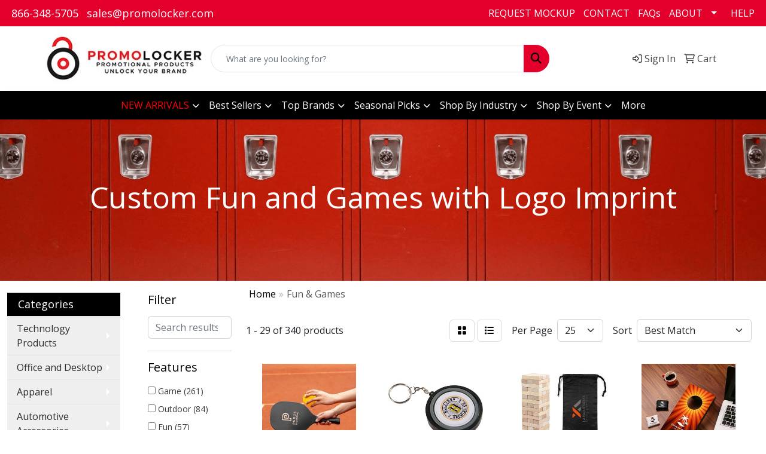

--- FILE ---
content_type: text/html
request_url: https://www.promolocker.com/funandgames.htm
body_size: 48311
content:
<!DOCTYPE html>
<html lang="en">
<head>
<meta charset="utf-8">
<meta http-equiv="X-UA-Compatible" content="IE=edge">
<meta name="viewport" content="width=device-width, initial-scale=1">
<title>Custom Fun and Games with Logo Imprint</title>
<meta name="description" content="Custom Fun and Games with Logo Imprint">
<meta name="keywords" content="Custom Fun and Games with Logo Imprint">
<script>(function(w,d,s,l,i){w[l]=w[l]||[];w[l].push({'gtm.start':
new Date().getTime(),event:'gtm.js'});var f=d.getElementsByTagName(s)[0],
j=d.createElement(s),dl=l!='dataLayer'?'&l='+l:'';j.async=true;j.src=
'https://www.googletagmanager.com/gtm.js?id='+i+dl;f.parentNode.insertBefore(j,f);
})(window,document,'script','dataLayer','GTM-N7H6ZSK');</script>
<script>
  window.dataLayer = window.dataLayer || [];
  function gtag(){dataLayer.push(arguments);}
</script>

<script> 
function gtag_report_conversion(url) { 
  var callback = function () { 
    if (typeof(url) != 'undefined') { window.location = url; } 
  }; 
  gtag('event', 'conversion', { 
    'send_to': 'AW-1069609107/7uNVCIj8mbkBEJPhg_4D', 
    'event_callback': callback 
  }); 
  return false; 
} 
</script>

<script>
  window.addEventListener('load', function() {
    var sdf = setInterval(function() {
      if (typeof jQuery !== 'undefined' && jQuery('p:contains("Thank you for sending us your artwork. If we have any questions, we will follow up with you.")').is(":visible")) {
        gtag('event', 'conversion', {
          'send_to': 'AW-1069609107/3ycSCIDF9-EBEJPhg_4D'
        });
        clearInterval(sdf);
      }
    }, 1000)
  })
</script>

<script>
  window.addEventListener('load', function() {
    if (window.location.href.indexOf('/ws/ws.dll/SendCart') != -1) {
      var x = 0;
      var timer = setInterval(function() {
        if (document.querySelectorAll('#checkout-confirmation').length > 0) {
          if (x == 0) {
            gtag('event', 'conversion', {
              'send_to': 'AW-1069609107/vPjTCMuDmvwCEJPhg_4D'
            });
            x = 1;
          }
          clearInterval(timer);
        }
      })
    }
  })
</script>

<meta name="p:domain_verify" content="4baefca352cdc71d9960b6a3183595a8"/>

<meta name="msvalidate.01" content="C1F64C8971B560A0C5D2E62910D6286A" />
<link rel="canonical" href="https://www.promolocker.com/funandgames.htm" />
<meta name="robots" content="index,follow">
<link rel="SHORTCUT ICON" type="image/ico" href="https://www.promolocker.com/favicon.ico">
<link rel="icon" type="image/png" href="https://www.promolocker.com/favicon.ico">

<link href="/distsite/styles/8/css/bootstrap.min.css" rel="stylesheet" />
<link href="https://fonts.googleapis.com/css?family=Open+Sans:400,600|Oswald:400,600" rel="stylesheet">
<link href="/distsite/styles/8/css/owl.carousel.min.css" rel="stylesheet">
<link href="/distsite/styles/8/css/flexslider.css" rel="stylesheet">
<link href="/distsite/styles/8/css/all.min.css" rel="stylesheet">
<link href="/distsite/styles/8/css/slick/slick.css" rel="stylesheet"/>
<link href="/distsite/styles/8/css/lightbox/lightbox.css" rel="stylesheet"  />
<link href="/distsite/styles/8/css/glider.min.css" rel="stylesheet" />
<link href="/distsite/styles/8/css/yamm.css" rel="stylesheet" />
<!-- Custom styles for this theme -->
<link href="/we/we.dll/StyleSheet?UN=205294&Type=WETheme&TS=46035.6159953704" rel="stylesheet">
<style>
#header-contact a {
    color: #ffffff;
}

#header-contact a:hover {
    color: #D3D3D3;
}

@media (max-width: 1024px) {
.navbar-header {
float: none;
}
.navbar-left,.navbar-right {
float: none !important;
}
.navbar-toggle {
display: block;
}
.navbar-fixed-top {
top: 0;
border-width: 0 0 1px;
}
.navbar-collapse.collapse {
display: none!important;
}
.navbar-nav {
float: none!important;
margin-top: 7.5px;
}
.navbar-nav>li {
float: none;
}
.navbar-nav>li>a {
padding-top: 10px;
padding-bottom: 10px;
}
.collapse.in{
display:block !important;
}

.navbar-default {
background-color: #fff; 
}

.navbar-default .navbar-nav > li > a {
color: #191919;
}

.carousel {
margin-top: 125px;
}

.carousel .item {
background-position: center !important;
height: 430px;
}
}

@media (max-width: 768px) {
.carousel {
margin-top: 135px;
}

.carousel .item {
background-position: center !important;
height: 300px;
}
}

@media only screen and (max-width: 500px) {
.carousel-indicators {
display: none;
}
.carousel-caption h1 {
font-size: 16px;
color: #fff;
margin-top: 0;
}
p {
font-size: small;
}
.btn-lg {
font-size: small;
padding: 2px;
}
.carousel .item {
height: 180px;
background-position: center !important;
}

.carousel {
margin-top: 0px;
}
}




</style>
</head>

<body id="page-5385807" class="   ">

<header id="header" class="header-nine sticky-top">
    <!-- Top Bar Starts -->
    <div id="top-menu-wrap" class="d-none d-md-block">
        <div class="container-fluid">
            <!-- Nested Row Starts -->
            <div class="row">
                <div class="col-lg-4 d-none d-lg-inline-block">
                    <ul id="header-contact">
                        <li class=""><a href="tel:8663485705">866-348-5705</a></li>
                        <li class=""><a class="email notranslate" href="mailto:sales@promolocker.com">sales@promolocker.com</a></li>
                    </ul>
                </div>
                <div id="top-nav-container" class="col-lg-8 d-none d-md-flex">
                    <!-- nav1.htm -->
                    <ul id="nav1" class="sf-menu hidden-xs">
    <li class=""><a href="/request-mockup.htm">REQUEST MOCKUP</a></li>
<li class=""><a href="/contact.htm">CONTACT</a></li>
<li class=""><a href="/FAQs.htm">FAQs</a></li>
<li class=""><a href="#">ABOUT</a><ul><li><a href="/about.htm">Get To Know Us</a>
</li><li><a href="/our-mission.htm">Our Mission</a>
</li><li><a href="/reviews.htm">Reviews</a>
</li><li><a href="/services.htm">Services</a>
</li><li><a href="/testimonials_001.htm">Testimonials</a>
</li></ul></li>
<li class=""><a href="https://help.promolocker.com" target="_blank">HELP</a></li>

</ul>


                </div>
            </div>
            <!-- Nested Row Ends -->
        </div>
        <!-- Nested Container Ends -->
    </div>
    <!-- Top Bar Ends -->
    <div id="header-inner">
        <div class="container-fluid">
            <div class="row">
                <div class="col-12 col-sm-4 col-md-3">
                    <div id="logo">  <a class="site-brand" href="https://www.promolocker.com"><img class="img-responsive" src="/we/we.dll/Pic?UN=205294&F=C&T=801&Age=1446929386" alt="Promolocker" /></a>  </div>
                </div>
                <div id="quicksearch-container" class="col-12 col-sm-8 col-md-6">
                    <form name="QuickSearch" class="quicksearch" method="get" action="https://www.promolocker.com/:quicksearch.htm" role="search" onsubmit="return(this.elements[0].value.trim()>'');">
  <div class="input-group">
<input type="text" class="form-control" aria-label="Quick Search" name="quicksearchbox" placeholder="What are you looking for?">
    <div class="input-group-append">
      <button class="btn" type="submit"><i aria-hidden="true" class="fa fa-search"></i> <span class="fa-sr-only">Search</span></button>
    </div>
  </div>

</form>

                </div>
                <div class="col-12 col-md-3">
                    <div class="utlity-wrap">
                        <!-- Nav0 -->
                        <ul class="utility-menu">
	<li  style="display:none;"><a href="#" id="qs-modal-btn"><i aria-hidden="true" class="fa-solid fa-magnifying-glass"></i> Search</a></li>
	<li class=""><a href="/signin.htm"><span class="fa-regular fa-right-to-bracket" aria-hidden="true"></span> <span class="icon-only">Sign In</span></a></li>
<li class=""><a href="/cart.htm"><span class="fa-regular fa-cart-shopping" aria-hidden="true"></span> <span class="icon-only">Cart</span></a></li>

	
</ul>

                    </div>
                </div>
            </div>
        </div>
    </div>
    <!-- ultity nav -->
    <nav class="yamm navbar navbar-expand-lg">
    <button class="navbar-toggler custom-toggler" type="button" data-bs-toggle="collapse" data-bs-target="#navbarNav" aria-controls="navbarNav" aria-expanded="false" aria-label="Toggle navigation">
      <i class="fas fa-bars"></i> <span class="fa-sr-only">Menu</span>
    </button>
    <form name="QuickSearch" class="quicksearch" method="get" action="https://www.promolocker.com/:quicksearch.htm" role="search" onsubmit="return(this.elements[0].value.trim()>'');">
  <div class="input-group">
<input type="text" class="form-control" aria-label="Quick Search" name="quicksearchbox" placeholder="What are you looking for?">
    <div class="input-group-append">
      <button class="btn" type="submit"><i aria-hidden="true" class="fa fa-search"></i> <span class="fa-sr-only">Search</span></button>
    </div>
  </div>

</form>

    <div class="collapse navbar-collapse" id="navbarNav">
        <ul class="navbar-nav mx-auto">
            <li class="nav-item show-mobile"><a href="/request-mockup.htm" class="nav-link">REQUEST MOCKUP</a></li>
<li class="nav-item show-mobile"><a href="/contact.htm" class="nav-link">CONTACT</a></li>
<li class="nav-item show-mobile"><a href="/FAQs.htm" class="nav-link">FAQs</a></li>
<li class="nav-item dropdown show-mobile"><a class="nav-link dropdown-toggle" href="#" data-bs-toggle="dropdown">ABOUT</a>
  <div class="dropdown-menu p-0">
    <div class="nav-content">
      <div class="row">
          <ul class="col-sm">
<li class="nav-item show-mobile"><a href="/about.htm" class="nav-link">Get To Know Us</a></li>
<li class="nav-item show-mobile"><a href="/our-mission.htm" class="nav-link">Our Mission</a></li>
<li class="nav-item show-mobile"><a href="/reviews.htm" class="nav-link">Reviews</a></li>
<li class="nav-item show-mobile"><a href="/services.htm" class="nav-link">Services</a></li>
<li class="nav-item show-mobile"><a href="/testimonials_001.htm" class="nav-link">Testimonials</a></li>
</ul>
</div>
</div>
</div>
</li>
<li class="nav-item show-mobile"><a href="https://help.promolocker.com" target="_blank" class="nav-link">HELP</a></li>
<li class="nav-item dropdown "><a class="nav-link dropdown-toggle" href="#" data-bs-toggle="dropdown"><span style="color:#FF0000;">NEW ARRIVALS</span></a>
  <div class="dropdown-menu p-0">
    <div class="nav-content">
      <div class="row">
          <ul class="col-sm">
<li class="nav-item "><a href="https://www.promolocker.com/p/HXUML-RIDES/brookstone-wireless-deep-tissue-percussion-massager" target="_top" class="nav-link">Brookstone Wireless Deep Tissue Percussion Massager</a></li>
<li class="nav-item "><a href="https://www.promolocker.com/p/YTUKT-PHLKK/new-era-sts-14-zip-hoodie" target="_top" class="nav-link">New Era® STS 1/4-Zip Hoodie</a></li>
<li class="nav-item "><a href="https://www.promolocker.com/p/ESARM-RKSOR/premium-water-resistant-perforated-cap" target="_top" class="nav-link">Premium Water-Resistant Perforated Cap</a></li>
<li class="nav-item "><a href="https://www.promolocker.com/p/SRYQR-RTWLW/32-oz-hydrapeak-stainless-steel-insulated-oasis-water-bottle" target="_top" class="nav-link">32 oz Hydrapeak® Stainless Steel Insulated Oasis Water Bottle</a></li>
<li class="nav-item "><a href="https://www.promolocker.com/p/VTTPN-PZQOC/harvey-magsafe-fast-wireless-power-bank-5000mah" target="_top" class="nav-link">Harvey MagSafe Fast Wireless Power Bank-5000mAh</a></li>
</ul>
</div>
</div>
</div>
</li>
<li class="nav-item dropdown "><a class="nav-link dropdown-toggle" href="#" data-bs-toggle="dropdown">Best Sellers</a>
  <div class="dropdown-menu p-0">
    <div class="nav-content">
      <div class="row">
          <ul class="col-sm">
<li class="nav-item "><a href="/apple-airtags.htm" class="nav-link">Apple AirTags</a></li>
<li class="nav-item "><a href="https://www.promolocker.com/p/VWVMQ-PSCDR/3-in-1-travel-charger" target="_top" class="nav-link">3-in-1 Travel Charger</a></li>
<li class="nav-item "><a href="https://www.promolocker.com/p/WXTNO-JZNKL/pepper-spray-non-lethal-self-defense-wkey-ring" target="_top" class="nav-link">Pepper Spray</a></li>
<li class="nav-item "><a href="https://www.promolocker.com/p/VVRJQ-QWVXD/amethyst-10000-mah-magnetic-wireless-power-bank-w-display" target="_top" class="nav-link">Power Bank</a></li>
<li class="nav-item "><a href="https://www.promolocker.com/p/EWWNU-PORNP/push-pop-ball" target="_top" class="nav-link">Push Pop Ball</a></li>
<li class="nav-item "><a href="https://www.promolocker.com/p/PUSIO-QPNFT/custom-pvc-shoe-charms" target="_top" class="nav-link">Shoe Charms</a></li>
<li class="nav-item "><a href="https://www.promolocker.com/p/IXTOQ-QJQXV/spinner--fidget-toy" target="_top" class="nav-link">Spinner & Fidget Toy</a></li>
<li class="nav-item "><a href="https://www.promolocker.com/p/UYZRQ-SGOMF/taylor-friendship-bracelets" target="_top" class="nav-link">Taylor Friendship Bracelets</a></li>
</ul>
</div>
</div>
</div>
</li>
<li class="nav-item dropdown "><a class="nav-link dropdown-toggle" href="#" data-bs-toggle="dropdown">Top Brands</a>
  <div class="dropdown-menu p-0">
    <div class="nav-content">
      <div class="row">
          <ul class="col-sm">
<li class="nav-item "><a href="/adidas.html" class="nav-link">Adidas</a></li>
<li class="nav-item "><a href="/carhartt.html" class="nav-link">Carhartt</a></li>
<li class="nav-item "><a href="/champion.html" class="nav-link">Champion</a></li>
<li class="nav-item "><a href="/columbia.html" class="nav-link">Columbia</a></li>
<li class="nav-item "><a href="/eddie-bauer.html" class="nav-link">Eddie Bauer</a></li>
<li class="nav-item "><a href="/hanes.html" class="nav-link">Hanes</a></li>
<li class="nav-item "><a href="/jbl-speakers.htm" class="nav-link">JBL Speakers</a></li>
<li class="nav-item "><a href="/new-era.html" class="nav-link">New Era</a></li>
<li class="nav-item "><a href="/nike.html" class="nav-link">Nike</a></li>
<li class="nav-item "><a href="/oakley.html" class="nav-link">Oakley</a></li>
<li class="nav-item "><a href="/ogio.html" class="nav-link">OGIO</a></li>
<li class="nav-item "><a href="/popsockets.htm" class="nav-link">PopSockets</a></li>
<li class="nav-item "><a href="/puma-golf.html" class="nav-link">Puma Golf</a></li>
<li class="nav-item "><a href="/spyder.html" class="nav-link">Spyder</a></li>
<li class="nav-item "><a href="/the-north-face.html" class="nav-link">The North Face</a></li>
<li class="nav-item "><a href="/under-armour.html" class="nav-link">Under Armour</a></li>
</ul>
</div>
</div>
</div>
</li>
<li class="nav-item dropdown "><a class="nav-link dropdown-toggle" href="#" data-bs-toggle="dropdown">Seasonal Picks</a>
  <div class="dropdown-menu p-0">
    <div class="nav-content">
      <div class="row">
          <ul class="col-sm">
<li class="nav-item "><a href="/halloween.html" class="nav-link">Halloween</a></li>
<li class="nav-item "><a href="/holidays.html" class="nav-link">Holidays</a></li>
<li class="nav-item "><a href="/new-years-eve-promotional-products.html" class="nav-link">New Year's Eve</a></li>
<li class="nav-item "><a href="/spring-and-summer.html" class="nav-link">Spring & Summer</a></li>
<li class="nav-item "><a href="/4th-of-july.html" class="nav-link">4th of July</a></li>
<li class="nav-item "><a href="/back-to-school-promotional-products.htm" class="nav-link">Back to School</a></li>
<li class="nav-item "><a href="/fall.html" class="nav-link">Fall</a></li>
<li class="nav-item "><a href="/fall-and-winter.html" class="nav-link">Fall & Winter</a></li>
</ul>
</div>
</div>
</div>
</li>
<li class="nav-item dropdown "><a class="nav-link dropdown-toggle" href="#" data-bs-toggle="dropdown">Shop By Industry</a>
  <div class="dropdown-menu p-0">
    <div class="nav-content">
      <div class="row">
          <ul class="col-sm">
<li class="nav-item "><a href="/auto-sales.html" class="nav-link">Auto Sales</a></li>
<li class="nav-item "><a href="/aviation.html" class="nav-link">Aviation</a></li>
<li class="nav-item "><a href="/banking-promotional-products.htm" class="nav-link">Banking</a></li>
<li class="nav-item "><a href="/bars.html" class="nav-link">Bars</a></li>
<li class="nav-item "><a href="/casinos-promotional-products.html" class="nav-link">Casinos</a></li>
<li class="nav-item "><a href="/construction.html" class="nav-link">Construction</a></li>
<li class="nav-item "><a href="/dentistry.html" class="nav-link">Dentistry</a></li>
<li class="nav-item "><a href="/healthcare.html" class="nav-link">Healthcare</a></li>
<li class="nav-item "><a href="/hotels-promotional-products.htm" class="nav-link">Hotels</a></li>
<li class="nav-item "><a href="/legal-professionals.html" class="nav-link">Legal Professionals</a></li>
<li class="nav-item "><a href="/military.html" class="nav-link">Military</a></li>
<li class="nav-item "><a href="/real-estate.html" class="nav-link">Real Estate</a></li>
<li class="nav-item "><a href="/religion-and-spirituality.html" class="nav-link">Religion & Spirituality</a></li>
<li class="nav-item "><a href="/restaurants.html" class="nav-link">Restaurants</a></li>
<li class="nav-item "><a href="/travel-promotional-products.htm" class="nav-link">Travel</a></li>
<li class="nav-item "><a href="/trucking.html" class="nav-link">Trucking</a></li>
</ul>
</div>
</div>
</div>
</li>
<li class="nav-item dropdown "><a class="nav-link dropdown-toggle" href="#" data-bs-toggle="dropdown">Shop By Event</a>
  <div class="dropdown-menu p-0">
    <div class="nav-content">
      <div class="row">
          <ul class="col-sm">
<li class="nav-item "><a href="/5k-races.html" class="nav-link">5k Races</a></li>
<li class="nav-item "><a href="/elite-events.html" class="nav-link">Elite Events</a></li>
<li class="nav-item "><a href="/picnics.html" class="nav-link">Picnics</a></li>
<li class="nav-item "><a href="/golf-tournaments.html" class="nav-link">Golf Tournaments</a></li>
<li class="nav-item "><a href="/trade-shows.htm" class="nav-link">Trade Shows</a></li>
<li class="nav-item "><a href="/weddings-promotional-products.html" class="nav-link">Weddings Promotional Products</a></li>
</ul>
</div>
</div>
</div>
</li>
<li class="nav-item "><a href="/more.htm" class="nav-link">More</a></li>
<li class="nav-item dropdown show-mobile"><a class="nav-link dropdown-toggle" href="#" data-bs-toggle="dropdown">Technology Products</a>
  <div class="dropdown-menu p-0">
    <div class="nav-content">
      <div class="row">
          <ul class="col-sm">
<li class="nav-item show-mobile"><a href="/power-banks.htm" class="nav-link">Power Banks</a></li>
<ul class="sub">
<li class="nav-item show-mobile"><a href="/high-capacity-power-banks.htm" class="nav-link">High-Capacity Power Banks</a></li>
<li class="nav-item show-mobile"><a href="/magsafe-power-banks.htm" class="nav-link">MagSafe Power Banks</a></li>
<li class="nav-item show-mobile"><a href="/mini-power-banks.htm" class="nav-link">Mini Power Banks</a></li>
<li class="nav-item show-mobile"><a href="/solar-power-banks.htm" class="nav-link">Solar Power Banks</a></li>
<li class="nav-item show-mobile"><a href="/wireless-power-banks.htm" class="nav-link">Wireless Power Banks</a></li>
</ul>
<li class="nav-item show-mobile"><a href="https://www.promolocker.com/wireless-chargers_001.htm" target="_top" class="nav-link">Wireless Chargers</a></li>
<li class="nav-item show-mobile"><a href="https://www.promolocker.com/usb-drives_001.htm" target="_top" class="nav-link">USB Drives</a></li>
<li class="nav-item show-mobile"><a href="https://www.promolocker.com/speakers.htm" target="_top" class="nav-link">Speakers</a></li>
<li class="nav-item show-mobile"><a href="https://www.promolocker.com/headphones-and-earbuds-custom-logo.htm" target="_top" class="nav-link">Headphones and Earbuds</a></li>
<li class="nav-item show-mobile"><a href="https://www.promolocker.com/Wireless-Headphones-and-Earbuds.htm" target="_top" class="nav-link">Wireless Headphones and Earbuds</a></li>
<li class="nav-item show-mobile"><a href="/screen-cleaners.htm" class="nav-link">Screen Cleaners</a></li>
<ul class="sub">
<li class="nav-item show-mobile"><a href="/microfiber-cloths.htm" class="nav-link">Microfiber Cloths</a></li>
<li class="nav-item show-mobile"><a href="/spray-wipe-cleaners.htm" class="nav-link">Spray & Wipe Cleaners</a></li>
</ul>
<li class="nav-item show-mobile"><a href="https://www.promolocker.com/technology-shows-promotional-products.htm" target="_top" class="nav-link">Tech Accessories</a></li>
<li class="nav-item show-mobile"><a href="https://www.promolocker.com/executive-kits_001.htm" target="_top" class="nav-link">Executive Kits</a></li>
<li class="nav-item show-mobile"><a href="/mobile-accessories.htm" class="nav-link">Mobile Accessories</a></li>
<ul class="sub">
<li class="nav-item show-mobile"><a href="https://www.promolocker.com/phone-wallets.htm" target="_top" class="nav-link">Phone Wallet</a></li>
<li class="nav-item show-mobile"><a href="/cables.htm" class="nav-link">Cables</a></li>
<li class="nav-item show-mobile"><a href="https://www.promolocker.com/usb-adapters_001.htm" target="_top" class="nav-link">USB Adapters</a></li>
<li class="nav-item show-mobile"><a href="https://www.promolocker.com/travel-adapters_001.htm" target="_top" class="nav-link">Travel Adapters</a></li>
<li class="nav-item show-mobile"><a href="https://www.promolocker.com/phone-grips_001.htm" target="_top" class="nav-link">Phone Grips</a></li>
<li class="nav-item show-mobile"><a href="/phone-cases.htm" class="nav-link">Phone Cases</a></li>
<li class="nav-item show-mobile"><a href="https://www.promolocker.com/fans.htm" target="_top" class="nav-link">Phone Fans</a></li>
<li class="nav-item show-mobile"><a href="https://www.promolocker.com/webcam-cover_001.htm" target="_top" class="nav-link">Webcam Cover</a></li>
<li class="nav-item show-mobile"><a href="https://www.promolocker.com/camera-and-selfie-accessories_001.htm" target="_top" class="nav-link">Camera and Selfie Accessories</a></li>
</ul>
</ul>
</div>
</div>
</div>
</li>
<li class="nav-item dropdown show-mobile"><a class="nav-link dropdown-toggle" href="#" data-bs-toggle="dropdown">Office and Desktop</a>
  <div class="dropdown-menu p-0">
    <div class="nav-content">
      <div class="row">
          <ul class="col-sm">
<li class="nav-item show-mobile"><a href="https://www.promolocker.com/pens.htm" target="_top" class="nav-link">Pens</a></li>
<ul class="sub">
<li class="nav-item show-mobile"><a href="https://www.promolocker.com/plastic-pens.htm" target="_top" class="nav-link">Plastic Pens</a></li>
</ul>
<li class="nav-item show-mobile"><a href="https://www.promolocker.com/padfolios.htm" target="_top" class="nav-link">Padfolios</a></li>
<li class="nav-item show-mobile"><a href="https://www.promolocker.com/journals-and-notebooks_001.htm" target="_top" class="nav-link">Journals and Notebooks</a></li>
<li class="nav-item show-mobile"><a href="https://www.promolocker.com/Desktop_001.htm" target="_top" class="nav-link">Desktop</a></li>
<li class="nav-item show-mobile"><a href="https://www.promolocker.com/Wireless_Charging_Pads_001.htm" target="_top" class="nav-link">Wireless Charging Pads</a></li>
<li class="nav-item show-mobile"><a href="/Phone_Stands.htm" class="nav-link">Phone Stands</a></li>
<li class="nav-item show-mobile"><a href="https://www.promolocker.com/mouse-pads.htm" target="_top" class="nav-link">Mousepads</a></li>
<li class="nav-item show-mobile"><a href="https://www.promolocker.com/RFID.htm" target="_top" class="nav-link">RFID</a></li>
<li class="nav-item show-mobile"><a href="https://www.promolocker.com/deskitemsstress_001.htm" target="_top" class="nav-link">Stress Relievers</a></li>
<li class="nav-item show-mobile"><a href="/sticky-notes.htm" class="nav-link">Sticky Notes</a></li>
<li class="nav-item show-mobile"><a href="https://www.promolocker.com/clocks_001.htm" target="_top" class="nav-link">Clocks</a></li>
</ul>
</div>
</div>
</div>
</li>
<li class="nav-item dropdown show-mobile"><a class="nav-link dropdown-toggle" href="#" data-bs-toggle="dropdown">Apparel</a>
  <div class="dropdown-menu p-0">
    <div class="nav-content">
      <div class="row">
          <ul class="col-sm">
<li class="nav-item show-mobile"><a href="/apparelaccesories.htm" class="nav-link">Accessories</a></li>
<ul class="sub">
<li class="nav-item show-mobile"><a href="/apparelarmbands.htm" class="nav-link">Armbands</a></li>
<li class="nav-item show-mobile"><a href="/aprons.htm" class="nav-link">Aprons</a></li>
<li class="nav-item show-mobile"><a href="https://www.promolocker.com/gloves.htm" target="_top" class="nav-link">Gloves</a></li>
<li class="nav-item show-mobile"><a href="https://www.promolocker.com/socks.htm" target="_top" class="nav-link">Socks</a></li>
<li class="nav-item show-mobile"><a href="/apparelwristbands.htm" class="nav-link">Wristbands</a></li>
</ul>
<li class="nav-item show-mobile"><a href="/apparelathleticwear.htm" class="nav-link">Athletic Wear</a></li>
<ul class="sub">
<li class="nav-item show-mobile"><a href="/apparelsweatpants.htm" class="nav-link">Sweatpants</a></li>
<li class="nav-item show-mobile"><a href="/apparelsweatshirts.htm" class="nav-link">Sweatshirts</a></li>
<li class="nav-item show-mobile"><a href="/Performance_Knits.htm" class="nav-link">Performance Knits</a></li>
</ul>
<li class="nav-item show-mobile"><a href="/Dress_Shirts.htm" class="nav-link">Dress Shirts</a></li>
<li class="nav-item show-mobile"><a href="/apparelfootwear.htm" class="nav-link">Footwear</a></li>
<li class="nav-item show-mobile"><a href="/appareljackets.htm" class="nav-link">Jackets</a></li>
<ul class="sub">
<li class="nav-item show-mobile"><a href="/apparelfleece.htm" class="nav-link">Fleece</a></li>
<li class="nav-item show-mobile"><a href="/apparelhooded.htm" class="nav-link">Hooded</a></li>
<li class="nav-item show-mobile"><a href="/apparelnylon.htm" class="nav-link">Nylon</a></li>
<li class="nav-item show-mobile"><a href="/rain.htm" class="nav-link">Rain</a></li>
</ul>
<li class="nav-item show-mobile"><a href="/apparelpoloshirts.htm" class="nav-link">Polo Shirts</a></li>
<ul class="sub">
<li class="nav-item show-mobile"><a href="/apparelpoloshirtslongsleeve.htm" class="nav-link">Long Sleeve</a></li>
<li class="nav-item show-mobile"><a href="/apparelpoloshirtsshortsleeve.htm" class="nav-link">Short Sleeve</a></li>
</ul>
<li class="nav-item show-mobile"><a href="/safety.htm" class="nav-link">Safety</a></li>
<li class="nav-item show-mobile"><a href="/sweats.htm" class="nav-link">Sweats</a></li>
<li class="nav-item show-mobile"><a href="/appareltshirts.htm" class="nav-link">T-Shirts</a></li>
<ul class="sub">
<li class="nav-item show-mobile"><a href="/appareltshirtslongsleeve.htm" class="nav-link">Long Sleeve</a></li>
<li class="nav-item show-mobile"><a href="/appareltshirtsshortsleeve.htm" class="nav-link">Short Sleeve</a></li>
<li class="nav-item show-mobile"><a href="/tank-tops.htm" class="nav-link">Tank Tops</a></li>
</ul>
<li class="nav-item show-mobile"><a href="/apparelvests.htm" class="nav-link">Vests</a></li>
<li class="nav-item show-mobile"><a href="/apparelyouth.htm" class="nav-link">Youth</a></li>
<ul class="sub">
<li class="nav-item show-mobile"><a href="/apparelbottoms.htm" class="nav-link">Bottoms</a></li>
<li class="nav-item show-mobile"><a href="/appareljacketsouterwear.htm" class="nav-link">Jackets & Outerwear</a></li>
<li class="nav-item show-mobile"><a href="/apparelshirts.htm" class="nav-link">Shirts</a></li>
</ul>
</ul>
</div>
</div>
</div>
</li>
<li class="nav-item dropdown show-mobile"><a class="nav-link dropdown-toggle" href="#" data-bs-toggle="dropdown">Automotive Accessories</a>
  <div class="dropdown-menu p-0">
    <div class="nav-content">
      <div class="row">
          <ul class="col-sm">
<li class="nav-item show-mobile"><a href="/automotive-kits.htm" class="nav-link">Automotive Kits</a></li>
<li class="nav-item show-mobile"><a href="https://www.promolocker.com/car-mounts.htm" target="_top" class="nav-link">Car Mounts</a></li>
<li class="nav-item show-mobile"><a href="/Car_Safety.htm" class="nav-link">Car Safety</a></li>
<li class="nav-item show-mobile"><a href="/ice-scrapers.htm" class="nav-link">Ice Scrapers</a></li>
<li class="nav-item show-mobile"><a href="/Jumper-Cables.htm" class="nav-link">Jumper Cables</a></li>
<li class="nav-item show-mobile"><a href="/trunk-organizers.htm" class="nav-link">Trunk Organizers</a></li>
</ul>
</div>
</div>
</div>
</li>
<li class="nav-item dropdown show-mobile"><a class="nav-link dropdown-toggle" href="#" data-bs-toggle="dropdown">Audio Components & Accessories</a>
  <div class="dropdown-menu p-0">
    <div class="nav-content">
      <div class="row">
          <ul class="col-sm">
<li class="nav-item show-mobile"><a href="/earbuds.htm" class="nav-link">Earbuds</a></li>
<ul class="sub">
<li class="nav-item show-mobile"><a href="/apple-airpods.htm" class="nav-link">Apple AirPods</a></li>
<li class="nav-item show-mobile"><a href="/earbud-covers.htm" class="nav-link">Earbud Covers</a></li>
<li class="nav-item show-mobile"><a href="/wired-earbuds.htm" class="nav-link">Wired Earbuds</a></li>
<li class="nav-item show-mobile"><a href="/wireless-earbuds.htm" class="nav-link">Wireless Earbuds</a></li>
</ul>
<li class="nav-item show-mobile"><a href="/headphones.htm" class="nav-link">Headphones</a></li>
<ul class="sub">
<li class="nav-item show-mobile"><a href="/jbl-headphones.htm" class="nav-link">JBL Headphones</a></li>
<li class="nav-item show-mobile"><a href="/gaming-headphones.htm" class="nav-link">Gaming Headphones</a></li>
<li class="nav-item show-mobile"><a href="/microsoft-headphones.htm" class="nav-link">Microsoft Headphones</a></li>
<li class="nav-item show-mobile"><a href="/on-ear-headphones.htm" class="nav-link">On-Ear Headphones</a></li>
<li class="nav-item show-mobile"><a href="/over-ear-headphones.htm" class="nav-link">Over-Ear Headphones</a></li>
<li class="nav-item show-mobile"><a href="/skullcandy-headphones.htm" class="nav-link">Skullcandy Headphones</a></li>
<li class="nav-item show-mobile"><a href="/wired-headphones.htm" class="nav-link">Wired Headphones</a></li>
<li class="nav-item show-mobile"><a href="/wireless-headphones.htm" class="nav-link">Wireless Headphones</a></li>
</ul>
<li class="nav-item show-mobile"><a href="/headsets.htm" class="nav-link">Headsets</a></li>
<li class="nav-item show-mobile"><a href="/karaoke.htm" class="nav-link">Karaoke</a></li>
<li class="nav-item show-mobile"><a href="/microphones.htm" class="nav-link">Microphones</a></li>
<li class="nav-item show-mobile"><a href="/music-players.htm" class="nav-link">Music Players</a></li>
<li class="nav-item show-mobile"><a href="/speakers.htm" class="nav-link">Speakers</a></li>
<li class="nav-item show-mobile"><a href="https://www.promolocker.com/turntables.htm" target="_top" class="nav-link">Turntables</a></li>
</ul>
</div>
</div>
</div>
</li>
<li class="nav-item dropdown show-mobile"><a class="nav-link dropdown-toggle" href="#" data-bs-toggle="dropdown">Awards & Recognition</a>
  <div class="dropdown-menu p-0">
    <div class="nav-content">
      <div class="row">
          <ul class="col-sm">
<li class="nav-item show-mobile"><a href="/awardsplaques.htm" class="nav-link">Plaques</a></li>
<li class="nav-item show-mobile"><a href="/awardsgolf.htm" class="nav-link">Golf</a></li>
</ul>
</div>
</div>
</div>
</li>
<li class="nav-item dropdown show-mobile"><a class="nav-link dropdown-toggle" href="#" data-bs-toggle="dropdown">Badges & Lanyards</a>
  <div class="dropdown-menu p-0">
    <div class="nav-content">
      <div class="row">
          <ul class="col-sm">
<li class="nav-item show-mobile"><a href="https://www.promolocker.com/badge-holders.htm" target="_top" class="nav-link">Badge Holders</a></li>
<li class="nav-item show-mobile"><a href="https://www.promolocker.com/lanyards.htm" target="_top" class="nav-link">Lanyards</a></li>
<li class="nav-item show-mobile"><a href="/badgesnames.htm" class="nav-link">Name Badges</a></li>
<li class="nav-item show-mobile"><a href="/badgesreels.htm" class="nav-link">Reels</a></li>
</ul>
</div>
</div>
</div>
</li>
<li class="nav-item dropdown show-mobile"><a class="nav-link dropdown-toggle" href="#" data-bs-toggle="dropdown">Bags</a>
  <div class="dropdown-menu p-0">
    <div class="nav-content">
      <div class="row">
          <ul class="col-sm">
<li class="nav-item show-mobile"><a href="https://www.promolocker.com/Backpacks.htm" target="_top" class="nav-link">Backpacks</a></li>
<ul class="sub">
<li class="nav-item show-mobile"><a href="https://www.promolocker.com/backpack-coolers.htm" target="_top" class="nav-link">Backpack Coolers</a></li>
<li class="nav-item show-mobile"><a href="/backpacks-no-minimum.htm" class="nav-link">Backpacks No Minimum</a></li>
<li class="nav-item show-mobile"><a href="/hydration-packs.htm" class="nav-link">Hydration Packs</a></li>
</ul>
<li class="nav-item show-mobile"><a href="https://www.promolocker.com/briefcases.htm" target="_top" class="nav-link">Briefcases</a></li>
<li class="nav-item show-mobile"><a href="https://www.promolocker.com/Messenger.htm" target="_top" class="nav-link">Messenger Bags</a></li>
<li class="nav-item show-mobile"><a href="https://www.promolocker.com/bagscomputers_001.htm" target="_top" class="nav-link">Computer Bags</a></li>
<li class="nav-item show-mobile"><a href="https://www.promolocker.com/coolers.htm" target="_top" class="nav-link">Coolers</a></li>
<li class="nav-item show-mobile"><a href="https://www.promolocker.com/Duffel_Bags.htm" target="_top" class="nav-link">Duffel Bags</a></li>
<li class="nav-item show-mobile"><a href="https://www.promolocker.com/bagspaper_003.htm" target="_top" class="nav-link">Paper</a></li>
<li class="nav-item show-mobile"><a href="/eva-beach-tote-bags.htm" class="nav-link">EVA Beach Tote Bags</a></li>
<ul class="sub">
<li class="nav-item show-mobile"><a href="/bogg-bag-accessories.htm" class="nav-link">Bogg Bag Accessories</a></li>
</ul>
<li class="nav-item show-mobile"><a href="/bagsplastic.htm" class="nav-link">Plastic</a></li>
<li class="nav-item show-mobile"><a href="https://www.promolocker.com/Totes_001.htm" target="_top" class="nav-link">Totes</a></li>
</ul>
</div>
</div>
</div>
</li>
<li class="nav-item show-mobile"><a href="/batteries.htm" class="nav-link">Batteries</a></li>
<li class="nav-item show-mobile"><a href="/beer-growlers.htm" class="nav-link">Beer Growlers</a></li>
<li class="nav-item dropdown show-mobile"><a class="nav-link dropdown-toggle" href="#" data-bs-toggle="dropdown">Beverage Insulators</a>
  <div class="dropdown-menu p-0">
    <div class="nav-content">
      <div class="row">
          <ul class="col-sm">
<li class="nav-item show-mobile"><a href="https://www.promolocker.com/koozies.htm" target="_top" class="nav-link">Koozies</a></li>
</ul>
</div>
</div>
</div>
</li>
<li class="nav-item show-mobile"><a href="/bicycles.htm" class="nav-link">Bicycles</a></li>
<li class="nav-item show-mobile"><a href="/blankets.htm" class="nav-link">Blankets</a></li>
<li class="nav-item show-mobile"><a href="/breath-fresheners.htm" class="nav-link">Breath Fresheners</a></li>
<li class="nav-item dropdown show-mobile"><a class="nav-link dropdown-toggle" href="#" data-bs-toggle="dropdown">Calendars</a>
  <div class="dropdown-menu p-0">
    <div class="nav-content">
      <div class="row">
          <ul class="col-sm">
<li class="nav-item show-mobile"><a href="/calendarsdesktop.htm" class="nav-link">Desktop</a></li>
<li class="nav-item show-mobile"><a href="/calendarsplanners.htm" class="nav-link">Planners</a></li>
<li class="nav-item show-mobile"><a href="/wall-calendars.htm" class="nav-link">Wall Calendars</a></li>
</ul>
</div>
</div>
</div>
</li>
<li class="nav-item dropdown show-mobile"><a class="nav-link dropdown-toggle" href="#" data-bs-toggle="dropdown">Candles</a>
  <div class="dropdown-menu p-0">
    <div class="nav-content">
      <div class="row">
          <ul class="col-sm">
<li class="nav-item show-mobile"><a href="/woodwick-candle.htm" class="nav-link">Woodwick Candle</a></li>
<li class="nav-item show-mobile"><a href="/yankee-candle.htm" class="nav-link">Yankee Candle</a></li>
</ul>
</div>
</div>
</div>
</li>
<li class="nav-item show-mobile"><a href="/candy.htm" class="nav-link">Candy & Snacks</a></li>
<li class="nav-item dropdown show-mobile"><a class="nav-link dropdown-toggle" href="#" data-bs-toggle="dropdown">Cannabis Accessories</a>
  <div class="dropdown-menu p-0">
    <div class="nav-content">
      <div class="row">
          <ul class="col-sm">
<li class="nav-item show-mobile"><a href="/rolling-trays.htm" class="nav-link">Rolling Trays</a></li>
<li class="nav-item show-mobile"><a href="/grinders.htm" class="nav-link">Grinders</a></li>
<li class="nav-item show-mobile"><a href="/barrier-bags.htm" class="nav-link">Barrier Bags</a></li>
<li class="nav-item show-mobile"><a href="/rolling-papers.htm" class="nav-link">Rolling Papers</a></li>
<li class="nav-item show-mobile"><a href="/cannabis-storage.htm" class="nav-link">Storage</a></li>
</ul>
</div>
</div>
</div>
</li>
<li class="nav-item dropdown show-mobile"><a class="nav-link dropdown-toggle" href="#" data-bs-toggle="dropdown">Caps & Hats</a>
  <div class="dropdown-menu p-0">
    <div class="nav-content">
      <div class="row">
          <ul class="col-sm">
<li class="nav-item show-mobile"><a href="/capsbeanies.htm" class="nav-link">Beanies</a></li>
<li class="nav-item show-mobile"><a href="/capscamouflage.htm" class="nav-link">Camouflage</a></li>
<li class="nav-item show-mobile"><a href="/capssafety.htm" class="nav-link">Safety</a></li>
<li class="nav-item show-mobile"><a href="/visors.htm" class="nav-link">Visors</a></li>
</ul>
</div>
</div>
</div>
</li>
<li class="nav-item show-mobile"><a href="/chargers.htm" class="nav-link">Chargers</a></li>
<li class="nav-item show-mobile"><a href="/clips.htm" class="nav-link">Clips</a></li>
<li class="nav-item dropdown show-mobile"><a class="nav-link dropdown-toggle" href="#" data-bs-toggle="dropdown">Computer Accessories</a>
  <div class="dropdown-menu p-0">
    <div class="nav-content">
      <div class="row">
          <ul class="col-sm">
<li class="nav-item show-mobile"><a href="/3-in-1-wireless-chargers.htm" class="nav-link">3-in-1 wireless chargers</a></li>
<li class="nav-item show-mobile"><a href="/Cables & Cords.htm" class="nav-link">Cables & Cords</a></li>
<li class="nav-item show-mobile"><a href="/hubs.htm" class="nav-link">Hubs</a></li>
<li class="nav-item show-mobile"><a href="/mouse.htm" class="nav-link">Mouse</a></li>
<li class="nav-item show-mobile"><a href="/mouse-pads.htm" class="nav-link">Mouse Pads</a></li>
<li class="nav-item show-mobile"><a href="/USB.htm" class="nav-link">USB</a></li>
</ul>
</div>
</div>
</div>
</li>
<li class="nav-item show-mobile"><a href="/crayons.htm" class="nav-link">Crayons</a></li>
<li class="nav-item dropdown show-mobile"><a class="nav-link dropdown-toggle" href="#" data-bs-toggle="dropdown">Cups</a>
  <div class="dropdown-menu p-0">
    <div class="nav-content">
      <div class="row">
          <ul class="col-sm">
<li class="nav-item show-mobile"><a href="/acrylic-cups.htm" class="nav-link">Acrylic Cups</a></li>
<li class="nav-item show-mobile"><a href="/paper-cups.htm" class="nav-link">Paper Cups</a></li>
<li class="nav-item show-mobile"><a href="/plastic-cups.htm" class="nav-link">Plastic Cups</a></li>
<li class="nav-item show-mobile"><a href="/steel-cups.htm" class="nav-link">Steel Cups</a></li>
<li class="nav-item show-mobile"><a href="/stadium-cups.htm" class="nav-link">Stadium Cups</a></li>
</ul>
</div>
</div>
</div>
</li>
<li class="nav-item show-mobile"><a href="/desk-organizers.htm" class="nav-link">Desk Organizers</a></li>
<li class="nav-item show-mobile"><a href="/drinking-glasses.htm" class="nav-link">Drinking Glasses</a></li>
<li class="nav-item dropdown show-mobile"><a class="nav-link dropdown-toggle" href="#" data-bs-toggle="dropdown">Drinkware</a>
  <div class="dropdown-menu p-0">
    <div class="nav-content">
      <div class="row">
          <ul class="col-sm">
<li class="nav-item show-mobile"><a href="https://www.promolocker.com/water-bottles.htm" target="_top" class="nav-link">Water Bottles</a></li>
<ul class="sub">
<li class="nav-item show-mobile"><a href="/Metal.htm" class="nav-link">Metal</a></li>
<li class="nav-item show-mobile"><a href="/Tritan.htm" class="nav-link">Tritan</a></li>
<li class="nav-item show-mobile"><a href="/Glass.htm" class="nav-link">Glass</a></li>
<li class="nav-item show-mobile"><a href="/Insulated.htm" class="nav-link">Insulated</a></li>
</ul>
<li class="nav-item show-mobile"><a href="/straw-toppers.htm" class="nav-link">Straw Toppers</a></li>
<li class="nav-item show-mobile"><a href="/eco-friendly-straws_001.htm" class="nav-link">ECO Friendly Straws</a></li>
<li class="nav-item show-mobile"><a href="https://www.promolocker.com/Travel_Mugs_and_Tumblers.htm" target="_top" class="nav-link">Travel Mugs and Tumblers</a></li>
<ul class="sub">
<li class="nav-item show-mobile"><a href="/stainless.htm" class="nav-link">Stainless</a></li>
<li class="nav-item show-mobile"><a href="/Tumblers-insulated.htm" class="nav-link">Insulated</a></li>
</ul>
<li class="nav-item show-mobile"><a href="https://www.promolocker.com/Vacuum_Insulated.htm" target="_top" class="nav-link">Vacuum Insulated</a></li>
<ul class="sub">
<li class="nav-item show-mobile"><a href="/Tumblers.htm" class="nav-link">Tumblers</a></li>
<li class="nav-item show-mobile"><a href="/Bottles.htm" class="nav-link">Bottles</a></li>
<li class="nav-item show-mobile"><a href="/Copper.htm" class="nav-link">Copper</a></li>
</ul>
<li class="nav-item show-mobile"><a href="/koozies.htm" class="nav-link">Koozies</a></li>
<li class="nav-item show-mobile"><a href="/Ceramic Mugs.htm" class="nav-link">Ceramic Mugs</a></li>
<li class="nav-item show-mobile"><a href="/Glassware.htm" class="nav-link">Glassware</a></li>
<ul class="sub">
<li class="nav-item show-mobile"><a href="/Wine.htm" class="nav-link">Wine</a></li>
<li class="nav-item show-mobile"><a href="/pint-glasses.htm" class="nav-link">Pint Glasses</a></li>
<li class="nav-item show-mobile"><a href="https://www.promolocker.com/shot-glasses.htm" target="_top" class="nav-link">Shot Glasses</a></li>
</ul>
</ul>
</div>
</div>
</div>
</li>
<li class="nav-item dropdown show-mobile"><a class="nav-link dropdown-toggle" href="#" data-bs-toggle="dropdown">Eco Friendly</a>
  <div class="dropdown-menu p-0">
    <div class="nav-content">
      <div class="row">
          <ul class="col-sm">
<li class="nav-item show-mobile"><a href="https://www.promolocker.com/straws.htm" target="_top" class="nav-link">Straws</a></li>
</ul>
</div>
</div>
</div>
</li>
<li class="nav-item dropdown show-mobile"><a class="nav-link dropdown-toggle" href="#" data-bs-toggle="dropdown">Eyeglasses</a>
  <div class="dropdown-menu p-0">
    <div class="nav-content">
      <div class="row">
          <ul class="col-sm">
<li class="nav-item show-mobile"><a href="/blue-light-blocking-glasses.htm" class="nav-link">Blue Light Blocking Glasses</a></li>
<li class="nav-item show-mobile"><a href="/novelty--glasses.htm" class="nav-link">Novelty  Glasses</a></li>
<li class="nav-item show-mobile"><a href="/safety-glasses.htm" class="nav-link">Safety Glasses</a></li>
<li class="nav-item show-mobile"><a href="/solar-eclipse-glasses.htm" class="nav-link">Solar Eclipse Glasses</a></li>
</ul>
</div>
</div>
</div>
</li>
<li class="nav-item dropdown show-mobile"><a class="nav-link dropdown-toggle" href="#" data-bs-toggle="dropdown">Fidgets</a>
  <div class="dropdown-menu p-0">
    <div class="nav-content">
      <div class="row">
          <ul class="col-sm">
<li class="nav-item show-mobile"><a href="/fidget-cubes.htm" class="nav-link">Fidget Cubes</a></li>
<li class="nav-item show-mobile"><a href="/fidget-infinite-cubes.htm" class="nav-link">Fidget Infinite Cubes</a></li>
<li class="nav-item show-mobile"><a href="/fidget-pen-toppers.htm" class="nav-link">Fidget Pen Toppers</a></li>
<li class="nav-item show-mobile"><a href="/fidget-pop-it.htm" class="nav-link">FIdget Pop It</a></li>
<li class="nav-item show-mobile"><a href="/fidget-popper-balls.htm" class="nav-link">Fidget Popper Balls</a></li>
<li class="nav-item show-mobile"><a href="/fidget-rings.htm" class="nav-link">Fidget Rings</a></li>
<li class="nav-item show-mobile"><a href="/fidget-spinners.htm" class="nav-link">Fidget Spinners</a></li>
<li class="nav-item show-mobile"><a href="/fidget-clickers.htm" class="nav-link">Fidget Clickers</a></li>
<li class="nav-item show-mobile"><a href="/putty.htm" class="nav-link">Putty</a></li>
<li class="nav-item show-mobile"><a href="/magic-sand.htm" class="nav-link">Magic Sand</a></li>
<li class="nav-item show-mobile"><a href="/sensory-fidgets.htm" class="nav-link">Sensory Fidgets</a></li>
<li class="nav-item show-mobile"><a href="/stress-balls.htm" class="nav-link">Stress Balls</a></li>
</ul>
</div>
</div>
</div>
</li>
<li class="nav-item dropdown show-mobile"><a class="nav-link dropdown-toggle" href="#" data-bs-toggle="dropdown">Flash Drives</a>
  <div class="dropdown-menu p-0">
    <div class="nav-content">
      <div class="row">
          <ul class="col-sm">
<li class="nav-item show-mobile"><a href="/wheat-straw.htm" class="nav-link">Wheat Straw</a></li>
<li class="nav-item show-mobile"><a href="/ecorecycled.htm" class="nav-link">Recycled</a></li>
<li class="nav-item show-mobile"><a href="/ecoorganic.htm" class="nav-link">Organic</a></li>
</ul>
</div>
</div>
</div>
</li>
<li class="nav-item show-mobile"><a href="/flying-discs.htm" class="nav-link">Flying Discs</a></li>
<li class="nav-item dropdown show-mobile"><a class="nav-link dropdown-toggle" href="#" data-bs-toggle="dropdown">Fun & Games</a>
  <div class="dropdown-menu p-0">
    <div class="nav-content">
      <div class="row">
          <ul class="col-sm">
<li class="nav-item show-mobile"><a href="/funandgamesboard.htm" class="nav-link">Board Games</a></li>
<li class="nav-item show-mobile"><a href="/funandgamesflyers.htm" class="nav-link">Flyers</a></li>
<li class="nav-item show-mobile"><a href="/funandgamesinflatables.htm" class="nav-link">Inflatables</a></li>
<li class="nav-item show-mobile"><a href="/funandgamespuzzles.htm" class="nav-link">Puzzles</a></li>
<li class="nav-item show-mobile"><a href="https://www.promolocker.com/Stuffed_Animals.htm" target="_top" class="nav-link">Stuffed Animals</a></li>
<li class="nav-item show-mobile"><a href="https://www.promolocker.com/tattoos.htm" target="_top" class="nav-link">Tattoos</a></li>
<li class="nav-item show-mobile"><a href="https://www.promolocker.com/yo-yos.htm" target="_top" class="nav-link">Yo-Yos</a></li>
</ul>
</div>
</div>
</div>
</li>
<li class="nav-item dropdown show-mobile"><a class="nav-link dropdown-toggle" href="#" data-bs-toggle="dropdown">Gift and Food Baskets</a>
  <div class="dropdown-menu p-0">
    <div class="nav-content">
      <div class="row">
          <ul class="col-sm">
<li class="nav-item show-mobile"><a href="/popcorn.htm" class="nav-link">Popcorn</a></li>
</ul>
</div>
</div>
</div>
</li>
<li class="nav-item dropdown show-mobile"><a class="nav-link dropdown-toggle" href="#" data-bs-toggle="dropdown">Gloves</a>
  <div class="dropdown-menu p-0">
    <div class="nav-content">
      <div class="row">
          <ul class="col-sm">
<li class="nav-item show-mobile"><a href="/touch-screen-gloves.htm" class="nav-link">Touch Screen Gloves</a></li>
</ul>
</div>
</div>
</div>
</li>
<li class="nav-item show-mobile"><a href="/halloween.htm" class="nav-link">Halloween Products</a></li>
<li class="nav-item show-mobile"><a href="/hand-sanitizers.htm" class="nav-link">Hand Sanitizers</a></li>
<li class="nav-item dropdown show-mobile"><a class="nav-link dropdown-toggle" href="#" data-bs-toggle="dropdown">Hats</a>
  <div class="dropdown-menu p-0">
    <div class="nav-content">
      <div class="row">
          <ul class="col-sm">
<li class="nav-item show-mobile"><a href="/chef-hats.htm" class="nav-link">Chef Hats</a></li>
</ul>
</div>
</div>
</div>
</li>
<li class="nav-item dropdown show-mobile"><a class="nav-link dropdown-toggle" href="#" data-bs-toggle="dropdown">Health & Wellness</a>
  <div class="dropdown-menu p-0">
    <div class="nav-content">
      <div class="row">
          <ul class="col-sm">
<li class="nav-item show-mobile"><a href="https://www.promolocker.com/PPE.htm" target="_top" class="nav-link">Personal Protective Equipment</a></li>
<li class="nav-item show-mobile"><a href="https://www.promolocker.com/Protective-Face-Masks.htm" target="_top" class="nav-link">Custom Face Masks with Logo</a></li>
<ul class="sub">
<li class="nav-item show-mobile"><a href="/Disposable-Face-Masks.htm" class="nav-link">Disposable Face Masks</a></li>
<li class="nav-item show-mobile"><a href="/CustomFace_Mask_Accessories.htm" class="nav-link">CustomFace Mask Accessories</a></li>
<li class="nav-item show-mobile"><a href="/Custom-Cloth-Face-Mask-with-Logo.htm" class="nav-link">Custom Cloth Face Masks with Logo</a></li>
</ul>
<li class="nav-item show-mobile"><a href="/lotions.htm" class="nav-link">Lotions</a></li>
<ul class="sub">
<li class="nav-item show-mobile"><a href="https://www.promolocker.com/healthcaresunscreen_001.htm" target="_top" class="nav-link">Sunscreen</a></li>
</ul>
<li class="nav-item show-mobile"><a href="https://www.promolocker.com/healthcarefitness_001.htm" target="_top" class="nav-link">Fitness</a></li>
<li class="nav-item show-mobile"><a href="https://www.promolocker.com/hand-sanitizers.htm" target="_top" class="nav-link">Hand Sanitizers</a></li>
<li class="nav-item show-mobile"><a href="https://www.promolocker.com/lip-balms.htm" target="_top" class="nav-link">Lip Balms</a></li>
<li class="nav-item show-mobile"><a href="https://www.promolocker.com/Dental_Hygiene_001.htm" target="_top" class="nav-link">Dental Hygiene</a></li>
<li class="nav-item show-mobile"><a href="https://www.promolocker.com/pedometers.htm" target="_top" class="nav-link">Pedometers</a></li>
<li class="nav-item show-mobile"><a href="https://www.promolocker.com/first-aid-kits.htm" target="_top" class="nav-link">First Aid Kits</a></li>
<li class="nav-item show-mobile"><a href="https://www.promolocker.com/Shavers.htm" target="_top" class="nav-link">Shaver</a></li>
<li class="nav-item show-mobile"><a href="https://www.promolocker.com/insect-repellent.htm" target="_top" class="nav-link">Insect Repellent</a></li>
</ul>
</div>
</div>
</div>
</li>
<li class="nav-item show-mobile"><a href="/heat-packs.htm" class="nav-link">Heat Packs</a></li>
<li class="nav-item dropdown show-mobile"><a class="nav-link dropdown-toggle" href="#" data-bs-toggle="dropdown">Home</a>
  <div class="dropdown-menu p-0">
    <div class="nav-content">
      <div class="row">
          <ul class="col-sm">
<li class="nav-item show-mobile"><a href="https://www.promolocker.com/Blankets_001.htm" target="_top" class="nav-link">Blankets</a></li>
<li class="nav-item show-mobile"><a href="https://www.promolocker.com/Drinkware.htm" target="_top" class="nav-link">Drinkware</a></li>
<ul class="sub">
<li class="nav-item show-mobile"><a href="https://www.promolocker.com/water-bottles.htm" target="_top" class="nav-link">Water Bottles</a></li>
<li class="nav-item show-mobile"><a href="https://www.promolocker.com/straws.htm" target="_top" class="nav-link">ECO Friendly Straws</a></li>
<li class="nav-item show-mobile"><a href="https://www.promolocker.com/Travel_Mugs_and_Tumblers.htm" target="_top" class="nav-link">Travel Mugs and Tumblers</a></li>
<li class="nav-item show-mobile"><a href="/Vacuum_Insulated.htm" class="nav-link">Vacuum Insulated</a></li>
<li class="nav-item show-mobile"><a href="https://www.promolocker.com/koozies.htm" target="_top" class="nav-link">Koozies</a></li>
<li class="nav-item show-mobile"><a href="https://www.promolocker.com/Ceramic_Mugs_001.htm" target="_top" class="nav-link">Ceramic Mugs</a></li>
<li class="nav-item show-mobile"><a href="https://www.promolocker.com/Glassware.htm" target="_top" class="nav-link">Glassware</a></li>
<li class="nav-item show-mobile"><a href="https://www.promolocker.com/Plastic-Cups-Custom-Logo.htm" target="_top" class="nav-link">Plastic Cups</a></li>
<li class="nav-item show-mobile"><a href="https://www.promolocker.com/acrylic-cups.htm" target="_top" class="nav-link">Acrylic Cups</a></li>
<li class="nav-item show-mobile"><a href="https://www.promolocker.com/paper-cups.htm" target="_top" class="nav-link">Paper Cups</a></li>
</ul>
<li class="nav-item show-mobile"><a href="https://www.promolocker.com/Entertaining_001.htm" target="_top" class="nav-link">Entertaining</a></li>
<li class="nav-item show-mobile"><a href="/flashlights.htm" class="nav-link">Flashlights</a></li>
<li class="nav-item show-mobile"><a href="https://www.promolocker.com/Keychains.htm" target="_top" class="nav-link">Keychains</a></li>
<li class="nav-item show-mobile"><a href="/Kitchen.htm" class="nav-link">Kitchen</a></li>
<ul class="sub">
<li class="nav-item show-mobile"><a href="https://www.promolocker.com/Bottle_Openers.htm" target="_top" class="nav-link">Bottle Openers</a></li>
<li class="nav-item show-mobile"><a href="https://www.promolocker.com/cutting-boards.htm" target="_top" class="nav-link">Cutting Boards</a></li>
<li class="nav-item show-mobile"><a href="https://www.promolocker.com/measuring-cups--spoons_001.htm" target="_top" class="nav-link">Measuring Cups & Spoons</a></li>
<li class="nav-item show-mobile"><a href="https://www.promolocker.com/Jar-Openers.htm" target="_top" class="nav-link">Jar Openers</a></li>
<li class="nav-item show-mobile"><a href="https://www.promolocker.com/kitchenitems_001.htm" target="_top" class="nav-link">Chip Clips</a></li>
<li class="nav-item show-mobile"><a href="https://www.promolocker.com/Food_Storage.htm" target="_top" class="nav-link">Food Storage</a></li>
</ul>
<li class="nav-item show-mobile"><a href="https://www.promolocker.com/tools.htm" target="_top" class="nav-link">Tools</a></li>
<li class="nav-item show-mobile"><a href="/umbrellas.htm" class="nav-link">Umbrellas</a></li>
<li class="nav-item show-mobile"><a href="/utensils.htm" class="nav-link">Utensils</a></li>
</ul>
</div>
</div>
</div>
</li>
<li class="nav-item show-mobile"><a href="/hoodies.htm" class="nav-link">Hoodies</a></li>
<li class="nav-item show-mobile"><a href="/infusers.htm" class="nav-link">Infusers</a></li>
<li class="nav-item show-mobile"><a href="/Jibbitz.htm" class="nav-link">Jibbitz</a></li>
<li class="nav-item show-mobile"><a href="/journals.htm" class="nav-link">Journals</a></li>
<li class="nav-item show-mobile"><a href="/lip-balms.htm" class="nav-link">Lip Balms</a></li>
<li class="nav-item show-mobile"><a href="/masks.htm" class="nav-link">Masks</a></li>
<li class="nav-item show-mobile"><a href="/massagers.htm" class="nav-link">Massagers</a></li>
<li class="nav-item show-mobile"><a href="/mugs.htm" class="nav-link">Mugs</a></li>
<li class="nav-item show-mobile"><a href="/noise-makers.htm" class="nav-link">Noise Makers</a></li>
<li class="nav-item show-mobile"><a href="/notebooks.htm" class="nav-link">Notebooks</a></li>
<li class="nav-item dropdown show-mobile"><a class="nav-link dropdown-toggle" href="#" data-bs-toggle="dropdown">Outdoor & Leisure</a>
  <div class="dropdown-menu p-0">
    <div class="nav-content">
      <div class="row">
          <ul class="col-sm">
<li class="nav-item show-mobile"><a href="https://www.promolocker.com/umbrellas.htm" target="_top" class="nav-link">Umbrellas</a></li>
<ul class="sub">
<li class="nav-item show-mobile"><a href="/inversion-umbrellas.htm" class="nav-link">Inversion Umbrellas</a></li>
<li class="nav-item show-mobile"><a href="https://www.promolocker.com/inversion-umbrellas.htm" target="_top" class="nav-link">Inversion Umbrellas</a></li>
</ul>
<li class="nav-item show-mobile"><a href="https://www.promolocker.com/Camping.htm" target="_top" class="nav-link">Camping</a></li>
<ul class="sub">
<li class="nav-item show-mobile"><a href="/camp-stoves.htm" class="nav-link">Camp Stoves</a></li>
<li class="nav-item show-mobile"><a href="/fire-pits.htm" class="nav-link">Fire Pits</a></li>
</ul>
<li class="nav-item show-mobile"><a href="/chairs.htm" class="nav-link">Chairs</a></li>
<li class="nav-item show-mobile"><a href="/sunglasses.htm" class="nav-link">Sunglasses</a></li>
<ul class="sub">
<li class="nav-item show-mobile"><a href="/aviator-sunglasses.htm" class="nav-link">Aviator Sunglasses</a></li>
<li class="nav-item show-mobile"><a href="/foldable-sunglasses.htm" class="nav-link">Foldable Sunglasses</a></li>
<li class="nav-item show-mobile"><a href="/malibu-sunglasses.htm" class="nav-link">Malibu Sunglasses</a></li>
<li class="nav-item show-mobile"><a href="/polarized-sunglasses.htm" class="nav-link">Polarized Sunglasses</a></li>
<li class="nav-item show-mobile"><a href="/revo-sunglasses.htm" class="nav-link">Revo Sunglasses</a></li>
</ul>
<li class="nav-item show-mobile"><a href="/coolers.htm" class="nav-link">Coolers</a></li>
<ul class="sub">
<li class="nav-item show-mobile"><a href="/backpack-coolers.htm" class="nav-link">Backpack Coolers</a></li>
<li class="nav-item show-mobile"><a href="/cooler-tote-bags.htm" class="nav-link">Cooler Tote Bags</a></li>
<li class="nav-item show-mobile"><a href="/igloo-coolers.htm" class="nav-link">Igloo Coolers</a></li>
</ul>
<li class="nav-item show-mobile"><a href="https://www.promolocker.com/bbq_001.htm" target="_top" class="nav-link">BBQ</a></li>
<li class="nav-item show-mobile"><a href="https://www.promolocker.com/Picnic.htm" target="_top" class="nav-link">Picnic</a></li>
<li class="nav-item show-mobile"><a href="https://www.promolocker.com/Outdoor-Blankets.htm" target="_top" class="nav-link">Outdoor Blankets</a></li>
<li class="nav-item show-mobile"><a href="https://www.promolocker.com/Seat_Cushions.htm" target="_top" class="nav-link">Seat Cushions</a></li>
<li class="nav-item show-mobile"><a href="https://www.promolocker.com/outdoorfitness_001.htm" target="_top" class="nav-link">Fitness</a></li>
<li class="nav-item show-mobile"><a href="https://www.promolocker.com/Mats_001.htm" target="_top" class="nav-link">Mats</a></li>
<li class="nav-item show-mobile"><a href="https://www.promolocker.com/flashlights.htm" target="_top" class="nav-link">Flashlights</a></li>
<li class="nav-item show-mobile"><a href="https://www.promolocker.com/pedometers.htm" target="_top" class="nav-link">Pedometers</a></li>
</ul>
</div>
</div>
</div>
</li>
<li class="nav-item show-mobile"><a href="/padfolios.htm" class="nav-link">Padfolios</a></li>
<li class="nav-item dropdown show-mobile"><a class="nav-link dropdown-toggle" href="#" data-bs-toggle="dropdown">Pens</a>
  <div class="dropdown-menu p-0">
    <div class="nav-content">
      <div class="row">
          <ul class="col-sm">
<li class="nav-item show-mobile"><a href="/fidget-spinner-pens.htm" class="nav-link">Fidget Spinner Pens</a></li>
<li class="nav-item show-mobile"><a href="/highlighters.htm" class="nav-link">Highlighters</a></li>
<li class="nav-item show-mobile"><a href="/metal-pens.htm" class="nav-link">Metal Pens</a></li>
<li class="nav-item show-mobile"><a href="/plastic-pens.htm" class="nav-link">Plastic Pens</a></li>
<li class="nav-item show-mobile"><a href="/stylus-pens.htm" class="nav-link">Stylus Pens</a></li>
</ul>
</div>
</div>
</div>
</li>
<li class="nav-item dropdown show-mobile"><a class="nav-link dropdown-toggle" href="#" data-bs-toggle="dropdown">Pencils</a>
  <div class="dropdown-menu p-0">
    <div class="nav-content">
      <div class="row">
          <ul class="col-sm">
<li class="nav-item show-mobile"><a href="/mechanical-pencils.htm" class="nav-link">Mechanical Pencils</a></li>
</ul>
</div>
</div>
</div>
</li>
<li class="nav-item dropdown show-mobile"><a class="nav-link dropdown-toggle" href="#" data-bs-toggle="dropdown">Pets</a>
  <div class="dropdown-menu p-0">
    <div class="nav-content">
      <div class="row">
          <ul class="col-sm">
<li class="nav-item show-mobile"><a href="/leashes.htm" class="nav-link">Leashes</a></li>
<li class="nav-item show-mobile"><a href="/pet-bowls.htm" class="nav-link">Pet Bowls</a></li>
<li class="nav-item show-mobile"><a href="/pet-treats.htm" class="nav-link">Pet Treats</a></li>
</ul>
</div>
</div>
</div>
</li>
<li class="nav-item dropdown show-mobile"><a class="nav-link dropdown-toggle" href="#" data-bs-toggle="dropdown">Phone Accessories</a>
  <div class="dropdown-menu p-0">
    <div class="nav-content">
      <div class="row">
          <ul class="col-sm">
<li class="nav-item show-mobile"><a href="/car-mounts.htm" class="nav-link">Car Mounts</a></li>
<li class="nav-item show-mobile"><a href="/flipstik.htm" class="nav-link">Flipstik</a></li>
</ul>
</div>
</div>
</div>
</li>
<li class="nav-item show-mobile"><a href="/picture-frames.htm" class="nav-link">Picture Frames</a></li>
<li class="nav-item show-mobile"><a href="/poker-chips.htm" class="nav-link">Poker Chips</a></li>
<li class="nav-item show-mobile"><a href="/planners.htm" class="nav-link">Planners</a></li>
<li class="nav-item show-mobile"><a href="/portfolios.htm" class="nav-link">Portfolios</a></li>
<li class="nav-item show-mobile"><a href="/power-adapters.htm" class="nav-link">Power Adapters</a></li>
<li class="nav-item show-mobile"><a href="/safety-vests.htm" class="nav-link">Safety Vests</a></li>
<li class="nav-item show-mobile"><a href="/seed-paper.htm" class="nav-link">Seed Paper</a></li>
<li class="nav-item show-mobile"><a href="/shirts.htm" class="nav-link">Shirts</a></li>
<li class="nav-item show-mobile"><a href="/shot-glasses.htm" class="nav-link">Shot Glasses</a></li>
<li class="nav-item show-mobile"><a href="/socks.htm" class="nav-link">Socks</a></li>
<li class="nav-item dropdown show-mobile"><a class="nav-link dropdown-toggle" href="#" data-bs-toggle="dropdown">Sports</a>
  <div class="dropdown-menu p-0">
    <div class="nav-content">
      <div class="row">
          <ul class="col-sm">
<li class="nav-item show-mobile"><a href="/bowling.htm" class="nav-link">Bowling</a></li>
<li class="nav-item show-mobile"><a href="https://www.promolocker.com/Foam_Hands.htm" target="_top" class="nav-link">Custom Foam Hand, Finger & Mitts</a></li>
<li class="nav-item show-mobile"><a href="/golf.htm" class="nav-link">Golf Items</a></li>
<ul class="sub">
<li class="nav-item show-mobile"><a href="https://www.promolocker.com/golfballmarkers_001.htm" target="_top" class="nav-link">Ball Markers</a></li>
<li class="nav-item show-mobile"><a href="https://www.promolocker.com/golfballs_001.htm" target="_top" class="nav-link">Balls</a></li>
<li class="nav-item show-mobile"><a href="https://www.promolocker.com/golfclips_001.htm" target="_top" class="nav-link">Hat Clips</a></li>
<li class="nav-item show-mobile"><a href="https://www.promolocker.com/golfbags.htm" target="_top" class="nav-link">Golf Bags</a></li>
<li class="nav-item show-mobile"><a href="/golf-divot-tools.htm" class="nav-link">Golf Divot Tools</a></li>
<li class="nav-item show-mobile"><a href="/golf-kits.htm" class="nav-link">Golf Kits</a></li>
<li class="nav-item show-mobile"><a href="/golf-tees.htm" class="nav-link">Golf Tees</a></li>
<li class="nav-item show-mobile"><a href="/golf-tools.htm" class="nav-link">Golf Tools</a></li>
<li class="nav-item show-mobile"><a href="/golf-umbrellas.htm" class="nav-link">Golf Umbrellas</a></li>
<li class="nav-item show-mobile"><a href="https://www.promolocker.com/golfshoebags_001.htm" target="_top" class="nav-link">Golf Shoe Bags</a></li>
<li class="nav-item show-mobile"><a href="/rangefinder-holder.htm" class="nav-link">Rangefinder Holder</a></li>
<li class="nav-item show-mobile"><a href="https://www.promolocker.com/golftoolkits_001.htm" target="_top" class="nav-link">Tool Kits</a></li>
<li class="nav-item show-mobile"><a href="https://www.promolocker.com/golftowels_001.htm" target="_top" class="nav-link">Towels</a></li>
</ul>
<li class="nav-item show-mobile"><a href="/Tailgating.htm" class="nav-link">Tailgating</a></li>
<li class="nav-item show-mobile"><a href="/outdoorteamspirit.htm" class="nav-link">Team Spirit</a></li>
<ul class="sub">
<li class="nav-item show-mobile"><a href="https://www.promolocker.com/Foam_Hands.htm" target="_top" class="nav-link">Foam Hands</a></li>
<li class="nav-item show-mobile"><a href="https://www.promolocker.com/outdoormegaphones_001.htm" target="_top" class="nav-link">Megaphones</a></li>
<li class="nav-item show-mobile"><a href="https://www.promolocker.com/outdoornoisemakers_001.htm" target="_top" class="nav-link">Noise Makers</a></li>
<li class="nav-item show-mobile"><a href="https://www.promolocker.com/outdoorpompoms_001.htm" target="_top" class="nav-link">Pom Poms</a></li>
</ul>
<li class="nav-item show-mobile"><a href="/team-uniforms.htm" class="nav-link">Team Uniforms</a></li>
<li class="nav-item show-mobile"><a href="/yoga.htm" class="nav-link">Yoga</a></li>
<ul class="sub">
<li class="nav-item show-mobile"><a href="/foam-rollers.htm" class="nav-link">Foam Rollers</a></li>
</ul>
</ul>
</div>
</div>
</div>
</li>
<li class="nav-item show-mobile"><a href="/sunscreen.htm" class="nav-link">Sunscreen</a></li>
<li class="nav-item show-mobile"><a href="/sunblock.htm" class="nav-link">Sunblock</a></li>
<li class="nav-item show-mobile"><a href="/tech-organizers.htm" class="nav-link">Tech Organizers</a></li>
<li class="nav-item dropdown show-mobile"><a class="nav-link dropdown-toggle" href="#" data-bs-toggle="dropdown">Tools & Hardware</a>
  <div class="dropdown-menu p-0">
    <div class="nav-content">
      <div class="row">
          <ul class="col-sm">
<li class="nav-item show-mobile"><a href="/toolsknives.htm" class="nav-link">Knives</a></li>
<li class="nav-item show-mobile"><a href="/toolslighters.htm" class="nav-link">Lighters</a></li>
<li class="nav-item show-mobile"><a href="/toolsmeasuringdevices.htm" class="nav-link">Measuring Devices</a></li>
<li class="nav-item show-mobile"><a href="https://www.promolocker.com/Thermometers.htm" target="_top" class="nav-link">Thermometers</a></li>
<li class="nav-item show-mobile"><a href="/toolstoolkits.htm" class="nav-link">Tool Kits</a></li>
</ul>
</div>
</div>
</div>
</li>
<li class="nav-item show-mobile"><a href="/toiletry-kits.htm" class="nav-link">Toiletry Kits</a></li>
<li class="nav-item dropdown show-mobile"><a class="nav-link dropdown-toggle" href="#" data-bs-toggle="dropdown">Toys</a>
  <div class="dropdown-menu p-0">
    <div class="nav-content">
      <div class="row">
          <ul class="col-sm">
<li class="nav-item show-mobile"><a href="/plush-toys.htm" class="nav-link">Plush Toys</a></li>
<li class="nav-item show-mobile"><a href="/rubber-ducks.htm" class="nav-link">Rubber Ducks</a></li>
<li class="nav-item show-mobile"><a href="/rubiks-cubes.htm" class="nav-link">Rubiks Cubes</a></li>
<li class="nav-item show-mobile"><a href="/squeeze-toys.htm" class="nav-link">Squeeze Toys</a></li>
</ul>
</div>
</div>
</div>
</li>
<li class="nav-item dropdown show-mobile"><a class="nav-link dropdown-toggle" href="#" data-bs-toggle="dropdown">Towels</a>
  <div class="dropdown-menu p-0">
    <div class="nav-content">
      <div class="row">
          <ul class="col-sm">
<li class="nav-item show-mobile"><a href="/beach-towels.htm" class="nav-link">Beach Towels</a></li>
<li class="nav-item show-mobile"><a href="/cooling-towels.htm" class="nav-link">Cooling Towels</a></li>
<li class="nav-item show-mobile"><a href="/golf-towels.htm" class="nav-link">Golf Towels</a></li>
<li class="nav-item show-mobile"><a href="/microfiber-towels.htm" class="nav-link">Microfiber Towels</a></li>
<li class="nav-item show-mobile"><a href="/rally-towels.htm" class="nav-link">Rally Towels</a></li>
</ul>
</div>
</div>
</div>
</li>
<li class="nav-item dropdown show-mobile"><a class="nav-link dropdown-toggle" href="#" data-bs-toggle="dropdown">Trade Show</a>
  <div class="dropdown-menu p-0">
    <div class="nav-content">
      <div class="row">
          <ul class="col-sm">
<li class="nav-item show-mobile"><a href="/badge-holders.htm" class="nav-link">Badge Holders</a></li>
<li class="nav-item show-mobile"><a href="/banners.htm" class="nav-link">Banners</a></li>
<li class="nav-item show-mobile"><a href="/lanyards.htm" class="nav-link">Lanyards</a></li>
<li class="nav-item show-mobile"><a href="/table-covers.htm" class="nav-link">Table Covers</a></li>
</ul>
</div>
</div>
</div>
</li>
<li class="nav-item dropdown show-mobile"><a class="nav-link dropdown-toggle" href="#" data-bs-toggle="dropdown">Travel Items</a>
  <div class="dropdown-menu p-0">
    <div class="nav-content">
      <div class="row">
          <ul class="col-sm">
<li class="nav-item show-mobile"><a href="/traveltsaapproved.htm" class="nav-link">TSA Approved</a></li>
<li class="nav-item show-mobile"><a href="https://www.promolocker.com/travel-adapters_001.htm" target="_top" class="nav-link">Travel Adapters</a></li>
<li class="nav-item show-mobile"><a href="/traveltoiletries.htm" class="nav-link">Toiletries</a></li>
<li class="nav-item show-mobile"><a href="/travelluggagetags.htm" class="nav-link">Luggage Tags</a></li>
</ul>
</div>
</div>
</div>
</li>
<li class="nav-item show-mobile"><a href="/ugly-sweaters.htm" class="nav-link">Ugly Sweaters</a></li>
<li class="nav-item show-mobile"><a href="/vacuums.htm" class="nav-link">Vacuums</a></li>
<li class="nav-item dropdown show-mobile"><a class="nav-link dropdown-toggle" href="#" data-bs-toggle="dropdown">Wallets</a>
  <div class="dropdown-menu p-0">
    <div class="nav-content">
      <div class="row">
          <ul class="col-sm">
<li class="nav-item show-mobile"><a href="/passport-travel-wallets.htm" class="nav-link">Passport Travel Wallets</a></li>
<li class="nav-item show-mobile"><a href="/phone-wallets.htm" class="nav-link">Phone Wallets</a></li>
<li class="nav-item show-mobile"><a href="/popsockets-wallets.htm" class="nav-link">PopSockets Wallets</a></li>
<li class="nav-item show-mobile"><a href="/rfid-wallets-sleeves.htm" class="nav-link">RFID Wallets and Sleeves</a></li>
</ul>
</div>
</div>
</div>
</li>
<li class="nav-item show-mobile"><a href="/yeti-tumblers.htm" class="nav-link">Yeti Tumblers</a></li>
<li class="nav-item dropdown show-mobile"><a class="nav-link dropdown-toggle" href="#" data-bs-toggle="dropdown">More Categories</a>
  <div class="dropdown-menu p-0">
    <div class="nav-content">
      <div class="row">
          <ul class="col-sm">
<li class="nav-item show-mobile"><a href="/air-fresheners.htm" class="nav-link">Air Fresheners</a></li>
<li class="nav-item show-mobile"><a href="/balloons.htm" class="nav-link">Balloons</a></li>
<li class="nav-item show-mobile"><a href="/beads.htm" class="nav-link">Beads</a></li>
<li class="nav-item show-mobile"><a href="/bookmarks.htm" class="nav-link">Bookmarks</a></li>
<li class="nav-item show-mobile"><a href="/carabiners.htm" class="nav-link">Carabiners</a></li>
<li class="nav-item show-mobile"><a href="/dental-floss.htm" class="nav-link">Dental Floss</a></li>
<li class="nav-item show-mobile"><a href="/gift-wrap.htm" class="nav-link">Gift Wrap</a></li>
<li class="nav-item show-mobile"><a href="/gps.htm" class="nav-link">GPSs</a></li>
<li class="nav-item show-mobile"><a href="/gum.htm" class="nav-link">Gum</a></li>
<li class="nav-item show-mobile"><a href="/hockey-pucks.htm" class="nav-link">Hockey Pucks</a></li>
<li class="nav-item show-mobile"><a href="/sewing-kits.htm" class="nav-link">Sewing Kits</a></li>
<li class="nav-item show-mobile"><a href="/License_Plates.htm" class="nav-link">License Plates</a></li>
<li class="nav-item show-mobile"><a href="/license-frames.htm" class="nav-link">License Frames</a></li>
<li class="nav-item show-mobile"><a href="/manicure-sets.htm" class="nav-link">Manicure Sets</a></li>
<li class="nav-item show-mobile"><a href="/money-clips.htm" class="nav-link">Money Clips</a></li>
<li class="nav-item show-mobile"><a href="/nail-files.htm" class="nav-link">Nail Files</a></li>
<li class="nav-item show-mobile"><a href="/napkins.htm" class="nav-link">Napkins</a></li>
<li class="nav-item show-mobile"><a href="/pennants.htm" class="nav-link">Pennants</a></li>
<li class="nav-item show-mobile"><a href="/putters.htm" class="nav-link">Putters</a></li>
<li class="nav-item show-mobile"><a href="/robes.htm" class="nav-link">Robes</a></li>
<li class="nav-item show-mobile"><a href="/3d-miniatures.htm" class="nav-link">3D Miniatures</a></li>
<li class="nav-item show-mobile"><a href="https://www.promolocker.com/bobbleheads.htm" target="_top" class="nav-link">Bobble Heads</a></li>
<li class="nav-item show-mobile"><a href="/address-books.htm" class="nav-link">Address Books</a></li>
<li class="nav-item show-mobile"><a href="/adhesives.htm" class="nav-link">Adhesives</a></li>
<li class="nav-item show-mobile"><a href="/alarms.htm" class="nav-link">Alarms</a></li>
<li class="nav-item show-mobile"><a href="/albums.htm" class="nav-link">Albums</a></li>
<li class="nav-item show-mobile"><a href="/antenna-toppers.htm" class="nav-link">Antenna Toppers</a></li>
<li class="nav-item show-mobile"><a href="/appliances.htm" class="nav-link">Appliances</a></li>
<li class="nav-item show-mobile"><a href="/aquariums.htm" class="nav-link">Aquariums</a></li>
<li class="nav-item show-mobile"><a href="/armbands.htm" class="nav-link">Armbands</a></li>
<li class="nav-item show-mobile"><a href="/art.htm" class="nav-link">Art</a></li>
<li class="nav-item show-mobile"><a href="/ashtrays.htm" class="nav-link">Ashtrays</a></li>
<li class="nav-item show-mobile"><a href="/atlases.htm" class="nav-link">Atlases</a></li>
<li class="nav-item show-mobile"><a href="/attaches.htm" class="nav-link">Attaches</a></li>
<li class="nav-item show-mobile"><a href="/back-braces.htm" class="nav-link">Back Braces</a></li>
<li class="nav-item show-mobile"><a href="/balls.htm" class="nav-link">Balls</a></li>
<li class="nav-item show-mobile"><a href="/bandages.htm" class="nav-link">Bandages</a></li>
<li class="nav-item show-mobile"><a href="/barrettes.htm" class="nav-link">Barrettes</a></li>
<li class="nav-item show-mobile"><a href="/bases.htm" class="nav-link">Bases</a></li>
<li class="nav-item show-mobile"><a href="/basketball-hoops.htm" class="nav-link">Basketball Hoops</a></li>
<li class="nav-item show-mobile"><a href="/baskets.htm" class="nav-link">Baskets</a></li>
<li class="nav-item show-mobile"><a href="/bath-gels.htm" class="nav-link">Bath Gels</a></li>
<li class="nav-item show-mobile"><a href="/bats.htm" class="nav-link">Bats</a></li>
<li class="nav-item show-mobile"><a href="/bells.htm" class="nav-link">Bells</a></li>
<li class="nav-item show-mobile"><a href="/belt-buckles.htm" class="nav-link">Belt Buckles</a></li>
<li class="nav-item show-mobile"><a href="/belts.htm" class="nav-link">Belts</a></li>
<li class="nav-item show-mobile"><a href="/beverages.htm" class="nav-link">Beverages</a></li>
<li class="nav-item show-mobile"><a href="/bibs.htm" class="nav-link">Bibs</a></li>
<li class="nav-item show-mobile"><a href="/binders.htm" class="nav-link">Binders</a></li>
<li class="nav-item show-mobile"><a href="/bird-feeders.htm" class="nav-link">Bird Feeders</a></li>
<li class="nav-item show-mobile"><a href="/blenders.htm" class="nav-link">Blenders</a></li>
<li class="nav-item show-mobile"><a href="/bobbleheads.htm" class="nav-link">Bobbleheads</a></li>
<li class="nav-item show-mobile"><a href="/bulletin-boards.htm" class="nav-link">Bulletin Boards</a></li>
<li class="nav-item show-mobile"><a href="/carving-boards.htm" class="nav-link">Carving Boards</a></li>
<li class="nav-item show-mobile"><a href="/chalkboards.htm" class="nav-link">Chalkboards</a></li>
<li class="nav-item show-mobile"><a href="/cutting-boards.htm" class="nav-link">Cutting Boards</a></li>
<li class="nav-item show-mobile"><a href="/flight-boards.htm" class="nav-link">Flight Boards</a></li>
<li class="nav-item show-mobile"><a href="/memo-boards.htm" class="nav-link">Memo Boards</a></li>
<li class="nav-item show-mobile"><a href="/tasting-boards.htm" class="nav-link">Tasting Boards</a></li>
<li class="nav-item show-mobile"><a href="/boats.htm" class="nav-link">Boats</a></li>
<li class="nav-item show-mobile"><a href="/bodysuits.htm" class="nav-link">Bodysuits</a></li>
<li class="nav-item show-mobile"><a href="/bolos.htm" class="nav-link">Bolos</a></li>
<li class="nav-item show-mobile"><a href="/book-ends.htm" class="nav-link">Book Ends</a></li>
<li class="nav-item show-mobile"><a href="/books.htm" class="nav-link">Books</a></li>
<li class="nav-item show-mobile"><a href="/record-keeping-books.htm" class="nav-link">Record Keeping Books</a></li>
<li class="nav-item show-mobile"><a href="/boomerangs.htm" class="nav-link">Boomerangs</a></li>
<li class="nav-item show-mobile"><a href="/bottle-covers.htm" class="nav-link">Bottle Covers</a></li>
<li class="nav-item show-mobile"><a href="/bottle-holders.htm" class="nav-link">Bottle Holders</a></li>
<li class="nav-item show-mobile"><a href="/bows.htm" class="nav-link">Bows</a></li>
<li class="nav-item show-mobile"><a href="/boxes.htm" class="nav-link">Boxes</a></li>
<li class="nav-item show-mobile"><a href="/packaging-boxes.htm" class="nav-link">Packaging Boxes</a></li>
<li class="nav-item show-mobile"><a href="/bracelets.htm" class="nav-link">Bracelets</a></li>
<ul class="sub">
<li class="nav-item show-mobile"><a href="/friendship-bracelets.htm" class="nav-link">Friendship Bracelets</a></li>
</ul>
<li class="nav-item show-mobile"><a href="/brochures.htm" class="nav-link">Brochures</a></li>
<li class="nav-item show-mobile"><a href="/brooms.htm" class="nav-link">Brooms</a></li>
<li class="nav-item show-mobile"><a href="/brushes.htm" class="nav-link">Brushes</a></li>
<li class="nav-item show-mobile"><a href="/lint-brushes.htm" class="nav-link">Lint Brushes</a></li>
<li class="nav-item show-mobile"><a href="/toothbrushes.htm" class="nav-link">Toothbrushes</a></li>
<li class="nav-item show-mobile"><a href="/bubble-bath.htm" class="nav-link">Bubble Bath</a></li>
<li class="nav-item show-mobile"><a href="/bubble-machines.htm" class="nav-link">Bubble Machines</a></li>
<li class="nav-item show-mobile"><a href="/buckets.htm" class="nav-link">Buckets</a></li>
<li class="nav-item show-mobile"><a href="/caddies.htm" class="nav-link">Caddies</a></li>
<li class="nav-item show-mobile"><a href="/camcorders.htm" class="nav-link">Camcorders</a></li>
<li class="nav-item show-mobile"><a href="/cameras.htm" class="nav-link">Cameras</a></li>
<li class="nav-item show-mobile"><a href="/can-covers.htm" class="nav-link">Can Covers</a></li>
<li class="nav-item show-mobile"><a href="/can-holders.htm" class="nav-link">Can Holders</a></li>
<li class="nav-item show-mobile"><a href="/candy-machines.htm" class="nav-link">Candy Machines</a></li>
<li class="nav-item show-mobile"><a href="/cannons.htm" class="nav-link">Cannons</a></li>
<li class="nav-item show-mobile"><a href="/cans.htm" class="nav-link">Cans</a></li>
<li class="nav-item show-mobile"><a href="/canteens.htm" class="nav-link">Canteens</a></li>
<li class="nav-item show-mobile"><a href="/car-seats.htm" class="nav-link">Car Seats</a></li>
<li class="nav-item show-mobile"><a href="/carafes.htm" class="nav-link">Carafes</a></li>
<li class="nav-item show-mobile"><a href="/card-readers.htm" class="nav-link">Card Readers</a></li>
<li class="nav-item show-mobile"><a href="/cards.htm" class="nav-link">Cards</a></li>
<li class="nav-item show-mobile"><a href="/download-cards.htm" class="nav-link">Download Cards</a></li>
<li class="nav-item show-mobile"><a href="/gift-cards.htm" class="nav-link">Gift Cards</a></li>
<li class="nav-item show-mobile"><a href="/carts.htm" class="nav-link">Carts</a></li>
<li class="nav-item show-mobile"><a href="/cases.htm" class="nav-link">Cases</a></li>
<li class="nav-item show-mobile"><a href="/castings.htm" class="nav-link">Castings</a></li>
<li class="nav-item show-mobile"><a href="/cds-dvds.htm" class="nav-link">CDs/DVDs</a></li>
<li class="nav-item show-mobile"><a href="/certificate-frames.htm" class="nav-link">Certificate Frames</a></li>
<li class="nav-item show-mobile"><a href="/certificates.htm" class="nav-link">Certificates</a></li>
<li class="nav-item show-mobile"><a href="/chalk.htm" class="nav-link">Chalk</a></li>
<li class="nav-item show-mobile"><a href="/charms.htm" class="nav-link">Charms</a></li>
<li class="nav-item show-mobile"><a href="/charts.htm" class="nav-link">Charts</a></li>
<li class="nav-item show-mobile"><a href="/checkbook-covers.htm" class="nav-link">Checkbook Covers</a></li>
<li class="nav-item show-mobile"><a href="/checks.htm" class="nav-link">Checks</a></li>
<li class="nav-item show-mobile"><a href="/chests.htm" class="nav-link">Chests</a></li>
<li class="nav-item show-mobile"><a href="/chimes.htm" class="nav-link">Chimes</a></li>
<li class="nav-item show-mobile"><a href="/cigars.htm" class="nav-link">Cigars</a></li>
<li class="nav-item show-mobile"><a href="/clapboards.htm" class="nav-link">Clapboards</a></li>
<li class="nav-item show-mobile"><a href="/clay.htm" class="nav-link">Clay</a></li>
<li class="nav-item show-mobile"><a href="/cleaners.htm" class="nav-link">Cleaners</a></li>
<li class="nav-item show-mobile"><a href="/clip-holders-and-dispensers.htm" class="nav-link">Clip Holders and Dispensers</a></li>
<li class="nav-item show-mobile"><a href="/clippers.htm" class="nav-link">Clippers</a></li>
<li class="nav-item show-mobile"><a href="/cloths.htm" class="nav-link">Cloths</a></li>
<li class="nav-item show-mobile"><a href="/clubs.htm" class="nav-link">Clubs</a></li>
<li class="nav-item show-mobile"><a href="/coasters.htm" class="nav-link">Coasters</a></li>
<li class="nav-item show-mobile"><a href="/coats.htm" class="nav-link">Coats</a></li>
<li class="nav-item show-mobile"><a href="/cocoa.htm" class="nav-link">Cocoa</a></li>
<li class="nav-item show-mobile"><a href="/coffee.htm" class="nav-link">Coffee</a></li>
<li class="nav-item show-mobile"><a href="/coffee-makers.htm" class="nav-link">Coffee Makers</a></li>
<li class="nav-item show-mobile"><a href="/coin-holders.htm" class="nav-link">Coin Holders</a></li>
<li class="nav-item show-mobile"><a href="/coins.htm" class="nav-link">Coins</a></li>
<li class="nav-item show-mobile"><a href="/colanders.htm" class="nav-link">Colanders</a></li>
<li class="nav-item show-mobile"><a href="/collars.htm" class="nav-link">Collars</a></li>
<li class="nav-item show-mobile"><a href="/colognes.htm" class="nav-link">Colognes</a></li>
<li class="nav-item show-mobile"><a href="/coloring-books.htm" class="nav-link">Coloring Books</a></li>
<li class="nav-item show-mobile"><a href="/combs.htm" class="nav-link">Combs</a></li>
<li class="nav-item show-mobile"><a href="/compact-discs.htm" class="nav-link">Compact Discs</a></li>
<li class="nav-item show-mobile"><a href="/compressors.htm" class="nav-link">Compressors</a></li>
<li class="nav-item show-mobile"><a href="/computers.htm" class="nav-link">Computers</a></li>
<li class="nav-item show-mobile"><a href="/condiments.htm" class="nav-link">Condiments</a></li>
<li class="nav-item show-mobile"><a href="/condoms.htm" class="nav-link">Condoms</a></li>
<li class="nav-item show-mobile"><a href="/cones.htm" class="nav-link">Cones</a></li>
<li class="nav-item show-mobile"><a href="/confetti.htm" class="nav-link">Confetti</a></li>
<li class="nav-item show-mobile"><a href="/containers.htm" class="nav-link">Containers</a></li>
<li class="nav-item show-mobile"><a href="/cookies.htm" class="nav-link">Cookies</a></li>
<li class="nav-item show-mobile"><a href="/cords.htm" class="nav-link">Cords</a></li>
<li class="nav-item show-mobile"><a href="/corks.htm" class="nav-link">Corks</a></li>
<li class="nav-item show-mobile"><a href="/corkscrews.htm" class="nav-link">Corkscrews</a></li>
<li class="nav-item show-mobile"><a href="/cosmetics.htm" class="nav-link">Cosmetics</a></li>
<li class="nav-item show-mobile"><a href="/costumes.htm" class="nav-link">Costumes</a></li>
<li class="nav-item show-mobile"><a href="/cots.htm" class="nav-link">Cots</a></li>
<li class="nav-item show-mobile"><a href="/coupons.htm" class="nav-link">Coupons</a></li>
<li class="nav-item show-mobile"><a href="/covers.htm" class="nav-link">Covers</a></li>
<li class="nav-item show-mobile"><a href="/craft-kits.htm" class="nav-link">Craft Kits</a></li>
<li class="nav-item show-mobile"><a href="/crates.htm" class="nav-link">Crates</a></li>
<li class="nav-item show-mobile"><a href="/creepers.htm" class="nav-link">Creepers</a></li>
<li class="nav-item show-mobile"><a href="/crowns.htm" class="nav-link">Crowns</a></li>
<li class="nav-item show-mobile"><a href="/crystal.htm" class="nav-link">Crystal</a></li>
<li class="nav-item show-mobile"><a href="/cuff-links.htm" class="nav-link">Cuff Links</a></li>
<li class="nav-item show-mobile"><a href="/currency-converters.htm" class="nav-link">Currency Converters</a></li>
<li class="nav-item show-mobile"><a href="/curtains.htm" class="nav-link">Curtains</a></li>
<li class="nav-item show-mobile"><a href="/cushions.htm" class="nav-link">Cushions</a></li>
<li class="nav-item show-mobile"><a href="/cutters.htm" class="nav-link">Cutters</a></li>
<li class="nav-item show-mobile"><a href="/decals.htm" class="nav-link">Decals</a></li>
<li class="nav-item show-mobile"><a href="/decanters.htm" class="nav-link">Decanters</a></li>
<li class="nav-item show-mobile"><a href="/decorations.htm" class="nav-link">Decorations</a></li>
<li class="nav-item show-mobile"><a href="/desks.htm" class="nav-link">Desks</a></li>
<li class="nav-item show-mobile"><a href="/detectors.htm" class="nav-link">Detectors</a></li>
<li class="nav-item show-mobile"><a href="/diaries.htm" class="nav-link">Diaries</a></li>
<li class="nav-item show-mobile"><a href="/dice.htm" class="nav-link">Dice</a></li>
<li class="nav-item show-mobile"><a href="/die-cast-vehicles.htm" class="nav-link">Die Cast Vehicles</a></li>
<li class="nav-item show-mobile"><a href="/diffusers.htm" class="nav-link">Diffusers</a></li>
<li class="nav-item show-mobile"><a href="/dishes.htm" class="nav-link">Dishes</a></li>
<li class="nav-item show-mobile"><a href="/disk-cases.htm" class="nav-link">Disk Cases</a></li>
<li class="nav-item show-mobile"><a href="/dispensers.htm" class="nav-link">Dispensers</a></li>
<li class="nav-item show-mobile"><a href="/diving-equipment.htm" class="nav-link">Diving Equipment</a></li>
<li class="nav-item show-mobile"><a href="/dog-treats.htm" class="nav-link">Dog Treats</a></li>
<li class="nav-item show-mobile"><a href="/dolls.htm" class="nav-link">Dolls</a></li>
<li class="nav-item show-mobile"><a href="/door-knockers.htm" class="nav-link">Door Knockers</a></li>
<li class="nav-item show-mobile"><a href="/drafting-instruments.htm" class="nav-link">Drafting Instruments</a></li>
<li class="nav-item show-mobile"><a href="/drinks.htm" class="nav-link">Drinks</a></li>
<li class="nav-item show-mobile"><a href="/droppers.htm" class="nav-link">Droppers</a></li>
<li class="nav-item show-mobile"><a href="/dryers.htm" class="nav-link">Dryers</a></li>
<li class="nav-item show-mobile"><a href="/dusters.htm" class="nav-link">Dusters</a></li>
<li class="nav-item show-mobile"><a href="/dvds.htm" class="nav-link">DVDs</a></li>
<li class="nav-item show-mobile"><a href="/ear-plugs.htm" class="nav-link">Ear Plugs</a></li>
<li class="nav-item show-mobile"><a href="/earmuffs.htm" class="nav-link">Earmuffs</a></li>
<li class="nav-item show-mobile"><a href="/earphones.htm" class="nav-link">Earphones</a></li>
<li class="nav-item show-mobile"><a href="/earrings.htm" class="nav-link">Earrings</a></li>
<li class="nav-item show-mobile"><a href="/easels.htm" class="nav-link">Easels</a></li>
<li class="nav-item show-mobile"><a href="/e-book-readers.htm" class="nav-link">E-Book Readers</a></li>
<li class="nav-item show-mobile"><a href="/electronic-organizers.htm" class="nav-link">Electronic Organizers</a></li>
<li class="nav-item show-mobile"><a href="/embedments.htm" class="nav-link">Embedments</a></li>
<li class="nav-item show-mobile"><a href="/emblems.htm" class="nav-link">Emblems</a></li>
<li class="nav-item show-mobile"><a href="/emery-boards.htm" class="nav-link">Emery Boards</a></li>
<li class="nav-item show-mobile"><a href="/entrapments.htm" class="nav-link">Entrapments</a></li>
<li class="nav-item show-mobile"><a href="/envelopes.htm" class="nav-link">Envelopes</a></li>
<li class="nav-item show-mobile"><a href="/essential-oils.htm" class="nav-link">Essential Oils</a></li>
<li class="nav-item show-mobile"><a href="/exercise-equipment.htm" class="nav-link">Exercise Equipment</a></li>
<li class="nav-item show-mobile"><a href="/non-wearable-fabrics.htm" class="nav-link">Non-wearable Fabrics</a></li>
<li class="nav-item show-mobile"><a href="/figurines.htm" class="nav-link">Figurines</a></li>
<li class="nav-item show-mobile"><a href="/files.htm" class="nav-link">Files</a></li>
<li class="nav-item show-mobile"><a href="/film.htm" class="nav-link">Film</a></li>
<li class="nav-item show-mobile"><a href="/filters.htm" class="nav-link">Filters</a></li>
<li class="nav-item show-mobile"><a href="/fire-extinguishers.htm" class="nav-link">Fire Extinguishers</a></li>
<li class="nav-item show-mobile"><a href="/fireplaces.htm" class="nav-link">Fireplaces</a></li>
<li class="nav-item show-mobile"><a href="/fishing-poles.htm" class="nav-link">Fishing Poles</a></li>
<li class="nav-item show-mobile"><a href="/flag-accessories.htm" class="nav-link">Flag Accessories</a></li>
<li class="nav-item show-mobile"><a href="/flags.htm" class="nav-link">Flags</a></li>
<li class="nav-item show-mobile"><a href="/sticky-flags.htm" class="nav-link">Sticky Flags</a></li>
<li class="nav-item show-mobile"><a href="/flasks.htm" class="nav-link">Flasks</a></li>
<li class="nav-item show-mobile"><a href="/flooring.htm" class="nav-link">Flooring</a></li>
<li class="nav-item show-mobile"><a href="/flowers.htm" class="nav-link">Flowers</a></li>
<li class="nav-item show-mobile"><a href="/fly-swatters.htm" class="nav-link">Fly Swatters</a></li>
<li class="nav-item show-mobile"><a href="/foam.htm" class="nav-link">Foam</a></li>
<li class="nav-item show-mobile"><a href="/fog-machines.htm" class="nav-link">Fog Machines</a></li>
<li class="nav-item show-mobile"><a href="/folders_001.htm" class="nav-link">Folders</a></li>
<li class="nav-item show-mobile"><a href="/food.htm" class="nav-link">Food</a></li>
<li class="nav-item show-mobile"><a href="/forks.htm" class="nav-link">Forks</a></li>
<li class="nav-item show-mobile"><a href="/forms.htm" class="nav-link">Forms</a></li>
<li class="nav-item show-mobile"><a href="/fountains.htm" class="nav-link">Fountains</a></li>
<li class="nav-item show-mobile"><a href="/monitor-frames.htm" class="nav-link">Monitor Frames</a></li>
<li class="nav-item show-mobile"><a href="/fruit.htm" class="nav-link">Fruit</a></li>
<li class="nav-item show-mobile"><a href="/fulfillment-services.htm" class="nav-link">Fulfillment Services</a></li>
<li class="nav-item show-mobile"><a href="/funnels.htm" class="nav-link">Funnels</a></li>
<li class="nav-item show-mobile"><a href="/furniture.htm" class="nav-link">Furniture</a></li>
<li class="nav-item show-mobile"><a href="/garden-supplies.htm" class="nav-link">Garden Supplies</a></li>
<li class="nav-item show-mobile"><a href="/garters.htm" class="nav-link">Garters</a></li>
<li class="nav-item show-mobile"><a href="/gauges.htm" class="nav-link">Gauges</a></li>
<li class="nav-item show-mobile"><a href="/gavels.htm" class="nav-link">Gavels</a></li>
<li class="nav-item show-mobile"><a href="/gels.htm" class="nav-link">Gels</a></li>
<li class="nav-item show-mobile"><a href="/global-positioning-systems.htm" class="nav-link">Global Positioning Systems</a></li>
<li class="nav-item show-mobile"><a href="/globes.htm" class="nav-link">Globes</a></li>
<li class="nav-item show-mobile"><a href="/goggles.htm" class="nav-link">Goggles</a></li>
<li class="nav-item show-mobile"><a href="/golf-clubs.htm" class="nav-link">Golf Clubs</a></li>
<li class="nav-item show-mobile"><a href="/gowns.htm" class="nav-link">Gowns</a></li>
<li class="nav-item show-mobile"><a href="/graters.htm" class="nav-link">Graters</a></li>
<li class="nav-item show-mobile"><a href="/greens-and-grass.htm" class="nav-link">Greens and Grass</a></li>
<li class="nav-item show-mobile"><a href="/grills.htm" class="nav-link">Grills</a></li>
<li class="nav-item show-mobile"><a href="https://www.promolocker.com/grinders.htm" target="_top" class="nav-link">Grinders</a></li>
<li class="nav-item show-mobile"><a href="/grips.htm" class="nav-link">Grips</a></li>
<li class="nav-item show-mobile"><a href="/grocery-dividers.htm" class="nav-link">Grocery Dividers</a></li>
<li class="nav-item show-mobile"><a href="/guards.htm" class="nav-link">Guards</a></li>
<li class="nav-item show-mobile"><a href="/hair-products.htm" class="nav-link">Hair Products</a></li>
<li class="nav-item show-mobile"><a href="/hammocks.htm" class="nav-link">Hammocks</a></li>
<li class="nav-item show-mobile"><a href="/handcuffs.htm" class="nav-link">Handcuffs</a></li>
<li class="nav-item show-mobile"><a href="/handkerchiefs.htm" class="nav-link">Handkerchiefs</a></li>
<li class="nav-item show-mobile"><a href="/handles.htm" class="nav-link">Handles</a></li>
<li class="nav-item show-mobile"><a href="/hangers.htm" class="nav-link">Hangers</a></li>
<li class="nav-item show-mobile"><a href="/door-hangers.htm" class="nav-link">Door Hangers</a></li>
<li class="nav-item show-mobile"><a href="/hard-drives.htm" class="nav-link">Hard Drives</a></li>
<li class="nav-item show-mobile"><a href="/hardware.htm" class="nav-link">Hardware</a></li>
<li class="nav-item show-mobile"><a href="/headbands.htm" class="nav-link">Headbands</a></li>
<li class="nav-item show-mobile"><a href="/heat-presses.htm" class="nav-link">Heat Presses</a></li>
<li class="nav-item show-mobile"><a href="/helmets.htm" class="nav-link">Helmets</a></li>
<li class="nav-item show-mobile"><a href="/holders.htm" class="nav-link">Holders</a></li>
<li class="nav-item show-mobile"><a href="/hole-punches.htm" class="nav-link">Hole Punches</a></li>
<li class="nav-item show-mobile"><a href="/holograms.htm" class="nav-link">Holograms</a></li>
<li class="nav-item show-mobile"><a href="/holsters.htm" class="nav-link">Holsters</a></li>
<li class="nav-item show-mobile"><a href="/hooks.htm" class="nav-link">Hooks</a></li>
<li class="nav-item show-mobile"><a href="/horns.htm" class="nav-link">Horns</a></li>
<li class="nav-item show-mobile"><a href="/hosiery.htm" class="nav-link">Hosiery</a></li>
<li class="nav-item show-mobile"><a href="/hourglasses.htm" class="nav-link">Hourglasses</a></li>
<li class="nav-item show-mobile"><a href="/humidifiers.htm" class="nav-link">Humidifiers</a></li>
<li class="nav-item show-mobile"><a href="/humidors.htm" class="nav-link">Humidors</a></li>
<li class="nav-item show-mobile"><a href="/ice-cubes.htm" class="nav-link">Ice Cubes</a></li>
<li class="nav-item show-mobile"><a href="/incentive-programs.htm" class="nav-link">Incentive Programs</a></li>
<li class="nav-item show-mobile"><a href="/index-tabs.htm" class="nav-link">Index Tabs</a></li>
<li class="nav-item show-mobile"><a href="/inflatables.htm" class="nav-link">Inflatables</a></li>
<li class="nav-item show-mobile"><a href="/inflators.htm" class="nav-link">Inflators</a></li>
<li class="nav-item show-mobile"><a href="/information-packets.htm" class="nav-link">Information Packets</a></li>
<li class="nav-item show-mobile"><a href="/ink-pads-stamp-pads.htm" class="nav-link">Ink Pads Stamp Pads</a></li>
<li class="nav-item show-mobile"><a href="/inserts.htm" class="nav-link">Inserts</a></li>
<li class="nav-item show-mobile"><a href="/internet-terminals.htm" class="nav-link">Internet Terminals</a></li>
<li class="nav-item show-mobile"><a href="/invitations.htm" class="nav-link">Invitations</a></li>
<li class="nav-item show-mobile"><a href="/irons.htm" class="nav-link">Irons</a></li>
<li class="nav-item show-mobile"><a href="/jars.htm" class="nav-link">Jars</a></li>
<li class="nav-item show-mobile"><a href="/jugs.htm" class="nav-link">Jugs</a></li>
<li class="nav-item show-mobile"><a href="/jumpsuits.htm" class="nav-link">Jumpsuits</a></li>
<li class="nav-item show-mobile"><a href="/kaleidoscopes.htm" class="nav-link">Kaleidoscopes</a></li>
<li class="nav-item show-mobile"><a href="/karaoke-systems.htm" class="nav-link">Karaoke Systems</a></li>
<li class="nav-item show-mobile"><a href="/kayaks.htm" class="nav-link">Kayaks</a></li>
<li class="nav-item show-mobile"><a href="/keyboards.htm" class="nav-link">Keyboards</a></li>
<li class="nav-item show-mobile"><a href="/keys.htm" class="nav-link">Keys</a></li>
<li class="nav-item show-mobile"><a href="/kites.htm" class="nav-link">Kites</a></li>
<li class="nav-item show-mobile"><a href="/craft-kits_001.htm" class="nav-link">Craft Kits</a></li>
<li class="nav-item show-mobile"><a href="/hygiene-kits.htm" class="nav-link">Hygiene Kits</a></li>
<li class="nav-item show-mobile"><a href="https://www.promolocker.com/makeup-kits.htm" target="_top" class="nav-link">Makeup Kits</a></li>
<li class="nav-item show-mobile"><a href="/other-kits.htm" class="nav-link">Other Kits</a></li>
<li class="nav-item show-mobile"><a href="/shoe-shine-kits.htm" class="nav-link">Shoe Shine Kits</a></li>
<li class="nav-item show-mobile"><a href="https://www.promolocker.com/survival-kits.htm" target="_top" class="nav-link">Survival Kits</a></li>
<li class="nav-item show-mobile"><a href="/tool-kits.htm" class="nav-link">Tool Kits</a></li>
<li class="nav-item show-mobile"><a href="/travel-kits.htm" class="nav-link">Travel Kits</a></li>
<li class="nav-item show-mobile"><a href="/wine-kits.htm" class="nav-link">Wine Kits</a></li>
<li class="nav-item show-mobile"><a href="/kitting-services.htm" class="nav-link">Kitting Services</a></li>
<li class="nav-item show-mobile"><a href="/knives.htm" class="nav-link">Knives</a></li>
<li class="nav-item show-mobile"><a href="/label-printers.htm" class="nav-link">Label Printers</a></li>
<li class="nav-item show-mobile"><a href="/labels_001.htm" class="nav-link">Labels</a></li>
<li class="nav-item show-mobile"><a href="/laminators.htm" class="nav-link">Laminators</a></li>
<li class="nav-item show-mobile"><a href="/lamps.htm" class="nav-link">Lamps</a></li>
<li class="nav-item show-mobile"><a href="/lanterns.htm" class="nav-link">Lanterns</a></li>
<li class="nav-item show-mobile"><a href="/launchers.htm" class="nav-link">Launchers</a></li>
<li class="nav-item show-mobile"><a href="/lawn-supplies.htm" class="nav-link">Lawn Supplies</a></li>
<li class="nav-item show-mobile"><a href="/leis.htm" class="nav-link">Leis</a></li>
<li class="nav-item show-mobile"><a href="/lenses.htm" class="nav-link">Lenses</a></li>
<li class="nav-item show-mobile"><a href="/lenticulars.htm" class="nav-link">Lenticulars</a></li>
<li class="nav-item show-mobile"><a href="/lids.htm" class="nav-link">Lids</a></li>
<li class="nav-item show-mobile"><a href="/light-bulbs.htm" class="nav-link">Light Bulbs</a></li>
<li class="nav-item show-mobile"><a href="/lighters.htm" class="nav-link">Lighters</a></li>
<li class="nav-item show-mobile"><a href="/liners.htm" class="nav-link">Liners</a></li>
<li class="nav-item show-mobile"><a href="/lint-removers.htm" class="nav-link">Lint Removers</a></li>
<li class="nav-item show-mobile"><a href="/locks.htm" class="nav-link">Locks</a></li>
<li class="nav-item show-mobile"><a href="/luggage.htm" class="nav-link">Luggage</a></li>
<li class="nav-item show-mobile"><a href="/lures.htm" class="nav-link">Lures</a></li>
<li class="nav-item show-mobile"><a href="/magnifiers.htm" class="nav-link">Magnifiers</a></li>
<li class="nav-item show-mobile"><a href="/mailboxes.htm" class="nav-link">Mailboxes</a></li>
<li class="nav-item show-mobile"><a href="/makeup-kits.htm" class="nav-link">Makeup Kits</a></li>
<li class="nav-item show-mobile"><a href="/maps.htm" class="nav-link">Maps</a></li>
<li class="nav-item show-mobile"><a href="/marble.htm" class="nav-link">Marble</a></li>
<li class="nav-item show-mobile"><a href="/matches.htm" class="nav-link">Matches</a></li>
<li class="nav-item show-mobile"><a href="/mats_002.htm" class="nav-link">Mats</a></li>
<li class="nav-item show-mobile"><a href="/measuring-tapes.htm" class="nav-link">Measuring Tapes</a></li>
<li class="nav-item show-mobile"><a href="/medallions.htm" class="nav-link">Medallions</a></li>
<li class="nav-item show-mobile"><a href="/medals.htm" class="nav-link">Medals</a></li>
<li class="nav-item show-mobile"><a href="/medical-equipment.htm" class="nav-link">Medical Equipment</a></li>
<li class="nav-item show-mobile"><a href="/medicine.htm" class="nav-link">Medicine</a></li>
<li class="nav-item show-mobile"><a href="/megaphones.htm" class="nav-link">Megaphones</a></li>
<li class="nav-item show-mobile"><a href="/memo-boards_002.htm" class="nav-link">Memo Boards</a></li>
<li class="nav-item show-mobile"><a href="/menus.htm" class="nav-link">Menus</a></li>
<li class="nav-item show-mobile"><a href="/microscopes.htm" class="nav-link">Microscopes</a></li>
<li class="nav-item show-mobile"><a href="/mirrors.htm" class="nav-link">Mirrors</a></li>
<li class="nav-item show-mobile"><a href="/mittens.htm" class="nav-link">Mittens</a></li>
<li class="nav-item show-mobile"><a href="/mitts.htm" class="nav-link">Mitts</a></li>
<li class="nav-item show-mobile"><a href="/mixers.htm" class="nav-link">Mixers</a></li>
<li class="nav-item show-mobile"><a href="/mobiles.htm" class="nav-link">Mobiles</a></li>
<li class="nav-item show-mobile"><a href="/models.htm" class="nav-link">Models</a></li>
<li class="nav-item show-mobile"><a href="/molds.htm" class="nav-link">Molds</a></li>
<li class="nav-item show-mobile"><a href="/play-money.htm" class="nav-link">Play Money</a></li>
<li class="nav-item show-mobile"><a href="/monitor-frames_001.htm" class="nav-link">Monitor Frames</a></li>
<li class="nav-item show-mobile"><a href="/monoculars.htm" class="nav-link">Monoculars</a></li>
<li class="nav-item show-mobile"><a href="/motorcycles.htm" class="nav-link">Motorcycles</a></li>
<li class="nav-item show-mobile"><a href="/motors.htm" class="nav-link">Motors</a></li>
<li class="nav-item show-mobile"><a href="/murals.htm" class="nav-link">Murals</a></li>
<li class="nav-item show-mobile"><a href="/musical-instruments.htm" class="nav-link">Musical Instruments</a></li>
<li class="nav-item show-mobile"><a href="/nail-polishes.htm" class="nav-link">Nail Polishes</a></li>
<li class="nav-item show-mobile"><a href="/name-plates.htm" class="nav-link">Name Plates</a></li>
<li class="nav-item show-mobile"><a href="/napkin-rings.htm" class="nav-link">Napkin Rings</a></li>
<li class="nav-item show-mobile"><a href="/necklaces.htm" class="nav-link">Necklaces</a></li>
<li class="nav-item show-mobile"><a href="/needles.htm" class="nav-link">Needles</a></li>
<li class="nav-item show-mobile"><a href="/nfts.htm" class="nav-link">NFTs</a></li>
<li class="nav-item show-mobile"><a href="/nickels.htm" class="nav-link">Nickels</a></li>
<li class="nav-item show-mobile"><a href="/night-lights.htm" class="nav-link">Night Lights</a></li>
<li class="nav-item show-mobile"><a href="/nuts.htm" class="nav-link">Nuts</a></li>
<li class="nav-item show-mobile"><a href="/oil-products.htm" class="nav-link">Oil Products</a></li>
<li class="nav-item show-mobile"><a href="/openers.htm" class="nav-link">Openers</a></li>
<li class="nav-item show-mobile"><a href="/ornaments.htm" class="nav-link">Ornaments</a></li>
<li class="nav-item show-mobile"><a href="/overalls.htm" class="nav-link">Overalls</a></li>
<li class="nav-item show-mobile"><a href="/oxygen.htm" class="nav-link">Oxygen</a></li>
<li class="nav-item show-mobile"><a href="/pacifiers.htm" class="nav-link">Pacifiers</a></li>
<li class="nav-item show-mobile"><a href="/packaging-containers.htm" class="nav-link">Packaging Containers</a></li>
<li class="nav-item show-mobile"><a href="/paddle-boards.htm" class="nav-link">Paddle Boards</a></li>
<li class="nav-item show-mobile"><a href="/paddles.htm" class="nav-link">Paddles</a></li>
<li class="nav-item show-mobile"><a href="/pads.htm" class="nav-link">Pads</a></li>
<li class="nav-item show-mobile"><a href="/pails.htm" class="nav-link">Pails</a></li>
<li class="nav-item show-mobile"><a href="/paint.htm" class="nav-link">Paint</a></li>
<li class="nav-item show-mobile"><a href="/paintings.htm" class="nav-link">Paintings</a></li>
<li class="nav-item show-mobile"><a href="/pajamas.htm" class="nav-link">Pajamas</a></li>
<li class="nav-item show-mobile"><a href="/palettes.htm" class="nav-link">Palettes</a></li>
<li class="nav-item show-mobile"><a href="/pans.htm" class="nav-link">Pans</a></li>
<li class="nav-item show-mobile"><a href="/pants_001.htm" class="nav-link">Pants</a></li>
<li class="nav-item show-mobile"><a href="/paper-weights.htm" class="nav-link">Paper Weights</a></li>
<li class="nav-item show-mobile"><a href="/patches.htm" class="nav-link">Patches</a></li>
<li class="nav-item show-mobile"><a href="/pdas.htm" class="nav-link">PDAs</a></li>
<li class="nav-item show-mobile"><a href="/pen-and-pencil-holders.htm" class="nav-link">Pen and Pencil Holders</a></li>
<li class="nav-item show-mobile"><a href="/pencil-sharpeners.htm" class="nav-link">Pencil Sharpeners</a></li>
<li class="nav-item show-mobile"><a href="/pendants.htm" class="nav-link">Pendants</a></li>
<li class="nav-item show-mobile"><a href="/pepper-spray.htm" class="nav-link">Pepper Spray</a></li>
<li class="nav-item show-mobile"><a href="/perfumes.htm" class="nav-link">Perfumes</a></li>
<li class="nav-item show-mobile"><a href="/permits.htm" class="nav-link">Permits</a></li>
<li class="nav-item show-mobile"><a href="/phone-books.htm" class="nav-link">Phone Books</a></li>
<li class="nav-item show-mobile"><a href="/phone-cards.htm" class="nav-link">Phone Cards</a></li>
<li class="nav-item show-mobile"><a href="/phone-indexes.htm" class="nav-link">Phone Indexes</a></li>
<li class="nav-item show-mobile"><a href="/phones.htm" class="nav-link">Phones</a></li>
<li class="nav-item show-mobile"><a href="/picks.htm" class="nav-link">Picks</a></li>
<li class="nav-item show-mobile"><a href="/picnic-baskets_001.htm" class="nav-link">Picnic Baskets</a></li>
<li class="nav-item show-mobile"><a href="https://www.promolocker.com/picture-frames.htm" target="_top" class="nav-link">Picture Frames</a></li>
<li class="nav-item show-mobile"><a href="/pillows.htm" class="nav-link">Pillows</a></li>
<li class="nav-item show-mobile"><a href="/pinatas.htm" class="nav-link">Pinatas</a></li>
<li class="nav-item show-mobile"><a href="/pins.htm" class="nav-link">Pins</a></li>
<li class="nav-item show-mobile"><a href="/smoking-pipes.htm" class="nav-link">Smoking Pipes</a></li>
<li class="nav-item show-mobile"><a href="/pitchers.htm" class="nav-link">Pitchers</a></li>
<li class="nav-item show-mobile"><a href="/plants.htm" class="nav-link">Plants</a></li>
<li class="nav-item show-mobile"><a href="/plaques_001.htm" class="nav-link">Plaques</a></li>
<li class="nav-item show-mobile"><a href="/plates.htm" class="nav-link">Plates</a></li>
<li class="nav-item show-mobile"><a href="/platters.htm" class="nav-link">Platters</a></li>
<li class="nav-item show-mobile"><a href="/plugs.htm" class="nav-link">Plugs</a></li>
<li class="nav-item show-mobile"><a href="/pocket-protectors.htm" class="nav-link">Pocket Protectors</a></li>
<li class="nav-item show-mobile"><a href="/pointers.htm" class="nav-link">Pointers</a></li>
<li class="nav-item show-mobile"><a href="/pom-poms.htm" class="nav-link">Pom-Poms</a></li>
<li class="nav-item show-mobile"><a href="/ponchos.htm" class="nav-link">Ponchos</a></li>
<li class="nav-item show-mobile"><a href="/postcards.htm" class="nav-link">Postcards</a></li>
<li class="nav-item show-mobile"><a href="/posters.htm" class="nav-link">Posters</a></li>
<li class="nav-item show-mobile"><a href="/pot-holders.htm" class="nav-link">Pot Holders</a></li>
<li class="nav-item show-mobile"><a href="/potpourri.htm" class="nav-link">Potpourri</a></li>
<li class="nav-item show-mobile"><a href="/pots.htm" class="nav-link">Pots</a></li>
<li class="nav-item show-mobile"><a href="/pouches.htm" class="nav-link">Pouches</a></li>
<li class="nav-item show-mobile"><a href="/pourers.htm" class="nav-link">Pourers</a></li>
<li class="nav-item show-mobile"><a href="/price-markers-price-guns.htm" class="nav-link">Price Markers Price Guns</a></li>
<li class="nav-item show-mobile"><a href="/printers.htm" class="nav-link">Printers</a></li>
<li class="nav-item show-mobile"><a href="/prints.htm" class="nav-link">Prints</a></li>
<li class="nav-item show-mobile"><a href="/projectors.htm" class="nav-link">Projectors</a></li>
<li class="nav-item show-mobile"><a href="/pumps.htm" class="nav-link">Pumps</a></li>
<li class="nav-item show-mobile"><a href="/puppets.htm" class="nav-link">Puppets</a></li>
<li class="nav-item show-mobile"><a href="/purifiers.htm" class="nav-link">Purifiers</a></li>
<li class="nav-item show-mobile"><a href="/purses.htm" class="nav-link">Purses</a></li>
<li class="nav-item show-mobile"><a href="/puzzles_002.htm" class="nav-link">Puzzles</a></li>
<li class="nav-item show-mobile"><a href="/rackets.htm" class="nav-link">Rackets</a></li>
<li class="nav-item show-mobile"><a href="/racks.htm" class="nav-link">Racks</a></li>
<li class="nav-item show-mobile"><a href="/radios.htm" class="nav-link">Radios</a></li>
<li class="nav-item show-mobile"><a href="/rattles.htm" class="nav-link">Rattles</a></li>
<li class="nav-item show-mobile"><a href="/razors.htm" class="nav-link">Razors</a></li>
<li class="nav-item show-mobile"><a href="https://www.promolocker.com/record-keeping-books.htm" target="_top" class="nav-link">Record Keeping Books</a></li>
<li class="nav-item show-mobile"><a href="/record-players.htm" class="nav-link">Record Players</a></li>
<li class="nav-item show-mobile"><a href="/recorders.htm" class="nav-link">Recorders</a></li>
<li class="nav-item show-mobile"><a href="/reels.htm" class="nav-link">Reels</a></li>
<li class="nav-item show-mobile"><a href="/reflectors.htm" class="nav-link">Reflectors</a></li>
<li class="nav-item show-mobile"><a href="/remote-controls.htm" class="nav-link">Remote Controls</a></li>
<li class="nav-item show-mobile"><a href="/ribbons_001.htm" class="nav-link">Ribbons</a></li>
<li class="nav-item show-mobile"><a href="/rings.htm" class="nav-link">Rings</a></li>
<li class="nav-item show-mobile"><a href="/rompers.htm" class="nav-link">Rompers</a></li>
<li class="nav-item show-mobile"><a href="/ropes.htm" class="nav-link">Ropes</a></li>
<li class="nav-item show-mobile"><a href="/rubber-bands.htm" class="nav-link">Rubber Bands</a></li>
<li class="nav-item show-mobile"><a href="/rugs.htm" class="nav-link">Rugs</a></li>
<li class="nav-item show-mobile"><a href="/rulers.htm" class="nav-link">Rulers</a></li>
<li class="nav-item show-mobile"><a href="/safes.htm" class="nav-link">Safes</a></li>
<li class="nav-item show-mobile"><a href="/sashes.htm" class="nav-link">Sashes</a></li>
<li class="nav-item show-mobile"><a href="/sauces.htm" class="nav-link">Sauces</a></li>
<li class="nav-item show-mobile"><a href="/scales.htm" class="nav-link">Scales</a></li>
<li class="nav-item show-mobile"><a href="/scanners.htm" class="nav-link">Scanners</a></li>
<li class="nav-item show-mobile"><a href="/scarves.htm" class="nav-link">Scarves</a></li>
<li class="nav-item show-mobile"><a href="/scissors.htm" class="nav-link">Scissors</a></li>
<li class="nav-item show-mobile"><a href="/scoopers.htm" class="nav-link">Scoopers</a></li>
<li class="nav-item show-mobile"><a href="/scooters.htm" class="nav-link">Scooters</a></li>
<li class="nav-item show-mobile"><a href="/scorekeepers.htm" class="nav-link">Scorekeepers</a></li>
<li class="nav-item show-mobile"><a href="/scrapers.htm" class="nav-link">Scrapers</a></li>
<li class="nav-item show-mobile"><a href="/scratchers.htm" class="nav-link">Scratchers</a></li>
<li class="nav-item show-mobile"><a href="/scratch-off-items.htm" class="nav-link">Scratch-Off Items</a></li>
<li class="nav-item show-mobile"><a href="/screen-frames.htm" class="nav-link">Screen Frames</a></li>
<li class="nav-item show-mobile"><a href="/screwdrivers.htm" class="nav-link">Screwdrivers</a></li>
<li class="nav-item show-mobile"><a href="/scrubs.htm" class="nav-link">Scrubs</a></li>
<li class="nav-item show-mobile"><a href="/scrunchies.htm" class="nav-link">Scrunchies</a></li>
<li class="nav-item show-mobile"><a href="/sculptures.htm" class="nav-link">Sculptures</a></li>
<li class="nav-item show-mobile"><a href="/seals.htm" class="nav-link">Seals</a></li>
<li class="nav-item show-mobile"><a href="/seeds.htm" class="nav-link">Seeds</a></li>
<li class="nav-item show-mobile"><a href="/sensors.htm" class="nav-link">Sensors</a></li>
<li class="nav-item show-mobile"><a href="/sewing-kits_001.htm" class="nav-link">Sewing Kits</a></li>
<li class="nav-item show-mobile"><a href="/shades.htm" class="nav-link">Shades</a></li>
<li class="nav-item show-mobile"><a href="/shakers.htm" class="nav-link">Shakers</a></li>
<li class="nav-item show-mobile"><a href="/sharpeners.htm" class="nav-link">Sharpeners</a></li>
<li class="nav-item show-mobile"><a href="/shavers_001.htm" class="nav-link">Shavers</a></li>
<li class="nav-item show-mobile"><a href="/sheet-protectors.htm" class="nav-link">Sheet Protectors</a></li>
<li class="nav-item show-mobile"><a href="/sheets.htm" class="nav-link">Sheets</a></li>
<li class="nav-item show-mobile"><a href="/shelves.htm" class="nav-link">Shelves</a></li>
<li class="nav-item show-mobile"><a href="/shields.htm" class="nav-link">Shields</a></li>
<li class="nav-item show-mobile"><a href="/shoe-horns.htm" class="nav-link">Shoe Horns</a></li>
<li class="nav-item show-mobile"><a href="/shoe-laces.htm" class="nav-link">Shoe Laces</a></li>
<li class="nav-item show-mobile"><a href="/shoe-shine-kits_001.htm" class="nav-link">Shoe Shine Kits</a></li>
<li class="nav-item show-mobile"><a href="/shoes_001.htm" class="nav-link">Shoes</a></li>
<li class="nav-item show-mobile"><a href="/shorts_001.htm" class="nav-link">Shorts</a></li>
<li class="nav-item show-mobile"><a href="/shot-glasses_002.htm" class="nav-link">Shot Glasses</a></li>
<li class="nav-item show-mobile"><a href="/shovels.htm" class="nav-link">Shovels</a></li>
<li class="nav-item show-mobile"><a href="/shower-gels.htm" class="nav-link">Shower Gels</a></li>
<li class="nav-item show-mobile"><a href="/showerheads.htm" class="nav-link">Showerheads</a></li>
<li class="nav-item show-mobile"><a href="/shredders.htm" class="nav-link">Shredders</a></li>
<li class="nav-item show-mobile"><a href="/signs.htm" class="nav-link">Signs</a></li>
<li class="nav-item show-mobile"><a href="/silverware.htm" class="nav-link">Silverware</a></li>
<li class="nav-item show-mobile"><a href="/skateboards.htm" class="nav-link">Skateboards</a></li>
<li class="nav-item show-mobile"><a href="/skewers.htm" class="nav-link">Skewers</a></li>
<li class="nav-item show-mobile"><a href="/skirts_001.htm" class="nav-link">Skirts</a></li>
<li class="nav-item show-mobile"><a href="/skis.htm" class="nav-link">Skis</a></li>
<li class="nav-item show-mobile"><a href="/sleds.htm" class="nav-link">Sleds</a></li>
<li class="nav-item show-mobile"><a href="/sleeping-bags.htm" class="nav-link">Sleeping Bags</a></li>
<li class="nav-item show-mobile"><a href="/sleeves.htm" class="nav-link">Sleeves</a></li>
<li class="nav-item show-mobile"><a href="/slingshots.htm" class="nav-link">Slingshots</a></li>
<li class="nav-item show-mobile"><a href="/slippers.htm" class="nav-link">Slippers</a></li>
<li class="nav-item show-mobile"><a href="/snow-domes.htm" class="nav-link">Snow Domes</a></li>
<li class="nav-item show-mobile"><a href="/snowboards.htm" class="nav-link">Snowboards</a></li>
<li class="nav-item show-mobile"><a href="/soap.htm" class="nav-link">Soap</a></li>
<li class="nav-item show-mobile"><a href="/soap-dishes.htm" class="nav-link">Soap Dishes</a></li>
<li class="nav-item show-mobile"><a href="/software.htm" class="nav-link">Software</a></li>
<li class="nav-item show-mobile"><a href="/solar-panels.htm" class="nav-link">Solar Panels</a></li>
<li class="nav-item show-mobile"><a href="/sound-blocks.htm" class="nav-link">Sound Blocks</a></li>
<li class="nav-item show-mobile"><a href="/spa-sets.htm" class="nav-link">Spa Sets</a></li>
<li class="nav-item show-mobile"><a href="/spas.htm" class="nav-link">Spas</a></li>
<li class="nav-item show-mobile"><a href="/spatulas.htm" class="nav-link">Spatulas</a></li>
<li class="nav-item show-mobile"><a href="/spices.htm" class="nav-link">Spices</a></li>
<li class="nav-item show-mobile"><a href="/spinners.htm" class="nav-link">Spinners</a></li>
<li class="nav-item show-mobile"><a href="/sponges.htm" class="nav-link">Sponges</a></li>
<li class="nav-item show-mobile"><a href="/spoon-rests.htm" class="nav-link">Spoon Rests</a></li>
<li class="nav-item show-mobile"><a href="/spoons.htm" class="nav-link">Spoons</a></li>
<li class="nav-item show-mobile"><a href="/squeegees.htm" class="nav-link">Squeegees</a></li>
<li class="nav-item show-mobile"><a href="/squeezers.htm" class="nav-link">Squeezers</a></li>
<li class="nav-item show-mobile"><a href="/stamp-pads-ink-pads.htm" class="nav-link">Stamp Pads Ink Pads</a></li>
<li class="nav-item show-mobile"><a href="/stamps.htm" class="nav-link">Stamps</a></li>
<li class="nav-item show-mobile"><a href="/stands.htm" class="nav-link">Stands</a></li>
<li class="nav-item show-mobile"><a href="/staple-removers.htm" class="nav-link">Staple Removers</a></li>
<li class="nav-item show-mobile"><a href="/staplers.htm" class="nav-link">Staplers</a></li>
<li class="nav-item show-mobile"><a href="/stationery.htm" class="nav-link">Stationery</a></li>
<li class="nav-item show-mobile"><a href="/statues.htm" class="nav-link">Statues</a></li>
<li class="nav-item show-mobile"><a href="/steamers.htm" class="nav-link">Steamers</a></li>
<li class="nav-item show-mobile"><a href="/stemware.htm" class="nav-link">Stemware</a></li>
<li class="nav-item show-mobile"><a href="/stencils.htm" class="nav-link">Stencils</a></li>
<li class="nav-item show-mobile"><a href="/stereos.htm" class="nav-link">Stereos</a></li>
<li class="nav-item show-mobile"><a href="/stickers.htm" class="nav-link">Stickers</a></li>
<li class="nav-item show-mobile"><a href="/sticks.htm" class="nav-link">Sticks</a></li>
<li class="nav-item show-mobile"><a href="/sticky-flags_001.htm" class="nav-link">Sticky Flags</a></li>
<li class="nav-item show-mobile"><a href="https://www.promolocker.com/sticky-notes.htm" target="_top" class="nav-link">Sticky Notes</a></li>
<li class="nav-item show-mobile"><a href="/stirrers.htm" class="nav-link">Stirrers</a></li>
<li class="nav-item show-mobile"><a href="/stockings.htm" class="nav-link">Stockings</a></li>
<li class="nav-item show-mobile"><a href="/stones.htm" class="nav-link">Stones</a></li>
<li class="nav-item show-mobile"><a href="/stools.htm" class="nav-link">Stools</a></li>
<li class="nav-item show-mobile"><a href="/stoppers.htm" class="nav-link">Stoppers</a></li>
<li class="nav-item show-mobile"><a href="/strainers.htm" class="nav-link">Strainers</a></li>
<li class="nav-item show-mobile"><a href="/straps.htm" class="nav-link">Straps</a></li>
<li class="nav-item show-mobile"><a href="/streamers.htm" class="nav-link">Streamers</a></li>
<li class="nav-item show-mobile"><a href="/strings.htm" class="nav-link">Strings</a></li>
<li class="nav-item show-mobile"><a href="/strobe-lights.htm" class="nav-link">Strobe Lights</a></li>
<li class="nav-item show-mobile"><a href="/strollers.htm" class="nav-link">Strollers</a></li>
<li class="nav-item show-mobile"><a href="/stuffed-animal-accessories.htm" class="nav-link">Stuffed Animal Accessories</a></li>
<li class="nav-item show-mobile"><a href="/sunshades.htm" class="nav-link">Sunshades</a></li>
<li class="nav-item show-mobile"><a href="/suntan-lotions.htm" class="nav-link">Suntan Lotions</a></li>
<li class="nav-item show-mobile"><a href="/surfboards.htm" class="nav-link">Surfboards</a></li>
<li class="nav-item show-mobile"><a href="/survival-kits.htm" class="nav-link">Survival Kits</a></li>
<li class="nav-item show-mobile"><a href="/suspenders.htm" class="nav-link">Suspenders</a></li>
<li class="nav-item show-mobile"><a href="/sweatbands.htm" class="nav-link">Sweatbands</a></li>
<li class="nav-item show-mobile"><a href="/swim-fins.htm" class="nav-link">Swim Fins</a></li>
<li class="nav-item show-mobile"><a href="/swimming-pools.htm" class="nav-link">Swimming Pools</a></li>
<li class="nav-item show-mobile"><a href="/swimsuits.htm" class="nav-link">Swimsuits</a></li>
<li class="nav-item show-mobile"><a href="/syringes.htm" class="nav-link">Syringes</a></li>
<li class="nav-item show-mobile"><a href="/tablecloths.htm" class="nav-link">Tablecloths</a></li>
<li class="nav-item show-mobile"><a href="/tables.htm" class="nav-link">Tables</a></li>
<li class="nav-item show-mobile"><a href="/tablets.htm" class="nav-link">Tablets</a></li>
<li class="nav-item show-mobile"><a href="/tabs-metal.htm" class="nav-link">Tabs-Metal</a></li>
<li class="nav-item show-mobile"><a href="/tags.htm" class="nav-link">Tags</a></li>
<li class="nav-item show-mobile"><a href="/tape.htm" class="nav-link">Tape</a></li>
<li class="nav-item show-mobile"><a href="/tape-measures.htm" class="nav-link">Tape Measures</a></li>
<li class="nav-item show-mobile"><a href="/tassels.htm" class="nav-link">Tassels</a></li>
<li class="nav-item show-mobile"><a href="/tasting-boards_001.htm" class="nav-link">Tasting Boards</a></li>
<li class="nav-item show-mobile"><a href="/tea.htm" class="nav-link">Tea</a></li>
<li class="nav-item show-mobile"><a href="/teapots.htm" class="nav-link">Teapots</a></li>
<li class="nav-item show-mobile"><a href="/telescopes.htm" class="nav-link">Telescopes</a></li>
<li class="nav-item show-mobile"><a href="/televisions.htm" class="nav-link">Televisions</a></li>
<li class="nav-item show-mobile"><a href="/templates.htm" class="nav-link">Templates</a></li>
<li class="nav-item show-mobile"><a href="/tents.htm" class="nav-link">Tents</a></li>
<li class="nav-item show-mobile"><a href="/test-tubes.htm" class="nav-link">Test Tubes</a></li>
<li class="nav-item show-mobile"><a href="/testers.htm" class="nav-link">Testers</a></li>
<li class="nav-item show-mobile"><a href="/thermometers_003.htm" class="nav-link">Thermometers</a></li>
<li class="nav-item show-mobile"><a href="/thermoses.htm" class="nav-link">Thermoses</a></li>
<li class="nav-item show-mobile"><a href="/thimbles.htm" class="nav-link">Thimbles</a></li>
<li class="nav-item show-mobile"><a href="/thumb-drives.htm" class="nav-link">Thumb Drives</a></li>
<li class="nav-item show-mobile"><a href="/tiaras.htm" class="nav-link">Tiaras</a></li>
<li class="nav-item show-mobile"><a href="/tickets.htm" class="nav-link">Tickets</a></li>
<li class="nav-item show-mobile"><a href="/tie-bars.htm" class="nav-link">Tie Bars</a></li>
<li class="nav-item show-mobile"><a href="/ties.htm" class="nav-link">Ties</a></li>
<li class="nav-item show-mobile"><a href="/tiles.htm" class="nav-link">Tiles</a></li>
<li class="nav-item show-mobile"><a href="/timers.htm" class="nav-link">Timers</a></li>
<li class="nav-item show-mobile"><a href="/tins.htm" class="nav-link">Tins</a></li>
<li class="nav-item show-mobile"><a href="/tissues.htm" class="nav-link">Tissues</a></li>
<li class="nav-item show-mobile"><a href="/toasters.htm" class="nav-link">Toasters</a></li>
<li class="nav-item show-mobile"><a href="/toilet-accessories.htm" class="nav-link">Toilet Accessories</a></li>
<li class="nav-item show-mobile"><a href="/toiletries_001.htm" class="nav-link">Toiletries</a></li>
<li class="nav-item show-mobile"><a href="/tokens.htm" class="nav-link">Tokens</a></li>
<li class="nav-item show-mobile"><a href="/tongs.htm" class="nav-link">Tongs</a></li>
<li class="nav-item show-mobile"><a href="/tool-kits_001.htm" class="nav-link">Tool Kits</a></li>
<li class="nav-item show-mobile"><a href="/toothbrushes_001.htm" class="nav-link">Toothbrushes</a></li>
<li class="nav-item show-mobile"><a href="/toothpaste.htm" class="nav-link">Toothpaste</a></li>
<li class="nav-item show-mobile"><a href="/toothpicks.htm" class="nav-link">Toothpicks</a></li>
<li class="nav-item show-mobile"><a href="/trade-show-booths.htm" class="nav-link">Trade Show Booths</a></li>
<li class="nav-item show-mobile"><a href="/transfers.htm" class="nav-link">Transfers</a></li>
<li class="nav-item show-mobile"><a href="/translators.htm" class="nav-link">Translators</a></li>
<li class="nav-item show-mobile"><a href="/trash-cans.htm" class="nav-link">Trash Cans</a></li>
<li class="nav-item show-mobile"><a href="/travel-kits_001.htm" class="nav-link">Travel Kits</a></li>
<li class="nav-item show-mobile"><a href="/trays.htm" class="nav-link">Trays</a></li>
<li class="nav-item show-mobile"><a href="/trees.htm" class="nav-link">Trees</a></li>
<li class="nav-item show-mobile"><a href="/tripods.htm" class="nav-link">Tripods</a></li>
<li class="nav-item show-mobile"><a href="/trivets.htm" class="nav-link">Trivets</a></li>
<li class="nav-item show-mobile"><a href="/trophies_001.htm" class="nav-link">Trophies</a></li>
<li class="nav-item show-mobile"><a href="/trophy-parts.htm" class="nav-link">Trophy Parts</a></li>
<li class="nav-item show-mobile"><a href="/tubes-packaging.htm" class="nav-link">Tubes-Packaging</a></li>
<li class="nav-item show-mobile"><a href="/tumblers_001.htm" class="nav-link">Tumblers</a></li>
<li class="nav-item show-mobile"><a href="/turntables.htm" class="nav-link">Turntables</a></li>
<li class="nav-item show-mobile"><a href="/tweezers.htm" class="nav-link">Tweezers</a></li>
<li class="nav-item show-mobile"><a href="https://www.promolocker.com/umbrellas.htm" target="_top" class="nav-link">Umbrellas</a></li>
<li class="nav-item show-mobile"><a href="/underwear.htm" class="nav-link">Underwear</a></li>
<li class="nav-item show-mobile"><a href="/uniforms.htm" class="nav-link">Uniforms</a></li>
<li class="nav-item show-mobile"><a href="/urns.htm" class="nav-link">Urns</a></li>
<li class="nav-item show-mobile"><a href="/usb-drives_002.htm" class="nav-link">USB Drives</a></li>
<li class="nav-item show-mobile"><a href="/valves.htm" class="nav-link">Valves</a></li>
<li class="nav-item show-mobile"><a href="/vases.htm" class="nav-link">Vases</a></li>
<li class="nav-item show-mobile"><a href="/video-players.htm" class="nav-link">Video Players</a></li>
<li class="nav-item show-mobile"><a href="/viewers.htm" class="nav-link">Viewers</a></li>
<li class="nav-item show-mobile"><a href="/vinyl-letters.htm" class="nav-link">Vinyl Letters</a></li>
<li class="nav-item show-mobile"><a href="/voice-recorders.htm" class="nav-link">Voice Recorders</a></li>
<li class="nav-item show-mobile"><a href="/wagons.htm" class="nav-link">Wagons</a></li>
<li class="nav-item show-mobile"><a href="/wakeboards.htm" class="nav-link">Wakeboards</a></li>
<li class="nav-item show-mobile"><a href="/wands.htm" class="nav-link">Wands</a></li>
<li class="nav-item show-mobile"><a href="/warmers.htm" class="nav-link">Warmers</a></li>
<li class="nav-item show-mobile"><a href="/wastebaskets.htm" class="nav-link">Wastebaskets</a></li>
<li class="nav-item show-mobile"><a href="/watch-winders.htm" class="nav-link">Watch Winders</a></li>
<li class="nav-item show-mobile"><a href="/watches.htm" class="nav-link">Watches</a></li>
<li class="nav-item show-mobile"><a href="/water.htm" class="nav-link">Water</a></li>
<li class="nav-item show-mobile"><a href="/wax.htm" class="nav-link">Wax</a></li>
<li class="nav-item show-mobile"><a href="/weather-instruments.htm" class="nav-link">Weather Instruments</a></li>
<li class="nav-item show-mobile"><a href="/weights.htm" class="nav-link">Weights</a></li>
<li class="nav-item show-mobile"><a href="/whips.htm" class="nav-link">Whips</a></li>
<li class="nav-item show-mobile"><a href="/whistles.htm" class="nav-link">Whistles</a></li>
<li class="nav-item show-mobile"><a href="/wigs.htm" class="nav-link">Wigs</a></li>
<li class="nav-item show-mobile"><a href="/windsocks.htm" class="nav-link">Windsocks</a></li>
<li class="nav-item show-mobile"><a href="/wine-kits_001.htm" class="nav-link">Wine Kits</a></li>
<li class="nav-item show-mobile"><a href="/wines.htm" class="nav-link">Wines</a></li>
<li class="nav-item show-mobile"><a href="/wipers.htm" class="nav-link">Wipers</a></li>
<li class="nav-item show-mobile"><a href="/wipes.htm" class="nav-link">Wipes</a></li>
<li class="nav-item show-mobile"><a href="/wood-nickels.htm" class="nav-link">Wood Nickels</a></li>
<li class="nav-item show-mobile"><a href="/wrist-rests.htm" class="nav-link">Wrist Rests</a></li>
<li class="nav-item show-mobile"><a href="/wristbands.htm" class="nav-link">Wristbands</a></li>
<li class="nav-item show-mobile"><a href="/yardsticks.htm" class="nav-link">Yardsticks</a></li>
<li class="nav-item show-mobile"><a href="/zipper-pulls.htm" class="nav-link">Zipper Pulls</a></li>
</ul>
</div>
</div>
</div>
</li>
<li class="nav-item dropdown show-mobile"><a class="nav-link dropdown-toggle" href="#" data-bs-toggle="dropdown">Themes</a>
  <div class="dropdown-menu p-0">
    <div class="nav-content">
      <div class="row">
          <ul class="col-sm">
<li class="nav-item show-mobile"><a href="/3d-theme.htm" class="nav-link">3D Theme</a></li>
<li class="nav-item show-mobile"><a href="/50s-theme.htm" class="nav-link">50’s Theme</a></li>
<li class="nav-item show-mobile"><a href="/60s-theme.htm" class="nav-link">60’s Theme</a></li>
<li class="nav-item show-mobile"><a href="/70s-theme.htm" class="nav-link">70’s Theme</a></li>
<li class="nav-item show-mobile"><a href="/80s-theme.htm" class="nav-link">80’s Theme</a></li>
<li class="nav-item show-mobile"><a href="/90s-theme.htm" class="nav-link">90’s Theme</a></li>
<li class="nav-item show-mobile"><a href="/agriculture-theme.htm" class="nav-link">Agriculture Theme</a></li>
<li class="nav-item show-mobile"><a href="/american-theme.htm" class="nav-link">American Theme</a></li>
<li class="nav-item show-mobile"><a href="/amusement-theme.htm" class="nav-link">Amusement Theme</a></li>
<li class="nav-item show-mobile"><a href="/animal-theme.htm" class="nav-link">Animal Theme</a></li>
<li class="nav-item show-mobile"><a href="/anniversary-theme.htm" class="nav-link">Anniversary Theme</a></li>
<li class="nav-item show-mobile"><a href="/automotive-theme.htm" class="nav-link">Automotive Theme</a></li>
<li class="nav-item show-mobile"><a href="/aviation-theme.htm" class="nav-link">Aviation Theme</a></li>
<li class="nav-item show-mobile"><a href="/award-theme.htm" class="nav-link">Award Theme</a></li>
<li class="nav-item show-mobile"><a href="/awareness-theme.htm" class="nav-link">Awareness Theme</a></li>
<li class="nav-item show-mobile"><a href="/baby-theme.htm" class="nav-link">Baby Theme</a></li>
<li class="nav-item show-mobile"><a href="/banking-theme.htm" class="nav-link">Banking Theme</a></li>
<li class="nav-item show-mobile"><a href="/barware-theme.htm" class="nav-link">Barware Theme</a></li>
<li class="nav-item show-mobile"><a href="/baseball-theme.htm" class="nav-link">Baseball Theme</a></li>
<li class="nav-item show-mobile"><a href="/basketball-theme.htm" class="nav-link">Basketball Theme</a></li>
<li class="nav-item show-mobile"><a href="/bathroom-theme.htm" class="nav-link">Bathroom Theme</a></li>
<li class="nav-item show-mobile"><a href="/beach-theme.htm" class="nav-link">Beach Theme</a></li>
<li class="nav-item show-mobile"><a href="/beauty-theme.htm" class="nav-link">Beauty Theme</a></li>
<li class="nav-item show-mobile"><a href="/beverage-theme.htm" class="nav-link">Beverage Theme</a></li>
<li class="nav-item show-mobile"><a href="/biking-theme.htm" class="nav-link">Biking Theme</a></li>
<li class="nav-item show-mobile"><a href="/birthday-theme.htm" class="nav-link">Birthday Theme</a></li>
<li class="nav-item show-mobile"><a href="/boating-theme.htm" class="nav-link">Boating Theme</a></li>
<li class="nav-item show-mobile"><a href="/bowling-theme.htm" class="nav-link">Bowling Theme</a></li>
<li class="nav-item show-mobile"><a href="/boxing-theme.htm" class="nav-link">Boxing Theme</a></li>
<li class="nav-item show-mobile"><a href="/breast-cancer-awareness-theme.htm" class="nav-link">Breast Cancer Awareness Theme</a></li>
<li class="nav-item show-mobile"><a href="/business-theme.htm" class="nav-link">Business Theme</a></li>
<li class="nav-item show-mobile"><a href="/camping-theme.htm" class="nav-link">Camping Theme</a></li>
<li class="nav-item show-mobile"><a href="/canadian-theme.htm" class="nav-link">Canadian Theme</a></li>
<li class="nav-item show-mobile"><a href="/cannabis-theme.htm" class="nav-link">Cannabis Theme</a></li>
<li class="nav-item show-mobile"><a href="/carnival-theme.htm" class="nav-link">Carnival Theme</a></li>
<li class="nav-item show-mobile"><a href="/carpentry-theme.htm" class="nav-link">Carpentry Theme</a></li>
<li class="nav-item show-mobile"><a href="/celebration-theme.htm" class="nav-link">Celebration Theme</a></li>
<li class="nav-item show-mobile"><a href="/chanukah-theme.htm" class="nav-link">Chanukah Theme</a></li>
<li class="nav-item show-mobile"><a href="/cheerleading-theme.htm" class="nav-link">Cheerleading Theme</a></li>
<li class="nav-item show-mobile"><a href="/children-theme.htm" class="nav-link">Children Theme</a></li>
<li class="nav-item show-mobile"><a href="/christmas-theme.htm" class="nav-link">Christmas Theme</a></li>
<li class="nav-item show-mobile"><a href="/church-theme.htm" class="nav-link">Church Theme</a></li>
<li class="nav-item show-mobile"><a href="/cinema-theme.htm" class="nav-link">Cinema Theme</a></li>
<li class="nav-item show-mobile"><a href="/cleaning-theme.htm" class="nav-link">Cleaning Theme</a></li>
<li class="nav-item show-mobile"><a href="/clothing-theme.htm" class="nav-link">Clothing Theme</a></li>
<li class="nav-item show-mobile"><a href="/club-theme.htm" class="nav-link">Club Theme</a></li>
<li class="nav-item show-mobile"><a href="/college-theme.htm" class="nav-link">College Theme</a></li>
<li class="nav-item show-mobile"><a href="/computer-theme.htm" class="nav-link">Computer Theme</a></li>
<li class="nav-item show-mobile"><a href="/concert-theme.htm" class="nav-link">Concert Theme</a></li>
<li class="nav-item show-mobile"><a href="/construction-theme.htm" class="nav-link">Construction Theme</a></li>
<li class="nav-item show-mobile"><a href="/convention-theme.htm" class="nav-link">Convention Theme</a></li>
<li class="nav-item show-mobile"><a href="/cooking-theme.htm" class="nav-link">Cooking Theme</a></li>
<li class="nav-item show-mobile"><a href="/country-theme.htm" class="nav-link">Country Theme</a></li>
<li class="nav-item show-mobile"><a href="/cutting-theme.htm" class="nav-link">Cutting Theme</a></li>
<li class="nav-item show-mobile"><a href="/cycling-theme.htm" class="nav-link">Cycling Theme</a></li>
<li class="nav-item show-mobile"><a href="/dancing-theme.htm" class="nav-link">Dancing Theme</a></li>
<li class="nav-item show-mobile"><a href="/decoration-theme.htm" class="nav-link">Decoration Theme</a></li>
<li class="nav-item show-mobile"><a href="/dentist-theme.htm" class="nav-link">Dentist Theme</a></li>
<li class="nav-item show-mobile"><a href="/drinking-theme.htm" class="nav-link">Drinking Theme</a></li>
<li class="nav-item show-mobile"><a href="/earth-day-theme.htm" class="nav-link">Earth Day Theme</a></li>
<li class="nav-item show-mobile"><a href="/easter-theme.htm" class="nav-link">Easter Theme</a></li>
<li class="nav-item show-mobile"><a href="/eating-theme.htm" class="nav-link">Eating Theme</a></li>
<li class="nav-item show-mobile"><a href="/education-theme.htm" class="nav-link">Education Theme</a></li>
<li class="nav-item show-mobile"><a href="/emergency-theme.htm" class="nav-link">Emergency Theme</a></li>
<li class="nav-item show-mobile"><a href="/entertainment-theme.htm" class="nav-link">Entertainment Theme</a></li>
<li class="nav-item show-mobile"><a href="/environmental-theme.htm" class="nav-link">Environmental Theme</a></li>
<li class="nav-item show-mobile"><a href="/executive-theme.htm" class="nav-link">Executive Theme</a></li>
<li class="nav-item show-mobile"><a href="/exercise-theme.htm" class="nav-link">Exercise Theme</a></li>
<li class="nav-item show-mobile"><a href="/eyewear-theme.htm" class="nav-link">Eyewear Theme</a></li>
<li class="nav-item show-mobile"><a href="/fall-theme.htm" class="nav-link">Fall Theme</a></li>
<li class="nav-item show-mobile"><a href="/fashion-theme.htm" class="nav-link">Fashion Theme</a></li>
<li class="nav-item show-mobile"><a href="/fire-theme.htm" class="nav-link">Fire Theme</a></li>
<li class="nav-item show-mobile"><a href="/fishing-theme.htm" class="nav-link">Fishing Theme</a></li>
<li class="nav-item show-mobile"><a href="/fitness-theme.htm" class="nav-link">Fitness Theme</a></li>
<li class="nav-item show-mobile"><a href="/food-theme.htm" class="nav-link">Food Theme</a></li>
<li class="nav-item show-mobile"><a href="/football-theme.htm" class="nav-link">Football Theme</a></li>
<li class="nav-item show-mobile"><a href="/footwear-theme.htm" class="nav-link">Footwear Theme</a></li>
<li class="nav-item show-mobile"><a href="/formal-event-theme.htm" class="nav-link">Formal Event Theme</a></li>
<li class="nav-item show-mobile"><a href="/fun-theme.htm" class="nav-link">Fun Theme</a></li>
<li class="nav-item show-mobile"><a href="/fundraising-theme.htm" class="nav-link">Fundraising Theme</a></li>
<li class="nav-item show-mobile"><a href="/funeral-theme.htm" class="nav-link">Funeral Theme</a></li>
<li class="nav-item show-mobile"><a href="/gambling-theme.htm" class="nav-link">Gambling Theme</a></li>
<li class="nav-item show-mobile"><a href="/games-theme.htm" class="nav-link">Games Theme</a></li>
<li class="nav-item show-mobile"><a href="/gardening-theme.htm" class="nav-link">Gardening Theme</a></li>
<li class="nav-item show-mobile"><a href="/gift-theme.htm" class="nav-link">Gift Theme</a></li>
<li class="nav-item show-mobile"><a href="/golf-theme.htm" class="nav-link">Golf Theme</a></li>
<li class="nav-item show-mobile"><a href="/graduation-theme.htm" class="nav-link">Graduation Theme</a></li>
<li class="nav-item show-mobile"><a href="/gymnastics-theme.htm" class="nav-link">Gymnastics Theme</a></li>
<li class="nav-item show-mobile"><a href="/halloween-theme.htm" class="nav-link">Halloween Theme</a></li>
<li class="nav-item show-mobile"><a href="/handyman-theme.htm" class="nav-link">Handyman Theme</a></li>
<li class="nav-item show-mobile"><a href="/headwear-theme.htm" class="nav-link">Headwear Theme</a></li>
<li class="nav-item show-mobile"><a href="/health-theme.htm" class="nav-link">Health Theme</a></li>
<li class="nav-item show-mobile"><a href="/hiking-theme.htm" class="nav-link">Hiking Theme</a></li>
<li class="nav-item show-mobile"><a href="/hockey-theme.htm" class="nav-link">Hockey Theme</a></li>
<li class="nav-item show-mobile"><a href="/holiday-theme.htm" class="nav-link">Holiday Theme</a></li>
<li class="nav-item show-mobile"><a href="/hospital-theme.htm" class="nav-link">Hospital Theme</a></li>
<li class="nav-item show-mobile"><a href="/hotel-theme.htm" class="nav-link">Hotel Theme</a></li>
<li class="nav-item show-mobile"><a href="/household-theme.htm" class="nav-link">Household Theme</a></li>
<li class="nav-item show-mobile"><a href="/hunting-theme.htm" class="nav-link">Hunting Theme</a></li>
<li class="nav-item show-mobile"><a href="/hygiene-theme.htm" class="nav-link">Hygiene Theme</a></li>
<li class="nav-item show-mobile"><a href="/jogging-theme.htm" class="nav-link">Jogging Theme</a></li>
<li class="nav-item show-mobile"><a href="/july-4th-theme.htm" class="nav-link">July 4th Theme</a></li>
<li class="nav-item show-mobile"><a href="/kitchen-theme.htm" class="nav-link">Kitchen Theme</a></li>
<li class="nav-item show-mobile"><a href="/lacrosse-theme.htm" class="nav-link">Lacrosse Theme</a></li>
<li class="nav-item show-mobile"><a href="/legal-theme.htm" class="nav-link">Legal Theme</a></li>
<li class="nav-item show-mobile"><a href="/library-theme.htm" class="nav-link">Library Theme</a></li>
<li class="nav-item show-mobile"><a href="/lifeguard-theme.htm" class="nav-link">Lifeguard Theme</a></li>
<li class="nav-item show-mobile"><a href="/light-theme.htm" class="nav-link">Light Theme</a></li>
<li class="nav-item show-mobile"><a href="/magic-theme.htm" class="nav-link">Magic Theme</a></li>
<li class="nav-item show-mobile"><a href="/mardi-gras-theme.htm" class="nav-link">Mardi Gras Theme</a></li>
<li class="nav-item show-mobile"><a href="/martial-arts-theme.htm" class="nav-link">Martial Arts Theme</a></li>
<li class="nav-item show-mobile"><a href="/Masquerade Theme.htm" class="nav-link">Masquerade Theme</a></li>
<li class="nav-item show-mobile"><a href="/medical-theme.htm" class="nav-link">Medical Theme</a></li>
<li class="nav-item show-mobile"><a href="/medieval-theme.htm" class="nav-link">Medieval Theme</a></li>
<li class="nav-item show-mobile"><a href="/military-theme.htm" class="nav-link">Military Theme</a></li>
<li class="nav-item show-mobile"><a href="/money-theme.htm" class="nav-link">Money Theme</a></li>
<li class="nav-item show-mobile"><a href="/motel-theme.htm" class="nav-link">Motel Theme</a></li>
<li class="nav-item show-mobile"><a href="/music-theme.htm" class="nav-link">Music Theme</a></li>
<li class="nav-item show-mobile"><a href="/nature-theme.htm" class="nav-link">Nature Theme</a></li>
<li class="nav-item show-mobile"><a href="/nautical-theme.htm" class="nav-link">Nautical Theme</a></li>
<li class="nav-item show-mobile"><a href="/new-year-theme.htm" class="nav-link">New Year Theme</a></li>
<li class="nav-item show-mobile"><a href="/newspaper-theme.htm" class="nav-link">Newspaper Theme</a></li>
<li class="nav-item show-mobile"><a href="/non-smoking-theme.htm" class="nav-link">Non-Smoking Theme</a></li>
<li class="nav-item show-mobile"><a href="/office-theme.htm" class="nav-link">Office Theme</a></li>
<li class="nav-item show-mobile"><a href="/oktoberfest-theme.htm" class="nav-link">Oktoberfest Theme</a></li>
<li class="nav-item show-mobile"><a href="/olympic-theme.htm" class="nav-link">Olympic Theme</a></li>
<li class="nav-item show-mobile"><a href="/organization-theme.htm" class="nav-link">Organization Theme</a></li>
<li class="nav-item show-mobile"><a href="/outdoors-theme.htm" class="nav-link">Outdoors Theme</a></li>
<li class="nav-item show-mobile"><a href="/party-theme.htm" class="nav-link">Party Theme</a></li>
<li class="nav-item show-mobile"><a href="/patio-theme.htm" class="nav-link">Patio Theme</a></li>
<li class="nav-item show-mobile"><a href="/patriotic-theme.htm" class="nav-link">Patriotic Theme</a></li>
<li class="nav-item show-mobile"><a href="/pet-theme.htm" class="nav-link">Pet Theme</a></li>
<li class="nav-item show-mobile"><a href="/pharmacy-theme.htm" class="nav-link">Pharmacy Theme</a></li>
<li class="nav-item show-mobile"><a href="/phone-theme.htm" class="nav-link">Phone Theme</a></li>
<li class="nav-item show-mobile"><a href="/photography-theme.htm" class="nav-link">Photography Theme</a></li>
<li class="nav-item show-mobile"><a href="/pickleball-theme.htm" class="nav-link">Pickleball Theme</a></li>
<li class="nav-item show-mobile"><a href="/picnic-theme.htm" class="nav-link">Picnic Theme</a></li>
<li class="nav-item show-mobile"><a href="/pirate-theme.htm" class="nav-link">Pirate Theme</a></li>
<li class="nav-item show-mobile"><a href="/plumbing-theme.htm" class="nav-link">Plumbing Theme</a></li>
<li class="nav-item show-mobile"><a href="/police-theme.htm" class="nav-link">Police Theme</a></li>
<li class="nav-item show-mobile"><a href="/politics-theme.htm" class="nav-link">Politics Theme</a></li>
<li class="nav-item show-mobile"><a href="/pride-theme.htm" class="nav-link">Pride Theme</a></li>
<li class="nav-item show-mobile"><a href="/racing-theme.htm" class="nav-link">Racing Theme</a></li>
<li class="nav-item show-mobile"><a href="/reading-theme.htm" class="nav-link">Reading Theme</a></li>
<li class="nav-item show-mobile"><a href="/real-estate-theme.htm" class="nav-link">Real Estate Theme</a></li>
<li class="nav-item show-mobile"><a href="/recycling-theme.htm" class="nav-link">Recycling Theme</a></li>
<li class="nav-item show-mobile"><a href="/religion-theme.htm" class="nav-link">Religion Theme</a></li>
<li class="nav-item show-mobile"><a href="/resort-theme.htm" class="nav-link">Resort Theme</a></li>
<li class="nav-item show-mobile"><a href="/restaurant-theme.htm" class="nav-link">Restaurant Theme</a></li>
<li class="nav-item show-mobile"><a href="/roaring-20s-theme.htm" class="nav-link">Roaring 20’s Theme</a></li>
<li class="nav-item show-mobile"><a href="/rugby-theme.htm" class="nav-link">Rugby Theme</a></li>
<li class="nav-item show-mobile"><a href="/running-theme.htm" class="nav-link">Running Theme</a></li>
<li class="nav-item show-mobile"><a href="/safety-theme.htm" class="nav-link">Safety Theme</a></li>
<li class="nav-item show-mobile"><a href="/science-theme.htm" class="nav-link">Science Theme</a></li>
<li class="nav-item show-mobile"><a href="/security-theme.htm" class="nav-link">Security Theme</a></li>
<li class="nav-item show-mobile"><a href="/sewing-theme.htm" class="nav-link">Sewing Theme</a></li>
<li class="nav-item show-mobile"><a href="/shopping-theme.htm" class="nav-link">Shopping Theme</a></li>
<li class="nav-item show-mobile"><a href="/skating-theme.htm" class="nav-link">Skating Theme</a></li>
<li class="nav-item show-mobile"><a href="/skiing-theme.htm" class="nav-link">Skiing Theme</a></li>
<li class="nav-item show-mobile"><a href="/smoking-theme.htm" class="nav-link">Smoking Theme</a></li>
<li class="nav-item show-mobile"><a href="/soccer-theme.htm" class="nav-link">Soccer Theme</a></li>
<li class="nav-item show-mobile"><a href="/softball-theme.htm" class="nav-link">Softball Theme</a></li>
<li class="nav-item show-mobile"><a href="/spa-theme.htm" class="nav-link">Spa Theme</a></li>
<li class="nav-item show-mobile"><a href="/spanish-theme.htm" class="nav-link">Spanish Theme</a></li>
<li class="nav-item show-mobile"><a href="/sports-theme.htm" class="nav-link">Sports Theme</a></li>
<li class="nav-item show-mobile"><a href="/spring-theme.htm" class="nav-link">Spring Theme</a></li>
<li class="nav-item show-mobile"><a href="/st.-patricks-day-theme.htm" class="nav-link">St. Patrick’s Day Theme</a></li>
<li class="nav-item show-mobile"><a href="/state-theme.htm" class="nav-link">State Theme</a></li>
<li class="nav-item show-mobile"><a href="/summer-theme.htm" class="nav-link">Summer Theme</a></li>
<li class="nav-item show-mobile"><a href="/sun-theme.htm" class="nav-link">Sun Theme</a></li>
<li class="nav-item show-mobile"><a href="/swimming-theme.htm" class="nav-link">Swimming Theme</a></li>
<li class="nav-item show-mobile"><a href="/tailgating-theme.htm" class="nav-link">Tailgating Theme</a></li>
<li class="nav-item show-mobile"><a href="/television-theme.htm" class="nav-link">Television Theme</a></li>
<li class="nav-item show-mobile"><a href="/tennis-theme.htm" class="nav-link">Tennis Theme</a></li>
<li class="nav-item show-mobile"><a href="/thanksgiving-theme.htm" class="nav-link">Thanksgiving Theme</a></li>
<li class="nav-item show-mobile"><a href="/time-theme.htm" class="nav-link">Time Theme</a></li>
<li class="nav-item show-mobile"><a href="/towing-theme.htm" class="nav-link">Towing Theme</a></li>
<li class="nav-item show-mobile"><a href="/trade-show-theme.htm" class="nav-link">Trade Show Theme</a></li>
<li class="nav-item show-mobile"><a href="/transportation-theme.htm" class="nav-link">Transportation Theme</a></li>
<li class="nav-item show-mobile"><a href="/travel-theme.htm" class="nav-link">Travel Theme</a></li>
<li class="nav-item show-mobile"><a href="/tropical-theme.htm" class="nav-link">Tropical Theme</a></li>
<li class="nav-item show-mobile"><a href="/vacation-theme.htm" class="nav-link">Vacation Theme</a></li>
<li class="nav-item show-mobile"><a href="/valentines-day-theme.htm" class="nav-link">Valentine’s Day Theme</a></li>
<li class="nav-item show-mobile"><a href="/vintage-theme.htm" class="nav-link">Vintage Theme</a></li>
<li class="nav-item show-mobile"><a href="/volleyball-theme.htm" class="nav-link">Volleyball Theme</a></li>
<li class="nav-item show-mobile"><a href="/walking-theme.htm" class="nav-link">Walking Theme</a></li>
<li class="nav-item show-mobile"><a href="/water-sports-theme.htm" class="nav-link">Water Sports Theme</a></li>
<li class="nav-item show-mobile"><a href="/weather-theme.htm" class="nav-link">Weather Theme</a></li>
<li class="nav-item show-mobile"><a href="/wedding-theme.htm" class="nav-link">Wedding Theme</a></li>
<li class="nav-item show-mobile"><a href="/western-theme.htm" class="nav-link">Western Theme</a></li>
<li class="nav-item show-mobile"><a href="/winter-theme.htm" class="nav-link">Winter Theme</a></li>
<li class="nav-item show-mobile"><a href="/wrestling-theme.htm" class="nav-link">Wrestling Theme</a></li>
<li class="nav-item show-mobile"><a href="/writing-theme.htm" class="nav-link">Writing Theme</a></li>
<li class="nav-item show-mobile"><a href="/yoga-theme.htm" class="nav-link">Yoga Theme</a></li>
<li class="nav-item show-mobile"><a href="/air-trackers.htm" class="nav-link">Air Trackers</a></li>
<li class="nav-item show-mobile"><a href="/made-in-usa.htm" class="nav-link">Made in USA</a></li>
</ul>
</div>
</div>
</div>
</li>

        </ul>
    </div>
</nav>

</header>

<div id="page-title">
    <div class="container">
        <div class="row">
            <div class="col-sm-12">
                <h1>Custom Fun and Games with Logo Imprint</h1>
            </div>
        </div>
    </div>
</div>
<div id="main-sidebar" class="container-fluid">
<div class="row">
	<aside id="sidebar" class="col-md-3 col-lg-2">
		<ul id="nav3" class="sf-menu sf-vertical">
    <li class="header" ><h3>Categories</h3></li>
	<li class=""><a href="/technology-products.htm">Technology Products</a><ul><li><a href="/power-banks.htm">Power Banks</a><ul><li><a href="/high-capacity-power-banks.htm">High-Capacity Power Banks</a></li><li><a href="/magsafe-power-banks.htm">MagSafe Power Banks</a></li><li><a href="/mini-power-banks.htm">Mini Power Banks</a></li><li><a href="/solar-power-banks.htm">Solar Power Banks</a></li><li><a href="/wireless-power-banks.htm">Wireless Power Banks</a></li></ul></li><li><a href="https://www.promolocker.com/wireless-chargers_001.htm" target="_top">Wireless Chargers</a></li><li><a href="https://www.promolocker.com/usb-drives_001.htm" target="_top">USB Drives</a></li><li><a href="https://www.promolocker.com/speakers.htm" target="_top">Speakers</a></li><li><a href="https://www.promolocker.com/headphones-and-earbuds-custom-logo.htm" target="_top">Headphones and Earbuds</a></li><li><a href="https://www.promolocker.com/Wireless-Headphones-and-Earbuds.htm" target="_top">Wireless Headphones and Earbuds</a></li><li><a href="/screen-cleaners.htm">Screen Cleaners</a><ul><li><a href="/microfiber-cloths.htm">Microfiber Cloths</a></li><li><a href="/spray-wipe-cleaners.htm">Spray & Wipe Cleaners</a></li></ul></li><li><a href="https://www.promolocker.com/technology-shows-promotional-products.htm" target="_top">Tech Accessories</a></li><li><a href="https://www.promolocker.com/executive-kits_001.htm" target="_top">Executive Kits</a></li><li><a href="/mobile-accessories.htm">Mobile Accessories</a><ul><li><a href="https://www.promolocker.com/phone-wallets.htm" target="_top">Phone Wallet</a></li><li><a href="/cables.htm">Cables</a></li><li><a href="https://www.promolocker.com/usb-adapters_001.htm" target="_top">USB Adapters</a></li><li><a href="https://www.promolocker.com/travel-adapters_001.htm" target="_top">Travel Adapters</a></li><li><a href="https://www.promolocker.com/phone-grips_001.htm" target="_top">Phone Grips</a></li><li><a href="/phone-cases.htm">Phone Cases</a></li><li><a href="https://www.promolocker.com/fans.htm" target="_top">Phone Fans</a></li><li><a href="https://www.promolocker.com/webcam-cover_001.htm" target="_top">Webcam Cover</a></li><li><a href="https://www.promolocker.com/camera-and-selfie-accessories_001.htm" target="_top">Camera and Selfie Accessories</a></li></ul></li></ul></li>
<li class=""><a href="/deskitems.htm">Office and Desktop</a><ul><li><a href="https://www.promolocker.com/pens.htm" target="_top">Pens</a><ul><li><a href="https://www.promolocker.com/plastic-pens.htm" target="_top">Plastic Pens</a></li></ul></li><li><a href="https://www.promolocker.com/padfolios.htm" target="_top">Padfolios</a></li><li><a href="https://www.promolocker.com/journals-and-notebooks_001.htm" target="_top">Journals and Notebooks</a></li><li><a href="https://www.promolocker.com/Desktop_001.htm" target="_top">Desktop</a></li><li><a href="https://www.promolocker.com/Wireless_Charging_Pads_001.htm" target="_top">Wireless Charging Pads</a></li><li><a href="/Phone_Stands.htm">Phone Stands</a></li><li><a href="https://www.promolocker.com/mouse-pads.htm" target="_top">Mousepads</a></li><li><a href="https://www.promolocker.com/RFID.htm" target="_top">RFID</a></li><li><a href="https://www.promolocker.com/deskitemsstress_001.htm" target="_top">Stress Relievers</a></li><li><a href="/sticky-notes.htm">Sticky Notes</a></li><li><a href="https://www.promolocker.com/clocks_001.htm" target="_top">Clocks</a></li></ul></li>
<li class=""><a href="/apparel.htm">Apparel</a><ul><li><a href="/apparelaccesories.htm">Accessories</a><ul><li><a href="/apparelarmbands.htm">Armbands</a></li><li><a href="/aprons.htm">Aprons</a></li><li><a href="https://www.promolocker.com/gloves.htm" target="_top">Gloves</a></li><li><a href="https://www.promolocker.com/socks.htm" target="_top">Socks</a></li><li><a href="/apparelwristbands.htm">Wristbands</a></li></ul></li><li><a href="/apparelathleticwear.htm">Athletic Wear</a><ul><li><a href="/apparelsweatpants.htm">Sweatpants</a></li><li><a href="/apparelsweatshirts.htm">Sweatshirts</a></li><li><a href="/Performance_Knits.htm">Performance Knits</a></li></ul></li><li><a href="/Dress_Shirts.htm">Dress Shirts</a></li><li><a href="/apparelfootwear.htm">Footwear</a></li><li><a href="/appareljackets.htm">Jackets</a><ul><li><a href="/apparelfleece.htm">Fleece</a></li><li><a href="/apparelhooded.htm">Hooded</a></li><li><a href="/apparelnylon.htm">Nylon</a></li><li><a href="/rain.htm">Rain</a></li></ul></li><li><a href="/apparelpoloshirts.htm">Polo Shirts</a><ul><li><a href="/apparelpoloshirtslongsleeve.htm">Long Sleeve</a></li><li><a href="/apparelpoloshirtsshortsleeve.htm">Short Sleeve</a></li></ul></li><li><a href="/safety.htm">Safety</a></li><li><a href="/sweats.htm">Sweats</a></li><li><a href="/appareltshirts.htm">T-Shirts</a><ul><li><a href="/appareltshirtslongsleeve.htm">Long Sleeve</a></li><li><a href="/appareltshirtsshortsleeve.htm">Short Sleeve</a></li><li><a href="/tank-tops.htm">Tank Tops</a></li></ul></li><li><a href="/apparelvests.htm">Vests</a></li><li><a href="/apparelyouth.htm">Youth</a><ul><li><a href="/apparelbottoms.htm">Bottoms</a></li><li><a href="/appareljacketsouterwear.htm">Jackets & Outerwear</a></li><li><a href="/apparelshirts.htm">Shirts</a></li></ul></li></ul></li>
<li class=""><a href="/Auto.htm">Automotive Accessories</a><ul><li><a href="/automotive-kits.htm">Automotive Kits</a></li><li><a href="https://www.promolocker.com/car-mounts.htm" target="_top">Car Mounts</a></li><li><a href="/Car_Safety.htm">Car Safety</a></li><li><a href="/ice-scrapers.htm">Ice Scrapers</a></li><li><a href="/Jumper-Cables.htm">Jumper Cables</a></li><li><a href="/trunk-organizers.htm">Trunk Organizers</a></li></ul></li>
<li class=""><a href="/audio.htm">Audio Components & Accessories</a><ul><li><a href="/earbuds.htm">Earbuds</a><ul><li><a href="/apple-airpods.htm">Apple AirPods</a></li><li><a href="/earbud-covers.htm">Earbud Covers</a></li><li><a href="/wired-earbuds.htm">Wired Earbuds</a></li><li><a href="/wireless-earbuds.htm">Wireless Earbuds</a></li></ul></li><li><a href="/headphones.htm">Headphones</a><ul><li><a href="/jbl-headphones.htm">JBL Headphones</a></li><li><a href="/gaming-headphones.htm">Gaming Headphones</a></li><li><a href="/microsoft-headphones.htm">Microsoft Headphones</a></li><li><a href="/on-ear-headphones.htm">On-Ear Headphones</a></li><li><a href="/over-ear-headphones.htm">Over-Ear Headphones</a></li><li><a href="/skullcandy-headphones.htm">Skullcandy Headphones</a></li><li><a href="/wired-headphones.htm">Wired Headphones</a></li><li><a href="/wireless-headphones.htm">Wireless Headphones</a></li></ul></li><li><a href="/headsets.htm">Headsets</a></li><li><a href="/karaoke.htm">Karaoke</a></li><li><a href="/microphones.htm">Microphones</a></li><li><a href="/music-players.htm">Music Players</a></li><li><a href="/speakers.htm">Speakers</a></li><li><a href="https://www.promolocker.com/turntables.htm" target="_top">Turntables</a></li></ul></li>
<li class=""><a href="/awards.htm">Awards & Recognition</a><ul><li><a href="/awardsplaques.htm">Plaques</a></li><li><a href="/awardsgolf.htm">Golf</a></li></ul></li>
<li class=""><a href="/badges.htm">Badges & Lanyards</a><ul><li><a href="https://www.promolocker.com/badge-holders.htm" target="_top">Badge Holders</a></li><li><a href="https://www.promolocker.com/lanyards.htm" target="_top">Lanyards</a></li><li><a href="/badgesnames.htm">Name Badges</a></li><li><a href="/badgesreels.htm">Reels</a></li></ul></li>
<li class=""><a href="/bags.htm">Bags</a><ul><li><a href="https://www.promolocker.com/Backpacks.htm" target="_top">Backpacks</a><ul><li><a href="https://www.promolocker.com/backpack-coolers.htm" target="_top">Backpack Coolers</a></li><li><a href="/backpacks-no-minimum.htm">Backpacks No Minimum</a></li><li><a href="/hydration-packs.htm">Hydration Packs</a></li></ul></li><li><a href="https://www.promolocker.com/briefcases.htm" target="_top">Briefcases</a></li><li><a href="https://www.promolocker.com/Messenger.htm" target="_top">Messenger Bags</a></li><li><a href="https://www.promolocker.com/bagscomputers_001.htm" target="_top">Computer Bags</a></li><li><a href="https://www.promolocker.com/coolers.htm" target="_top">Coolers</a></li><li><a href="https://www.promolocker.com/Duffel_Bags.htm" target="_top">Duffel Bags</a></li><li><a href="https://www.promolocker.com/bagspaper_003.htm" target="_top">Paper</a></li><li><a href="/eva-beach-tote-bags.htm">EVA Beach Tote Bags</a><ul><li><a href="/bogg-bag-accessories.htm">Bogg Bag Accessories</a></li></ul></li><li><a href="/bagsplastic.htm">Plastic</a></li><li><a href="https://www.promolocker.com/Totes_001.htm" target="_top">Totes</a></li></ul></li>
<li class=""><a href="/batteries.htm">Batteries</a></li>
<li class=""><a href="/beer-growlers.htm">Beer Growlers</a></li>
<li class=""><a href="/beverage-insulators.htm">Beverage Insulators</a><ul><li><a href="https://www.promolocker.com/koozies.htm" target="_top">Koozies</a></li></ul></li>
<li class=""><a href="/bicycles.htm">Bicycles</a></li>
<li class=""><a href="/blankets.htm">Blankets</a></li>
<li class=""><a href="/breath-fresheners.htm">Breath Fresheners</a></li>
<li class=""><a href="/calendars.htm">Calendars</a><ul><li><a href="/calendarsdesktop.htm">Desktop</a></li><li><a href="/calendarsplanners.htm">Planners</a></li><li><a href="/wall-calendars.htm">Wall Calendars</a></li></ul></li>
<li class=""><a href="/candles.htm">Candles</a><ul><li><a href="/woodwick-candle.htm">Woodwick Candle</a></li><li><a href="/yankee-candle.htm">Yankee Candle</a></li></ul></li>
<li class=""><a href="/candy.htm">Candy & Snacks</a></li>
<li class=""><a href="/cannabis-accessories.htm">Cannabis Accessories</a><ul><li><a href="/rolling-trays.htm">Rolling Trays</a></li><li><a href="/grinders.htm">Grinders</a></li><li><a href="/barrier-bags.htm">Barrier Bags</a></li><li><a href="/rolling-papers.htm">Rolling Papers</a></li><li><a href="/cannabis-storage.htm">Storage</a></li></ul></li>
<li class=""><a href="/caps.htm">Caps & Hats</a><ul><li><a href="/capsbeanies.htm">Beanies</a></li><li><a href="/capscamouflage.htm">Camouflage</a></li><li><a href="/capssafety.htm">Safety</a></li><li><a href="/visors.htm">Visors</a></li></ul></li>
<li class=""><a href="/chargers.htm">Chargers</a></li>
<li class=""><a href="/clips.htm">Clips</a></li>
<li class=""><a href="/Computer Accessories.htm">Computer Accessories</a><ul><li><a href="/3-in-1-wireless-chargers.htm">3-in-1 wireless chargers</a></li><li><a href="/Cables & Cords.htm">Cables & Cords</a></li><li><a href="/hubs.htm">Hubs</a></li><li><a href="/mouse.htm">Mouse</a></li><li><a href="/mouse-pads.htm">Mouse Pads</a></li><li><a href="/USB.htm">USB</a></li></ul></li>
<li class=""><a href="/crayons.htm">Crayons</a></li>
<li class=""><a href="/cups.htm">Cups</a><ul><li><a href="/acrylic-cups.htm">Acrylic Cups</a></li><li><a href="/paper-cups.htm">Paper Cups</a></li><li><a href="/plastic-cups.htm">Plastic Cups</a></li><li><a href="/steel-cups.htm">Steel Cups</a></li><li><a href="/stadium-cups.htm">Stadium Cups</a></li></ul></li>
<li class=""><a href="/desk-organizers.htm">Desk Organizers</a></li>
<li class=""><a href="/drinking-glasses.htm">Drinking Glasses</a></li>
<li class=""><a href="/Drinkware.htm">Drinkware</a><ul><li><a href="https://www.promolocker.com/water-bottles.htm" target="_top">Water Bottles</a><ul><li><a href="/Metal.htm">Metal</a></li><li><a href="/Tritan.htm">Tritan</a></li><li><a href="/Glass.htm">Glass</a></li><li><a href="/Insulated.htm">Insulated</a></li></ul></li><li><a href="/straw-toppers.htm">Straw Toppers</a></li><li><a href="/eco-friendly-straws_001.htm">ECO Friendly Straws</a></li><li><a href="https://www.promolocker.com/Travel_Mugs_and_Tumblers.htm" target="_top">Travel Mugs and Tumblers</a><ul><li><a href="/stainless.htm">Stainless</a></li><li><a href="/Tumblers-insulated.htm">Insulated</a></li></ul></li><li><a href="https://www.promolocker.com/Vacuum_Insulated.htm" target="_top">Vacuum Insulated</a><ul><li><a href="/Tumblers.htm">Tumblers</a></li><li><a href="/Bottles.htm">Bottles</a></li><li><a href="/Copper.htm">Copper</a></li></ul></li><li><a href="/koozies.htm">Koozies</a></li><li><a href="/Ceramic Mugs.htm">Ceramic Mugs</a></li><li><a href="/Glassware.htm">Glassware</a><ul><li><a href="/Wine.htm">Wine</a></li><li><a href="/pint-glasses.htm">Pint Glasses</a></li><li><a href="https://www.promolocker.com/shot-glasses.htm" target="_top">Shot Glasses</a></li></ul></li></ul></li>
<li class=""><a href="/eco.htm">Eco Friendly</a><ul><li><a href="https://www.promolocker.com/straws.htm" target="_top">Straws</a></li></ul></li>
<li class=""><a href="/eyeglasses.htm">Eyeglasses</a><ul><li><a href="/blue-light-blocking-glasses.htm">Blue Light Blocking Glasses</a></li><li><a href="/novelty--glasses.htm">Novelty  Glasses</a></li><li><a href="/safety-glasses.htm">Safety Glasses</a></li><li><a href="/solar-eclipse-glasses.htm">Solar Eclipse Glasses</a></li></ul></li>
<li class=""><a href="/Fidgets.htm">Fidgets</a><ul><li><a href="/fidget-cubes.htm">Fidget Cubes</a></li><li><a href="/fidget-infinite-cubes.htm">Fidget Infinite Cubes</a></li><li><a href="/fidget-pen-toppers.htm">Fidget Pen Toppers</a></li><li><a href="/fidget-pop-it.htm">FIdget Pop It</a></li><li><a href="/fidget-popper-balls.htm">Fidget Popper Balls</a></li><li><a href="/fidget-rings.htm">Fidget Rings</a></li><li><a href="/fidget-spinners.htm">Fidget Spinners</a></li><li><a href="/fidget-clickers.htm">Fidget Clickers</a></li><li><a href="/putty.htm">Putty</a></li><li><a href="/magic-sand.htm">Magic Sand</a></li><li><a href="/sensory-fidgets.htm">Sensory Fidgets</a></li><li><a href="/stress-balls.htm">Stress Balls</a></li></ul></li>
<li class=""><a href="/flash-drives.htm">Flash Drives</a><ul><li><a href="/wheat-straw.htm">Wheat Straw</a></li><li><a href="/ecorecycled.htm">Recycled</a></li><li><a href="/ecoorganic.htm">Organic</a></li></ul></li>
<li class=""><a href="/flying-discs.htm">Flying Discs</a></li>
<li class=""><a href="/funandgames.htm">Fun & Games</a><ul><li><a href="/funandgamesboard.htm">Board Games</a></li><li><a href="/funandgamesflyers.htm">Flyers</a></li><li><a href="/funandgamesinflatables.htm">Inflatables</a></li><li><a href="/funandgamespuzzles.htm">Puzzles</a></li><li><a href="https://www.promolocker.com/Stuffed_Animals.htm" target="_top">Stuffed Animals</a></li><li><a href="https://www.promolocker.com/tattoos.htm" target="_top">Tattoos</a></li><li><a href="https://www.promolocker.com/yo-yos.htm" target="_top">Yo-Yos</a></li></ul></li>
<li class=""><a href="/gift-food-baskets.htm">Gift and Food Baskets</a><ul><li><a href="/popcorn.htm">Popcorn</a></li></ul></li>
<li class=""><a href="/gloves.htm">Gloves</a><ul><li><a href="/touch-screen-gloves.htm">Touch Screen Gloves</a></li></ul></li>
<li class=""><a href="/halloween.htm">Halloween Products</a></li>
<li class=""><a href="/hand-sanitizers.htm">Hand Sanitizers</a></li>
<li class=""><a href="/hats.htm">Hats</a><ul><li><a href="/chef-hats.htm">Chef Hats</a></li></ul></li>
<li class=""><a href="https://www.promolocker.com/healthcarefitness_001.htm" target="_top">Health & Wellness</a><ul><li><a href="https://www.promolocker.com/PPE.htm" target="_top">Personal Protective Equipment</a></li><li><a href="https://www.promolocker.com/Protective-Face-Masks.htm" target="_top">Custom Face Masks with Logo</a><ul><li><a href="/Disposable-Face-Masks.htm">Disposable Face Masks</a></li><li><a href="/CustomFace_Mask_Accessories.htm">CustomFace Mask Accessories</a></li><li><a href="/Custom-Cloth-Face-Mask-with-Logo.htm">Custom Cloth Face Masks with Logo</a></li></ul></li><li><a href="/lotions.htm">Lotions</a><ul><li><a href="https://www.promolocker.com/healthcaresunscreen_001.htm" target="_top">Sunscreen</a></li></ul></li><li><a href="https://www.promolocker.com/healthcarefitness_001.htm" target="_top">Fitness</a></li><li><a href="https://www.promolocker.com/hand-sanitizers.htm" target="_top">Hand Sanitizers</a></li><li><a href="https://www.promolocker.com/lip-balms.htm" target="_top">Lip Balms</a></li><li><a href="https://www.promolocker.com/Dental_Hygiene_001.htm" target="_top">Dental Hygiene</a></li><li><a href="https://www.promolocker.com/pedometers.htm" target="_top">Pedometers</a></li><li><a href="https://www.promolocker.com/first-aid-kits.htm" target="_top">First Aid Kits</a></li><li><a href="https://www.promolocker.com/Shavers.htm" target="_top">Shaver</a></li><li><a href="https://www.promolocker.com/insect-repellent.htm" target="_top">Insect Repellent</a></li></ul></li>
<li class=""><a href="/heat-packs.htm">Heat Packs</a></li>
<li class=""><a href="/Home.htm">Home</a><ul><li><a href="https://www.promolocker.com/Blankets_001.htm" target="_top">Blankets</a></li><li><a href="https://www.promolocker.com/Drinkware.htm" target="_top">Drinkware</a><ul><li><a href="https://www.promolocker.com/water-bottles.htm" target="_top">Water Bottles</a></li><li><a href="https://www.promolocker.com/straws.htm" target="_top">ECO Friendly Straws</a></li><li><a href="https://www.promolocker.com/Travel_Mugs_and_Tumblers.htm" target="_top">Travel Mugs and Tumblers</a></li><li><a href="/Vacuum_Insulated.htm">Vacuum Insulated</a></li><li><a href="https://www.promolocker.com/koozies.htm" target="_top">Koozies</a></li><li><a href="https://www.promolocker.com/Ceramic_Mugs_001.htm" target="_top">Ceramic Mugs</a></li><li><a href="https://www.promolocker.com/Glassware.htm" target="_top">Glassware</a></li><li><a href="https://www.promolocker.com/Plastic-Cups-Custom-Logo.htm" target="_top">Plastic Cups</a></li><li><a href="https://www.promolocker.com/acrylic-cups.htm" target="_top">Acrylic Cups</a></li><li><a href="https://www.promolocker.com/paper-cups.htm" target="_top">Paper Cups</a></li></ul></li><li><a href="https://www.promolocker.com/Entertaining_001.htm" target="_top">Entertaining</a></li><li><a href="/flashlights.htm">Flashlights</a></li><li><a href="https://www.promolocker.com/Keychains.htm" target="_top">Keychains</a></li><li><a href="/Kitchen.htm">Kitchen</a><ul><li><a href="https://www.promolocker.com/Bottle_Openers.htm" target="_top">Bottle Openers</a></li><li><a href="https://www.promolocker.com/cutting-boards.htm" target="_top">Cutting Boards</a></li><li><a href="https://www.promolocker.com/measuring-cups--spoons_001.htm" target="_top">Measuring Cups & Spoons</a></li><li><a href="https://www.promolocker.com/Jar-Openers.htm" target="_top">Jar Openers</a></li><li><a href="https://www.promolocker.com/kitchenitems_001.htm" target="_top">Chip Clips</a></li><li><a href="https://www.promolocker.com/Food_Storage.htm" target="_top">Food Storage</a></li></ul></li><li><a href="https://www.promolocker.com/tools.htm" target="_top">Tools</a></li><li><a href="/umbrellas.htm">Umbrellas</a></li><li><a href="/utensils.htm">Utensils</a></li></ul></li>
<li class=""><a href="/hoodies.htm">Hoodies</a></li>
<li class=""><a href="/infusers.htm">Infusers</a></li>
<li class=""><a href="/Jibbitz.htm">Jibbitz</a></li>
<li class=""><a href="/journals.htm">Journals</a></li>
<li class=""><a href="/lip-balms.htm">Lip Balms</a></li>
<li class=""><a href="/masks.htm">Masks</a></li>
<li class=""><a href="/massagers.htm">Massagers</a></li>
<li class=""><a href="/mugs.htm">Mugs</a></li>
<li class=""><a href="/noise-makers.htm">Noise Makers</a></li>
<li class=""><a href="/notebooks.htm">Notebooks</a></li>
<li class=""><a href="/Outdoor & Leisure.htm">Outdoor & Leisure</a><ul><li><a href="https://www.promolocker.com/umbrellas.htm" target="_top">Umbrellas</a><ul><li><a href="/inversion-umbrellas.htm">Inversion Umbrellas</a></li><li><a href="https://www.promolocker.com/inversion-umbrellas.htm" target="_top">Inversion Umbrellas</a></li></ul></li><li><a href="https://www.promolocker.com/Camping.htm" target="_top">Camping</a><ul><li><a href="/camp-stoves.htm">Camp Stoves</a></li><li><a href="/fire-pits.htm">Fire Pits</a></li></ul></li><li><a href="/chairs.htm">Chairs</a></li><li><a href="/sunglasses.htm">Sunglasses</a><ul><li><a href="/aviator-sunglasses.htm">Aviator Sunglasses</a></li><li><a href="/foldable-sunglasses.htm">Foldable Sunglasses</a></li><li><a href="/malibu-sunglasses.htm">Malibu Sunglasses</a></li><li><a href="/polarized-sunglasses.htm">Polarized Sunglasses</a></li><li><a href="/revo-sunglasses.htm">Revo Sunglasses</a></li></ul></li><li><a href="/coolers.htm">Coolers</a><ul><li><a href="/backpack-coolers.htm">Backpack Coolers</a></li><li><a href="/cooler-tote-bags.htm">Cooler Tote Bags</a></li><li><a href="/igloo-coolers.htm">Igloo Coolers</a></li></ul></li><li><a href="https://www.promolocker.com/bbq_001.htm" target="_top">BBQ</a></li><li><a href="https://www.promolocker.com/Picnic.htm" target="_top">Picnic</a></li><li><a href="https://www.promolocker.com/Outdoor-Blankets.htm" target="_top">Outdoor Blankets</a></li><li><a href="https://www.promolocker.com/Seat_Cushions.htm" target="_top">Seat Cushions</a></li><li><a href="https://www.promolocker.com/outdoorfitness_001.htm" target="_top">Fitness</a></li><li><a href="https://www.promolocker.com/Mats_001.htm" target="_top">Mats</a></li><li><a href="https://www.promolocker.com/flashlights.htm" target="_top">Flashlights</a></li><li><a href="https://www.promolocker.com/pedometers.htm" target="_top">Pedometers</a></li></ul></li>
<li class=""><a href="/padfolios.htm">Padfolios</a></li>
<li class=""><a href="/pens.htm">Pens</a><ul><li><a href="/fidget-spinner-pens.htm">Fidget Spinner Pens</a></li><li><a href="/highlighters.htm">Highlighters</a></li><li><a href="/metal-pens.htm">Metal Pens</a></li><li><a href="/plastic-pens.htm">Plastic Pens</a></li><li><a href="/stylus-pens.htm">Stylus Pens</a></li></ul></li>
<li class=""><a href="/pencils.htm">Pencils</a><ul><li><a href="/mechanical-pencils.htm">Mechanical Pencils</a></li></ul></li>
<li class=""><a href="/Pets.htm">Pets</a><ul><li><a href="/leashes.htm">Leashes</a></li><li><a href="/pet-bowls.htm">Pet Bowls</a></li><li><a href="/pet-treats.htm">Pet Treats</a></li></ul></li>
<li class=""><a href="/phone-accessories.htm">Phone Accessories</a><ul><li><a href="/car-mounts.htm">Car Mounts</a></li><li><a href="/flipstik.htm">Flipstik</a></li></ul></li>
<li class=""><a href="/picture-frames.htm">Picture Frames</a></li>
<li class=""><a href="/poker-chips.htm">Poker Chips</a></li>
<li class=""><a href="/planners.htm">Planners</a></li>
<li class=""><a href="/portfolios.htm">Portfolios</a></li>
<li class=""><a href="/power-adapters.htm">Power Adapters</a></li>
<li class=""><a href="/safety-vests.htm">Safety Vests</a></li>
<li class=""><a href="/seed-paper.htm">Seed Paper</a></li>
<li class=""><a href="/shirts.htm">Shirts</a></li>
<li class=""><a href="/shot-glasses.htm">Shot Glasses</a></li>
<li class=""><a href="/socks.htm">Socks</a></li>
<li class=""><a href="/sports.htm">Sports</a><ul><li><a href="/bowling.htm">Bowling</a></li><li><a href="https://www.promolocker.com/Foam_Hands.htm" target="_top">Custom Foam Hand, Finger & Mitts</a></li><li><a href="/golf.htm">Golf Items</a><ul><li><a href="https://www.promolocker.com/golfballmarkers_001.htm" target="_top">Ball Markers</a></li><li><a href="https://www.promolocker.com/golfballs_001.htm" target="_top">Balls</a></li><li><a href="https://www.promolocker.com/golfclips_001.htm" target="_top">Hat Clips</a></li><li><a href="https://www.promolocker.com/golfbags.htm" target="_top">Golf Bags</a></li><li><a href="/golf-divot-tools.htm">Golf Divot Tools</a></li><li><a href="/golf-kits.htm">Golf Kits</a></li><li><a href="/golf-tees.htm">Golf Tees</a></li><li><a href="/golf-tools.htm">Golf Tools</a></li><li><a href="/golf-umbrellas.htm">Golf Umbrellas</a></li><li><a href="https://www.promolocker.com/golfshoebags_001.htm" target="_top">Golf Shoe Bags</a></li><li><a href="/rangefinder-holder.htm">Rangefinder Holder</a></li><li><a href="https://www.promolocker.com/golftoolkits_001.htm" target="_top">Tool Kits</a></li><li><a href="https://www.promolocker.com/golftowels_001.htm" target="_top">Towels</a></li></ul></li><li><a href="/Tailgating.htm">Tailgating</a></li><li><a href="/outdoorteamspirit.htm">Team Spirit</a><ul><li><a href="https://www.promolocker.com/Foam_Hands.htm" target="_top">Foam Hands</a></li><li><a href="https://www.promolocker.com/outdoormegaphones_001.htm" target="_top">Megaphones</a></li><li><a href="https://www.promolocker.com/outdoornoisemakers_001.htm" target="_top">Noise Makers</a></li><li><a href="https://www.promolocker.com/outdoorpompoms_001.htm" target="_top">Pom Poms</a></li></ul></li><li><a href="/team-uniforms.htm">Team Uniforms</a></li><li><a href="/yoga.htm">Yoga</a><ul><li><a href="/foam-rollers.htm">Foam Rollers</a></li></ul></li></ul></li>
<li class=""><a href="/sunscreen.htm">Sunscreen</a></li>
<li class=""><a href="/sunblock.htm">Sunblock</a></li>
<li class=""><a href="/tech-organizers.htm">Tech Organizers</a></li>
<li class=""><a href="/tools.htm">Tools & Hardware</a><ul><li><a href="/toolsknives.htm">Knives</a></li><li><a href="/toolslighters.htm">Lighters</a></li><li><a href="/toolsmeasuringdevices.htm">Measuring Devices</a></li><li><a href="https://www.promolocker.com/Thermometers.htm" target="_top">Thermometers</a></li><li><a href="/toolstoolkits.htm">Tool Kits</a></li></ul></li>
<li class=""><a href="/toiletry-kits.htm">Toiletry Kits</a></li>
<li class=""><a href="/toys.htm">Toys</a><ul><li><a href="/plush-toys.htm">Plush Toys</a></li><li><a href="/rubber-ducks.htm">Rubber Ducks</a></li><li><a href="/rubiks-cubes.htm">Rubiks Cubes</a></li><li><a href="/squeeze-toys.htm">Squeeze Toys</a></li></ul></li>
<li class=""><a href="/towels.htm">Towels</a><ul><li><a href="/beach-towels.htm">Beach Towels</a></li><li><a href="/cooling-towels.htm">Cooling Towels</a></li><li><a href="/golf-towels.htm">Golf Towels</a></li><li><a href="/microfiber-towels.htm">Microfiber Towels</a></li><li><a href="/rally-towels.htm">Rally Towels</a></li></ul></li>
<li class=""><a href="/trade-show.htm">Trade Show</a><ul><li><a href="/badge-holders.htm">Badge Holders</a></li><li><a href="/banners.htm">Banners</a></li><li><a href="/lanyards.htm">Lanyards</a></li><li><a href="/table-covers.htm">Table Covers</a></li></ul></li>
<li class=""><a href="/travel.htm">Travel Items</a><ul><li><a href="/traveltsaapproved.htm">TSA Approved</a></li><li><a href="https://www.promolocker.com/travel-adapters_001.htm" target="_top">Travel Adapters</a></li><li><a href="/traveltoiletries.htm">Toiletries</a></li><li><a href="/travelluggagetags.htm">Luggage Tags</a></li></ul></li>
<li class=""><a href="/ugly-sweaters.htm">Ugly Sweaters</a></li>
<li class=""><a href="/vacuums.htm">Vacuums</a></li>
<li class=""><a href="/wallets.htm">Wallets</a><ul><li><a href="/passport-travel-wallets.htm">Passport Travel Wallets</a></li><li><a href="/phone-wallets.htm">Phone Wallets</a></li><li><a href="/popsockets-wallets.htm">PopSockets Wallets</a></li><li><a href="/rfid-wallets-sleeves.htm">RFID Wallets and Sleeves</a></li></ul></li>
<li class=""><a href="/yeti-tumblers.htm">Yeti Tumblers</a></li>
<li class=""><a href="#">More Categories</a><ul><li><a href="/air-fresheners.htm">Air Fresheners</a></li><li><a href="/balloons.htm">Balloons</a></li><li><a href="/beads.htm">Beads</a></li><li><a href="/bookmarks.htm">Bookmarks</a></li><li><a href="/carabiners.htm">Carabiners</a></li><li><a href="/dental-floss.htm">Dental Floss</a></li><li><a href="/gift-wrap.htm">Gift Wrap</a></li><li><a href="/gps.htm">GPSs</a></li><li><a href="/gum.htm">Gum</a></li><li><a href="/hockey-pucks.htm">Hockey Pucks</a></li><li><a href="/sewing-kits.htm">Sewing Kits</a></li><li><a href="/License_Plates.htm">License Plates</a></li><li><a href="/license-frames.htm">License Frames</a></li><li><a href="/manicure-sets.htm">Manicure Sets</a></li><li><a href="/money-clips.htm">Money Clips</a></li><li><a href="/nail-files.htm">Nail Files</a></li><li><a href="/napkins.htm">Napkins</a></li><li><a href="/pennants.htm">Pennants</a></li><li><a href="/putters.htm">Putters</a></li><li><a href="/robes.htm">Robes</a></li><li><a href="/3d-miniatures.htm">3D Miniatures</a></li><li><a href="https://www.promolocker.com/bobbleheads.htm" target="_top">Bobble Heads</a></li><li><a href="/address-books.htm">Address Books</a></li><li><a href="/adhesives.htm">Adhesives</a></li><li><a href="/alarms.htm">Alarms</a></li><li><a href="/albums.htm">Albums</a></li><li><a href="/antenna-toppers.htm">Antenna Toppers</a></li><li><a href="/appliances.htm">Appliances</a></li><li><a href="/aquariums.htm">Aquariums</a></li><li><a href="/armbands.htm">Armbands</a></li><li><a href="/art.htm">Art</a></li><li><a href="/ashtrays.htm">Ashtrays</a></li><li><a href="/atlases.htm">Atlases</a></li><li><a href="/attaches.htm">Attaches</a></li><li><a href="/back-braces.htm">Back Braces</a></li><li><a href="/balls.htm">Balls</a></li><li><a href="/bandages.htm">Bandages</a></li><li><a href="/barrettes.htm">Barrettes</a></li><li><a href="/bases.htm">Bases</a></li><li><a href="/basketball-hoops.htm">Basketball Hoops</a></li><li><a href="/baskets.htm">Baskets</a></li><li><a href="/bath-gels.htm">Bath Gels</a></li><li><a href="/bats.htm">Bats</a></li><li><a href="/bells.htm">Bells</a></li><li><a href="/belt-buckles.htm">Belt Buckles</a></li><li><a href="/belts.htm">Belts</a></li><li><a href="/beverages.htm">Beverages</a></li><li><a href="/bibs.htm">Bibs</a></li><li><a href="/binders.htm">Binders</a></li><li><a href="/bird-feeders.htm">Bird Feeders</a></li><li><a href="/blenders.htm">Blenders</a></li><li><a href="/bobbleheads.htm">Bobbleheads</a></li><li><a href="/bulletin-boards.htm">Bulletin Boards</a></li><li><a href="/carving-boards.htm">Carving Boards</a></li><li><a href="/chalkboards.htm">Chalkboards</a></li><li><a href="/cutting-boards.htm">Cutting Boards</a></li><li><a href="/flight-boards.htm">Flight Boards</a></li><li><a href="/memo-boards.htm">Memo Boards</a></li><li><a href="/tasting-boards.htm">Tasting Boards</a></li><li><a href="/boats.htm">Boats</a></li><li><a href="/bodysuits.htm">Bodysuits</a></li><li><a href="/bolos.htm">Bolos</a></li><li><a href="/book-ends.htm">Book Ends</a></li><li><a href="/books.htm">Books</a></li><li><a href="/record-keeping-books.htm">Record Keeping Books</a></li><li><a href="/boomerangs.htm">Boomerangs</a></li><li><a href="/bottle-covers.htm">Bottle Covers</a></li><li><a href="/bottle-holders.htm">Bottle Holders</a></li><li><a href="/bows.htm">Bows</a></li><li><a href="/boxes.htm">Boxes</a></li><li><a href="/packaging-boxes.htm">Packaging Boxes</a></li><li><a href="/bracelets.htm">Bracelets</a><ul><li><a href="/friendship-bracelets.htm">Friendship Bracelets</a></li></ul></li><li><a href="/brochures.htm">Brochures</a></li><li><a href="/brooms.htm">Brooms</a></li><li><a href="/brushes.htm">Brushes</a></li><li><a href="/lint-brushes.htm">Lint Brushes</a></li><li><a href="/toothbrushes.htm">Toothbrushes</a></li><li><a href="/bubble-bath.htm">Bubble Bath</a></li><li><a href="/bubble-machines.htm">Bubble Machines</a></li><li><a href="/buckets.htm">Buckets</a></li><li><a href="/caddies.htm">Caddies</a></li><li><a href="/camcorders.htm">Camcorders</a></li><li><a href="/cameras.htm">Cameras</a></li><li><a href="/can-covers.htm">Can Covers</a></li><li><a href="/can-holders.htm">Can Holders</a></li><li><a href="/candy-machines.htm">Candy Machines</a></li><li><a href="/cannons.htm">Cannons</a></li><li><a href="/cans.htm">Cans</a></li><li><a href="/canteens.htm">Canteens</a></li><li><a href="/car-seats.htm">Car Seats</a></li><li><a href="/carafes.htm">Carafes</a></li><li><a href="/card-readers.htm">Card Readers</a></li><li><a href="/cards.htm">Cards</a></li><li><a href="/download-cards.htm">Download Cards</a></li><li><a href="/gift-cards.htm">Gift Cards</a></li><li><a href="/carts.htm">Carts</a></li><li><a href="/cases.htm">Cases</a></li><li><a href="/castings.htm">Castings</a></li><li><a href="/cds-dvds.htm">CDs/DVDs</a></li><li><a href="/certificate-frames.htm">Certificate Frames</a></li><li><a href="/certificates.htm">Certificates</a></li><li><a href="/chalk.htm">Chalk</a></li><li><a href="/charms.htm">Charms</a></li><li><a href="/charts.htm">Charts</a></li><li><a href="/checkbook-covers.htm">Checkbook Covers</a></li><li><a href="/checks.htm">Checks</a></li><li><a href="/chests.htm">Chests</a></li><li><a href="/chimes.htm">Chimes</a></li><li><a href="/cigars.htm">Cigars</a></li><li><a href="/clapboards.htm">Clapboards</a></li><li><a href="/clay.htm">Clay</a></li><li><a href="/cleaners.htm">Cleaners</a></li><li><a href="/clip-holders-and-dispensers.htm">Clip Holders and Dispensers</a></li><li><a href="/clippers.htm">Clippers</a></li><li><a href="/cloths.htm">Cloths</a></li><li><a href="/clubs.htm">Clubs</a></li><li><a href="/coasters.htm">Coasters</a></li><li><a href="/coats.htm">Coats</a></li><li><a href="/cocoa.htm">Cocoa</a></li><li><a href="/coffee.htm">Coffee</a></li><li><a href="/coffee-makers.htm">Coffee Makers</a></li><li><a href="/coin-holders.htm">Coin Holders</a></li><li><a href="/coins.htm">Coins</a></li><li><a href="/colanders.htm">Colanders</a></li><li><a href="/collars.htm">Collars</a></li><li><a href="/colognes.htm">Colognes</a></li><li><a href="/coloring-books.htm">Coloring Books</a></li><li><a href="/combs.htm">Combs</a></li><li><a href="/compact-discs.htm">Compact Discs</a></li><li><a href="/compressors.htm">Compressors</a></li><li><a href="/computers.htm">Computers</a></li><li><a href="/condiments.htm">Condiments</a></li><li><a href="/condoms.htm">Condoms</a></li><li><a href="/cones.htm">Cones</a></li><li><a href="/confetti.htm">Confetti</a></li><li><a href="/containers.htm">Containers</a></li><li><a href="/cookies.htm">Cookies</a></li><li><a href="/cords.htm">Cords</a></li><li><a href="/corks.htm">Corks</a></li><li><a href="/corkscrews.htm">Corkscrews</a></li><li><a href="/cosmetics.htm">Cosmetics</a></li><li><a href="/costumes.htm">Costumes</a></li><li><a href="/cots.htm">Cots</a></li><li><a href="/coupons.htm">Coupons</a></li><li><a href="/covers.htm">Covers</a></li><li><a href="/craft-kits.htm">Craft Kits</a></li><li><a href="/crates.htm">Crates</a></li><li><a href="/creepers.htm">Creepers</a></li><li><a href="/crowns.htm">Crowns</a></li><li><a href="/crystal.htm">Crystal</a></li><li><a href="/cuff-links.htm">Cuff Links</a></li><li><a href="/currency-converters.htm">Currency Converters</a></li><li><a href="/curtains.htm">Curtains</a></li><li><a href="/cushions.htm">Cushions</a></li><li><a href="/cutters.htm">Cutters</a></li><li><a href="/decals.htm">Decals</a></li><li><a href="/decanters.htm">Decanters</a></li><li><a href="/decorations.htm">Decorations</a></li><li><a href="/desks.htm">Desks</a></li><li><a href="/detectors.htm">Detectors</a></li><li><a href="/diaries.htm">Diaries</a></li><li><a href="/dice.htm">Dice</a></li><li><a href="/die-cast-vehicles.htm">Die Cast Vehicles</a></li><li><a href="/diffusers.htm">Diffusers</a></li><li><a href="/dishes.htm">Dishes</a></li><li><a href="/disk-cases.htm">Disk Cases</a></li><li><a href="/dispensers.htm">Dispensers</a></li><li><a href="/diving-equipment.htm">Diving Equipment</a></li><li><a href="/dog-treats.htm">Dog Treats</a></li><li><a href="/dolls.htm">Dolls</a></li><li><a href="/door-knockers.htm">Door Knockers</a></li><li><a href="/drafting-instruments.htm">Drafting Instruments</a></li><li><a href="/drinks.htm">Drinks</a></li><li><a href="/droppers.htm">Droppers</a></li><li><a href="/dryers.htm">Dryers</a></li><li><a href="/dusters.htm">Dusters</a></li><li><a href="/dvds.htm">DVDs</a></li><li><a href="/ear-plugs.htm">Ear Plugs</a></li><li><a href="/earmuffs.htm">Earmuffs</a></li><li><a href="/earphones.htm">Earphones</a></li><li><a href="/earrings.htm">Earrings</a></li><li><a href="/easels.htm">Easels</a></li><li><a href="/e-book-readers.htm">E-Book Readers</a></li><li><a href="/electronic-organizers.htm">Electronic Organizers</a></li><li><a href="/embedments.htm">Embedments</a></li><li><a href="/emblems.htm">Emblems</a></li><li><a href="/emery-boards.htm">Emery Boards</a></li><li><a href="/entrapments.htm">Entrapments</a></li><li><a href="/envelopes.htm">Envelopes</a></li><li><a href="/essential-oils.htm">Essential Oils</a></li><li><a href="/exercise-equipment.htm">Exercise Equipment</a></li><li><a href="/non-wearable-fabrics.htm">Non-wearable Fabrics</a></li><li><a href="/figurines.htm">Figurines</a></li><li><a href="/files.htm">Files</a></li><li><a href="/film.htm">Film</a></li><li><a href="/filters.htm">Filters</a></li><li><a href="/fire-extinguishers.htm">Fire Extinguishers</a></li><li><a href="/fireplaces.htm">Fireplaces</a></li><li><a href="/fishing-poles.htm">Fishing Poles</a></li><li><a href="/flag-accessories.htm">Flag Accessories</a></li><li><a href="/flags.htm">Flags</a></li><li><a href="/sticky-flags.htm">Sticky Flags</a></li><li><a href="/flasks.htm">Flasks</a></li><li><a href="/flooring.htm">Flooring</a></li><li><a href="/flowers.htm">Flowers</a></li><li><a href="/fly-swatters.htm">Fly Swatters</a></li><li><a href="/foam.htm">Foam</a></li><li><a href="/fog-machines.htm">Fog Machines</a></li><li><a href="/folders_001.htm">Folders</a></li><li><a href="/food.htm">Food</a></li><li><a href="/forks.htm">Forks</a></li><li><a href="/forms.htm">Forms</a></li><li><a href="/fountains.htm">Fountains</a></li><li><a href="/monitor-frames.htm">Monitor Frames</a></li><li><a href="/fruit.htm">Fruit</a></li><li><a href="/fulfillment-services.htm">Fulfillment Services</a></li><li><a href="/funnels.htm">Funnels</a></li><li><a href="/furniture.htm">Furniture</a></li><li><a href="/garden-supplies.htm">Garden Supplies</a></li><li><a href="/garters.htm">Garters</a></li><li><a href="/gauges.htm">Gauges</a></li><li><a href="/gavels.htm">Gavels</a></li><li><a href="/gels.htm">Gels</a></li><li><a href="/global-positioning-systems.htm">Global Positioning Systems</a></li><li><a href="/globes.htm">Globes</a></li><li><a href="/goggles.htm">Goggles</a></li><li><a href="/golf-clubs.htm">Golf Clubs</a></li><li><a href="/gowns.htm">Gowns</a></li><li><a href="/graters.htm">Graters</a></li><li><a href="/greens-and-grass.htm">Greens and Grass</a></li><li><a href="/grills.htm">Grills</a></li><li><a href="https://www.promolocker.com/grinders.htm" target="_top">Grinders</a></li><li><a href="/grips.htm">Grips</a></li><li><a href="/grocery-dividers.htm">Grocery Dividers</a></li><li><a href="/guards.htm">Guards</a></li><li><a href="/hair-products.htm">Hair Products</a></li><li><a href="/hammocks.htm">Hammocks</a></li><li><a href="/handcuffs.htm">Handcuffs</a></li><li><a href="/handkerchiefs.htm">Handkerchiefs</a></li><li><a href="/handles.htm">Handles</a></li><li><a href="/hangers.htm">Hangers</a></li><li><a href="/door-hangers.htm">Door Hangers</a></li><li><a href="/hard-drives.htm">Hard Drives</a></li><li><a href="/hardware.htm">Hardware</a></li><li><a href="/headbands.htm">Headbands</a></li><li><a href="/heat-presses.htm">Heat Presses</a></li><li><a href="/helmets.htm">Helmets</a></li><li><a href="/holders.htm">Holders</a></li><li><a href="/hole-punches.htm">Hole Punches</a></li><li><a href="/holograms.htm">Holograms</a></li><li><a href="/holsters.htm">Holsters</a></li><li><a href="/hooks.htm">Hooks</a></li><li><a href="/horns.htm">Horns</a></li><li><a href="/hosiery.htm">Hosiery</a></li><li><a href="/hourglasses.htm">Hourglasses</a></li><li><a href="/humidifiers.htm">Humidifiers</a></li><li><a href="/humidors.htm">Humidors</a></li><li><a href="/ice-cubes.htm">Ice Cubes</a></li><li><a href="/incentive-programs.htm">Incentive Programs</a></li><li><a href="/index-tabs.htm">Index Tabs</a></li><li><a href="/inflatables.htm">Inflatables</a></li><li><a href="/inflators.htm">Inflators</a></li><li><a href="/information-packets.htm">Information Packets</a></li><li><a href="/ink-pads-stamp-pads.htm">Ink Pads Stamp Pads</a></li><li><a href="/inserts.htm">Inserts</a></li><li><a href="/internet-terminals.htm">Internet Terminals</a></li><li><a href="/invitations.htm">Invitations</a></li><li><a href="/irons.htm">Irons</a></li><li><a href="/jars.htm">Jars</a></li><li><a href="/jugs.htm">Jugs</a></li><li><a href="/jumpsuits.htm">Jumpsuits</a></li><li><a href="/kaleidoscopes.htm">Kaleidoscopes</a></li><li><a href="/karaoke-systems.htm">Karaoke Systems</a></li><li><a href="/kayaks.htm">Kayaks</a></li><li><a href="/keyboards.htm">Keyboards</a></li><li><a href="/keys.htm">Keys</a></li><li><a href="/kites.htm">Kites</a></li><li><a href="/craft-kits_001.htm">Craft Kits</a></li><li><a href="/hygiene-kits.htm">Hygiene Kits</a></li><li><a href="https://www.promolocker.com/makeup-kits.htm" target="_top">Makeup Kits</a></li><li><a href="/other-kits.htm">Other Kits</a></li><li><a href="/shoe-shine-kits.htm">Shoe Shine Kits</a></li><li><a href="https://www.promolocker.com/survival-kits.htm" target="_top">Survival Kits</a></li><li><a href="/tool-kits.htm">Tool Kits</a></li><li><a href="/travel-kits.htm">Travel Kits</a></li><li><a href="/wine-kits.htm">Wine Kits</a></li><li><a href="/kitting-services.htm">Kitting Services</a></li><li><a href="/knives.htm">Knives</a></li><li><a href="/label-printers.htm">Label Printers</a></li><li><a href="/labels_001.htm">Labels</a></li><li><a href="/laminators.htm">Laminators</a></li><li><a href="/lamps.htm">Lamps</a></li><li><a href="/lanterns.htm">Lanterns</a></li><li><a href="/launchers.htm">Launchers</a></li><li><a href="/lawn-supplies.htm">Lawn Supplies</a></li><li><a href="/leis.htm">Leis</a></li><li><a href="/lenses.htm">Lenses</a></li><li><a href="/lenticulars.htm">Lenticulars</a></li><li><a href="/lids.htm">Lids</a></li><li><a href="/light-bulbs.htm">Light Bulbs</a></li><li><a href="/lighters.htm">Lighters</a></li><li><a href="/liners.htm">Liners</a></li><li><a href="/lint-removers.htm">Lint Removers</a></li><li><a href="/locks.htm">Locks</a></li><li><a href="/luggage.htm">Luggage</a></li><li><a href="/lures.htm">Lures</a></li><li><a href="/magnifiers.htm">Magnifiers</a></li><li><a href="/mailboxes.htm">Mailboxes</a></li><li><a href="/makeup-kits.htm">Makeup Kits</a></li><li><a href="/maps.htm">Maps</a></li><li><a href="/marble.htm">Marble</a></li><li><a href="/matches.htm">Matches</a></li><li><a href="/mats_002.htm">Mats</a></li><li><a href="/measuring-tapes.htm">Measuring Tapes</a></li><li><a href="/medallions.htm">Medallions</a></li><li><a href="/medals.htm">Medals</a></li><li><a href="/medical-equipment.htm">Medical Equipment</a></li><li><a href="/medicine.htm">Medicine</a></li><li><a href="/megaphones.htm">Megaphones</a></li><li><a href="/memo-boards_002.htm">Memo Boards</a></li><li><a href="/menus.htm">Menus</a></li><li><a href="/microscopes.htm">Microscopes</a></li><li><a href="/mirrors.htm">Mirrors</a></li><li><a href="/mittens.htm">Mittens</a></li><li><a href="/mitts.htm">Mitts</a></li><li><a href="/mixers.htm">Mixers</a></li><li><a href="/mobiles.htm">Mobiles</a></li><li><a href="/models.htm">Models</a></li><li><a href="/molds.htm">Molds</a></li><li><a href="/play-money.htm">Play Money</a></li><li><a href="/monitor-frames_001.htm">Monitor Frames</a></li><li><a href="/monoculars.htm">Monoculars</a></li><li><a href="/motorcycles.htm">Motorcycles</a></li><li><a href="/motors.htm">Motors</a></li><li><a href="/murals.htm">Murals</a></li><li><a href="/musical-instruments.htm">Musical Instruments</a></li><li><a href="/nail-polishes.htm">Nail Polishes</a></li><li><a href="/name-plates.htm">Name Plates</a></li><li><a href="/napkin-rings.htm">Napkin Rings</a></li><li><a href="/necklaces.htm">Necklaces</a></li><li><a href="/needles.htm">Needles</a></li><li><a href="/nfts.htm">NFTs</a></li><li><a href="/nickels.htm">Nickels</a></li><li><a href="/night-lights.htm">Night Lights</a></li><li><a href="/nuts.htm">Nuts</a></li><li><a href="/oil-products.htm">Oil Products</a></li><li><a href="/openers.htm">Openers</a></li><li><a href="/ornaments.htm">Ornaments</a></li><li><a href="/overalls.htm">Overalls</a></li><li><a href="/oxygen.htm">Oxygen</a></li><li><a href="/pacifiers.htm">Pacifiers</a></li><li><a href="/packaging-containers.htm">Packaging Containers</a></li><li><a href="/paddle-boards.htm">Paddle Boards</a></li><li><a href="/paddles.htm">Paddles</a></li><li><a href="/pads.htm">Pads</a></li><li><a href="/pails.htm">Pails</a></li><li><a href="/paint.htm">Paint</a></li><li><a href="/paintings.htm">Paintings</a></li><li><a href="/pajamas.htm">Pajamas</a></li><li><a href="/palettes.htm">Palettes</a></li><li><a href="/pans.htm">Pans</a></li><li><a href="/pants_001.htm">Pants</a></li><li><a href="/paper-weights.htm">Paper Weights</a></li><li><a href="/patches.htm">Patches</a></li><li><a href="/pdas.htm">PDAs</a></li><li><a href="/pen-and-pencil-holders.htm">Pen and Pencil Holders</a></li><li><a href="/pencil-sharpeners.htm">Pencil Sharpeners</a></li><li><a href="/pendants.htm">Pendants</a></li><li><a href="/pepper-spray.htm">Pepper Spray</a></li><li><a href="/perfumes.htm">Perfumes</a></li><li><a href="/permits.htm">Permits</a></li><li><a href="/phone-books.htm">Phone Books</a></li><li><a href="/phone-cards.htm">Phone Cards</a></li><li><a href="/phone-indexes.htm">Phone Indexes</a></li><li><a href="/phones.htm">Phones</a></li><li><a href="/picks.htm">Picks</a></li><li><a href="/picnic-baskets_001.htm">Picnic Baskets</a></li><li><a href="https://www.promolocker.com/picture-frames.htm" target="_top">Picture Frames</a></li><li><a href="/pillows.htm">Pillows</a></li><li><a href="/pinatas.htm">Pinatas</a></li><li><a href="/pins.htm">Pins</a></li><li><a href="/smoking-pipes.htm">Smoking Pipes</a></li><li><a href="/pitchers.htm">Pitchers</a></li><li><a href="/plants.htm">Plants</a></li><li><a href="/plaques_001.htm">Plaques</a></li><li><a href="/plates.htm">Plates</a></li><li><a href="/platters.htm">Platters</a></li><li><a href="/plugs.htm">Plugs</a></li><li><a href="/pocket-protectors.htm">Pocket Protectors</a></li><li><a href="/pointers.htm">Pointers</a></li><li><a href="/pom-poms.htm">Pom-Poms</a></li><li><a href="/ponchos.htm">Ponchos</a></li><li><a href="/postcards.htm">Postcards</a></li><li><a href="/posters.htm">Posters</a></li><li><a href="/pot-holders.htm">Pot Holders</a></li><li><a href="/potpourri.htm">Potpourri</a></li><li><a href="/pots.htm">Pots</a></li><li><a href="/pouches.htm">Pouches</a></li><li><a href="/pourers.htm">Pourers</a></li><li><a href="/price-markers-price-guns.htm">Price Markers Price Guns</a></li><li><a href="/printers.htm">Printers</a></li><li><a href="/prints.htm">Prints</a></li><li><a href="/projectors.htm">Projectors</a></li><li><a href="/pumps.htm">Pumps</a></li><li><a href="/puppets.htm">Puppets</a></li><li><a href="/purifiers.htm">Purifiers</a></li><li><a href="/purses.htm">Purses</a></li><li><a href="/puzzles_002.htm">Puzzles</a></li><li><a href="/rackets.htm">Rackets</a></li><li><a href="/racks.htm">Racks</a></li><li><a href="/radios.htm">Radios</a></li><li><a href="/rattles.htm">Rattles</a></li><li><a href="/razors.htm">Razors</a></li><li><a href="https://www.promolocker.com/record-keeping-books.htm" target="_top">Record Keeping Books</a></li><li><a href="/record-players.htm">Record Players</a></li><li><a href="/recorders.htm">Recorders</a></li><li><a href="/reels.htm">Reels</a></li><li><a href="/reflectors.htm">Reflectors</a></li><li><a href="/remote-controls.htm">Remote Controls</a></li><li><a href="/ribbons_001.htm">Ribbons</a></li><li><a href="/rings.htm">Rings</a></li><li><a href="/rompers.htm">Rompers</a></li><li><a href="/ropes.htm">Ropes</a></li><li><a href="/rubber-bands.htm">Rubber Bands</a></li><li><a href="/rugs.htm">Rugs</a></li><li><a href="/rulers.htm">Rulers</a></li><li><a href="/safes.htm">Safes</a></li><li><a href="/sashes.htm">Sashes</a></li><li><a href="/sauces.htm">Sauces</a></li><li><a href="/scales.htm">Scales</a></li><li><a href="/scanners.htm">Scanners</a></li><li><a href="/scarves.htm">Scarves</a></li><li><a href="/scissors.htm">Scissors</a></li><li><a href="/scoopers.htm">Scoopers</a></li><li><a href="/scooters.htm">Scooters</a></li><li><a href="/scorekeepers.htm">Scorekeepers</a></li><li><a href="/scrapers.htm">Scrapers</a></li><li><a href="/scratchers.htm">Scratchers</a></li><li><a href="/scratch-off-items.htm">Scratch-Off Items</a></li><li><a href="/screen-frames.htm">Screen Frames</a></li><li><a href="/screwdrivers.htm">Screwdrivers</a></li><li><a href="/scrubs.htm">Scrubs</a></li><li><a href="/scrunchies.htm">Scrunchies</a></li><li><a href="/sculptures.htm">Sculptures</a></li><li><a href="/seals.htm">Seals</a></li><li><a href="/seeds.htm">Seeds</a></li><li><a href="/sensors.htm">Sensors</a></li><li><a href="/sewing-kits_001.htm">Sewing Kits</a></li><li><a href="/shades.htm">Shades</a></li><li><a href="/shakers.htm">Shakers</a></li><li><a href="/sharpeners.htm">Sharpeners</a></li><li><a href="/shavers_001.htm">Shavers</a></li><li><a href="/sheet-protectors.htm">Sheet Protectors</a></li><li><a href="/sheets.htm">Sheets</a></li><li><a href="/shelves.htm">Shelves</a></li><li><a href="/shields.htm">Shields</a></li><li><a href="/shoe-horns.htm">Shoe Horns</a></li><li><a href="/shoe-laces.htm">Shoe Laces</a></li><li><a href="/shoe-shine-kits_001.htm">Shoe Shine Kits</a></li><li><a href="/shoes_001.htm">Shoes</a></li><li><a href="/shorts_001.htm">Shorts</a></li><li><a href="/shot-glasses_002.htm">Shot Glasses</a></li><li><a href="/shovels.htm">Shovels</a></li><li><a href="/shower-gels.htm">Shower Gels</a></li><li><a href="/showerheads.htm">Showerheads</a></li><li><a href="/shredders.htm">Shredders</a></li><li><a href="/signs.htm">Signs</a></li><li><a href="/silverware.htm">Silverware</a></li><li><a href="/skateboards.htm">Skateboards</a></li><li><a href="/skewers.htm">Skewers</a></li><li><a href="/skirts_001.htm">Skirts</a></li><li><a href="/skis.htm">Skis</a></li><li><a href="/sleds.htm">Sleds</a></li><li><a href="/sleeping-bags.htm">Sleeping Bags</a></li><li><a href="/sleeves.htm">Sleeves</a></li><li><a href="/slingshots.htm">Slingshots</a></li><li><a href="/slippers.htm">Slippers</a></li><li><a href="/snow-domes.htm">Snow Domes</a></li><li><a href="/snowboards.htm">Snowboards</a></li><li><a href="/soap.htm">Soap</a></li><li><a href="/soap-dishes.htm">Soap Dishes</a></li><li><a href="/software.htm">Software</a></li><li><a href="/solar-panels.htm">Solar Panels</a></li><li><a href="/sound-blocks.htm">Sound Blocks</a></li><li><a href="/spa-sets.htm">Spa Sets</a></li><li><a href="/spas.htm">Spas</a></li><li><a href="/spatulas.htm">Spatulas</a></li><li><a href="/spices.htm">Spices</a></li><li><a href="/spinners.htm">Spinners</a></li><li><a href="/sponges.htm">Sponges</a></li><li><a href="/spoon-rests.htm">Spoon Rests</a></li><li><a href="/spoons.htm">Spoons</a></li><li><a href="/squeegees.htm">Squeegees</a></li><li><a href="/squeezers.htm">Squeezers</a></li><li><a href="/stamp-pads-ink-pads.htm">Stamp Pads Ink Pads</a></li><li><a href="/stamps.htm">Stamps</a></li><li><a href="/stands.htm">Stands</a></li><li><a href="/staple-removers.htm">Staple Removers</a></li><li><a href="/staplers.htm">Staplers</a></li><li><a href="/stationery.htm">Stationery</a></li><li><a href="/statues.htm">Statues</a></li><li><a href="/steamers.htm">Steamers</a></li><li><a href="/stemware.htm">Stemware</a></li><li><a href="/stencils.htm">Stencils</a></li><li><a href="/stereos.htm">Stereos</a></li><li><a href="/stickers.htm">Stickers</a></li><li><a href="/sticks.htm">Sticks</a></li><li><a href="/sticky-flags_001.htm">Sticky Flags</a></li><li><a href="https://www.promolocker.com/sticky-notes.htm" target="_top">Sticky Notes</a></li><li><a href="/stirrers.htm">Stirrers</a></li><li><a href="/stockings.htm">Stockings</a></li><li><a href="/stones.htm">Stones</a></li><li><a href="/stools.htm">Stools</a></li><li><a href="/stoppers.htm">Stoppers</a></li><li><a href="/strainers.htm">Strainers</a></li><li><a href="/straps.htm">Straps</a></li><li><a href="/streamers.htm">Streamers</a></li><li><a href="/strings.htm">Strings</a></li><li><a href="/strobe-lights.htm">Strobe Lights</a></li><li><a href="/strollers.htm">Strollers</a></li><li><a href="/stuffed-animal-accessories.htm">Stuffed Animal Accessories</a></li><li><a href="/sunshades.htm">Sunshades</a></li><li><a href="/suntan-lotions.htm">Suntan Lotions</a></li><li><a href="/surfboards.htm">Surfboards</a></li><li><a href="/survival-kits.htm">Survival Kits</a></li><li><a href="/suspenders.htm">Suspenders</a></li><li><a href="/sweatbands.htm">Sweatbands</a></li><li><a href="/swim-fins.htm">Swim Fins</a></li><li><a href="/swimming-pools.htm">Swimming Pools</a></li><li><a href="/swimsuits.htm">Swimsuits</a></li><li><a href="/syringes.htm">Syringes</a></li><li><a href="/tablecloths.htm">Tablecloths</a></li><li><a href="/tables.htm">Tables</a></li><li><a href="/tablets.htm">Tablets</a></li><li><a href="/tabs-metal.htm">Tabs-Metal</a></li><li><a href="/tags.htm">Tags</a></li><li><a href="/tape.htm">Tape</a></li><li><a href="/tape-measures.htm">Tape Measures</a></li><li><a href="/tassels.htm">Tassels</a></li><li><a href="/tasting-boards_001.htm">Tasting Boards</a></li><li><a href="/tea.htm">Tea</a></li><li><a href="/teapots.htm">Teapots</a></li><li><a href="/telescopes.htm">Telescopes</a></li><li><a href="/televisions.htm">Televisions</a></li><li><a href="/templates.htm">Templates</a></li><li><a href="/tents.htm">Tents</a></li><li><a href="/test-tubes.htm">Test Tubes</a></li><li><a href="/testers.htm">Testers</a></li><li><a href="/thermometers_003.htm">Thermometers</a></li><li><a href="/thermoses.htm">Thermoses</a></li><li><a href="/thimbles.htm">Thimbles</a></li><li><a href="/thumb-drives.htm">Thumb Drives</a></li><li><a href="/tiaras.htm">Tiaras</a></li><li><a href="/tickets.htm">Tickets</a></li><li><a href="/tie-bars.htm">Tie Bars</a></li><li><a href="/ties.htm">Ties</a></li><li><a href="/tiles.htm">Tiles</a></li><li><a href="/timers.htm">Timers</a></li><li><a href="/tins.htm">Tins</a></li><li><a href="/tissues.htm">Tissues</a></li><li><a href="/toasters.htm">Toasters</a></li><li><a href="/toilet-accessories.htm">Toilet Accessories</a></li><li><a href="/toiletries_001.htm">Toiletries</a></li><li><a href="/tokens.htm">Tokens</a></li><li><a href="/tongs.htm">Tongs</a></li><li><a href="/tool-kits_001.htm">Tool Kits</a></li><li><a href="/toothbrushes_001.htm">Toothbrushes</a></li><li><a href="/toothpaste.htm">Toothpaste</a></li><li><a href="/toothpicks.htm">Toothpicks</a></li><li><a href="/trade-show-booths.htm">Trade Show Booths</a></li><li><a href="/transfers.htm">Transfers</a></li><li><a href="/translators.htm">Translators</a></li><li><a href="/trash-cans.htm">Trash Cans</a></li><li><a href="/travel-kits_001.htm">Travel Kits</a></li><li><a href="/trays.htm">Trays</a></li><li><a href="/trees.htm">Trees</a></li><li><a href="/tripods.htm">Tripods</a></li><li><a href="/trivets.htm">Trivets</a></li><li><a href="/trophies_001.htm">Trophies</a></li><li><a href="/trophy-parts.htm">Trophy Parts</a></li><li><a href="/tubes-packaging.htm">Tubes-Packaging</a></li><li><a href="/tumblers_001.htm">Tumblers</a></li><li><a href="/turntables.htm">Turntables</a></li><li><a href="/tweezers.htm">Tweezers</a></li><li><a href="https://www.promolocker.com/umbrellas.htm" target="_top">Umbrellas</a></li><li><a href="/underwear.htm">Underwear</a></li><li><a href="/uniforms.htm">Uniforms</a></li><li><a href="/urns.htm">Urns</a></li><li><a href="/usb-drives_002.htm">USB Drives</a></li><li><a href="/valves.htm">Valves</a></li><li><a href="/vases.htm">Vases</a></li><li><a href="/video-players.htm">Video Players</a></li><li><a href="/viewers.htm">Viewers</a></li><li><a href="/vinyl-letters.htm">Vinyl Letters</a></li><li><a href="/voice-recorders.htm">Voice Recorders</a></li><li><a href="/wagons.htm">Wagons</a></li><li><a href="/wakeboards.htm">Wakeboards</a></li><li><a href="/wands.htm">Wands</a></li><li><a href="/warmers.htm">Warmers</a></li><li><a href="/wastebaskets.htm">Wastebaskets</a></li><li><a href="/watch-winders.htm">Watch Winders</a></li><li><a href="/watches.htm">Watches</a></li><li><a href="/water.htm">Water</a></li><li><a href="/wax.htm">Wax</a></li><li><a href="/weather-instruments.htm">Weather Instruments</a></li><li><a href="/weights.htm">Weights</a></li><li><a href="/whips.htm">Whips</a></li><li><a href="/whistles.htm">Whistles</a></li><li><a href="/wigs.htm">Wigs</a></li><li><a href="/windsocks.htm">Windsocks</a></li><li><a href="/wine-kits_001.htm">Wine Kits</a></li><li><a href="/wines.htm">Wines</a></li><li><a href="/wipers.htm">Wipers</a></li><li><a href="/wipes.htm">Wipes</a></li><li><a href="/wood-nickels.htm">Wood Nickels</a></li><li><a href="/wrist-rests.htm">Wrist Rests</a></li><li><a href="/wristbands.htm">Wristbands</a></li><li><a href="/yardsticks.htm">Yardsticks</a></li><li><a href="/zipper-pulls.htm">Zipper Pulls</a></li></ul></li>
<li class=""><a href="#">Themes</a><ul><li><a href="/3d-theme.htm">3D Theme</a></li><li><a href="/50s-theme.htm">50’s Theme</a></li><li><a href="/60s-theme.htm">60’s Theme</a></li><li><a href="/70s-theme.htm">70’s Theme</a></li><li><a href="/80s-theme.htm">80’s Theme</a></li><li><a href="/90s-theme.htm">90’s Theme</a></li><li><a href="/agriculture-theme.htm">Agriculture Theme</a></li><li><a href="/american-theme.htm">American Theme</a></li><li><a href="/amusement-theme.htm">Amusement Theme</a></li><li><a href="/animal-theme.htm">Animal Theme</a></li><li><a href="/anniversary-theme.htm">Anniversary Theme</a></li><li><a href="/automotive-theme.htm">Automotive Theme</a></li><li><a href="/aviation-theme.htm">Aviation Theme</a></li><li><a href="/award-theme.htm">Award Theme</a></li><li><a href="/awareness-theme.htm">Awareness Theme</a></li><li><a href="/baby-theme.htm">Baby Theme</a></li><li><a href="/banking-theme.htm">Banking Theme</a></li><li><a href="/barware-theme.htm">Barware Theme</a></li><li><a href="/baseball-theme.htm">Baseball Theme</a></li><li><a href="/basketball-theme.htm">Basketball Theme</a></li><li><a href="/bathroom-theme.htm">Bathroom Theme</a></li><li><a href="/beach-theme.htm">Beach Theme</a></li><li><a href="/beauty-theme.htm">Beauty Theme</a></li><li><a href="/beverage-theme.htm">Beverage Theme</a></li><li><a href="/biking-theme.htm">Biking Theme</a></li><li><a href="/birthday-theme.htm">Birthday Theme</a></li><li><a href="/boating-theme.htm">Boating Theme</a></li><li><a href="/bowling-theme.htm">Bowling Theme</a></li><li><a href="/boxing-theme.htm">Boxing Theme</a></li><li><a href="/breast-cancer-awareness-theme.htm">Breast Cancer Awareness Theme</a></li><li><a href="/business-theme.htm">Business Theme</a></li><li><a href="/camping-theme.htm">Camping Theme</a></li><li><a href="/canadian-theme.htm">Canadian Theme</a></li><li><a href="/cannabis-theme.htm">Cannabis Theme</a></li><li><a href="/carnival-theme.htm">Carnival Theme</a></li><li><a href="/carpentry-theme.htm">Carpentry Theme</a></li><li><a href="/celebration-theme.htm">Celebration Theme</a></li><li><a href="/chanukah-theme.htm">Chanukah Theme</a></li><li><a href="/cheerleading-theme.htm">Cheerleading Theme</a></li><li><a href="/children-theme.htm">Children Theme</a></li><li><a href="/christmas-theme.htm">Christmas Theme</a></li><li><a href="/church-theme.htm">Church Theme</a></li><li><a href="/cinema-theme.htm">Cinema Theme</a></li><li><a href="/cleaning-theme.htm">Cleaning Theme</a></li><li><a href="/clothing-theme.htm">Clothing Theme</a></li><li><a href="/club-theme.htm">Club Theme</a></li><li><a href="/college-theme.htm">College Theme</a></li><li><a href="/computer-theme.htm">Computer Theme</a></li><li><a href="/concert-theme.htm">Concert Theme</a></li><li><a href="/construction-theme.htm">Construction Theme</a></li><li><a href="/convention-theme.htm">Convention Theme</a></li><li><a href="/cooking-theme.htm">Cooking Theme</a></li><li><a href="/country-theme.htm">Country Theme</a></li><li><a href="/cutting-theme.htm">Cutting Theme</a></li><li><a href="/cycling-theme.htm">Cycling Theme</a></li><li><a href="/dancing-theme.htm">Dancing Theme</a></li><li><a href="/decoration-theme.htm">Decoration Theme</a></li><li><a href="/dentist-theme.htm">Dentist Theme</a></li><li><a href="/drinking-theme.htm">Drinking Theme</a></li><li><a href="/earth-day-theme.htm">Earth Day Theme</a></li><li><a href="/easter-theme.htm">Easter Theme</a></li><li><a href="/eating-theme.htm">Eating Theme</a></li><li><a href="/education-theme.htm">Education Theme</a></li><li><a href="/emergency-theme.htm">Emergency Theme</a></li><li><a href="/entertainment-theme.htm">Entertainment Theme</a></li><li><a href="/environmental-theme.htm">Environmental Theme</a></li><li><a href="/executive-theme.htm">Executive Theme</a></li><li><a href="/exercise-theme.htm">Exercise Theme</a></li><li><a href="/eyewear-theme.htm">Eyewear Theme</a></li><li><a href="/fall-theme.htm">Fall Theme</a></li><li><a href="/fashion-theme.htm">Fashion Theme</a></li><li><a href="/fire-theme.htm">Fire Theme</a></li><li><a href="/fishing-theme.htm">Fishing Theme</a></li><li><a href="/fitness-theme.htm">Fitness Theme</a></li><li><a href="/food-theme.htm">Food Theme</a></li><li><a href="/football-theme.htm">Football Theme</a></li><li><a href="/footwear-theme.htm">Footwear Theme</a></li><li><a href="/formal-event-theme.htm">Formal Event Theme</a></li><li><a href="/fun-theme.htm">Fun Theme</a></li><li><a href="/fundraising-theme.htm">Fundraising Theme</a></li><li><a href="/funeral-theme.htm">Funeral Theme</a></li><li><a href="/gambling-theme.htm">Gambling Theme</a></li><li><a href="/games-theme.htm">Games Theme</a></li><li><a href="/gardening-theme.htm">Gardening Theme</a></li><li><a href="/gift-theme.htm">Gift Theme</a></li><li><a href="/golf-theme.htm">Golf Theme</a></li><li><a href="/graduation-theme.htm">Graduation Theme</a></li><li><a href="/gymnastics-theme.htm">Gymnastics Theme</a></li><li><a href="/halloween-theme.htm">Halloween Theme</a></li><li><a href="/handyman-theme.htm">Handyman Theme</a></li><li><a href="/headwear-theme.htm">Headwear Theme</a></li><li><a href="/health-theme.htm">Health Theme</a></li><li><a href="/hiking-theme.htm">Hiking Theme</a></li><li><a href="/hockey-theme.htm">Hockey Theme</a></li><li><a href="/holiday-theme.htm">Holiday Theme</a></li><li><a href="/hospital-theme.htm">Hospital Theme</a></li><li><a href="/hotel-theme.htm">Hotel Theme</a></li><li><a href="/household-theme.htm">Household Theme</a></li><li><a href="/hunting-theme.htm">Hunting Theme</a></li><li><a href="/hygiene-theme.htm">Hygiene Theme</a></li><li><a href="/jogging-theme.htm">Jogging Theme</a></li><li><a href="/july-4th-theme.htm">July 4th Theme</a></li><li><a href="/kitchen-theme.htm">Kitchen Theme</a></li><li><a href="/lacrosse-theme.htm">Lacrosse Theme</a></li><li><a href="/legal-theme.htm">Legal Theme</a></li><li><a href="/library-theme.htm">Library Theme</a></li><li><a href="/lifeguard-theme.htm">Lifeguard Theme</a></li><li><a href="/light-theme.htm">Light Theme</a></li><li><a href="/magic-theme.htm">Magic Theme</a></li><li><a href="/mardi-gras-theme.htm">Mardi Gras Theme</a></li><li><a href="/martial-arts-theme.htm">Martial Arts Theme</a></li><li><a href="/Masquerade Theme.htm">Masquerade Theme</a></li><li><a href="/medical-theme.htm">Medical Theme</a></li><li><a href="/medieval-theme.htm">Medieval Theme</a></li><li><a href="/military-theme.htm">Military Theme</a></li><li><a href="/money-theme.htm">Money Theme</a></li><li><a href="/motel-theme.htm">Motel Theme</a></li><li><a href="/music-theme.htm">Music Theme</a></li><li><a href="/nature-theme.htm">Nature Theme</a></li><li><a href="/nautical-theme.htm">Nautical Theme</a></li><li><a href="/new-year-theme.htm">New Year Theme</a></li><li><a href="/newspaper-theme.htm">Newspaper Theme</a></li><li><a href="/non-smoking-theme.htm">Non-Smoking Theme</a></li><li><a href="/office-theme.htm">Office Theme</a></li><li><a href="/oktoberfest-theme.htm">Oktoberfest Theme</a></li><li><a href="/olympic-theme.htm">Olympic Theme</a></li><li><a href="/organization-theme.htm">Organization Theme</a></li><li><a href="/outdoors-theme.htm">Outdoors Theme</a></li><li><a href="/party-theme.htm">Party Theme</a></li><li><a href="/patio-theme.htm">Patio Theme</a></li><li><a href="/patriotic-theme.htm">Patriotic Theme</a></li><li><a href="/pet-theme.htm">Pet Theme</a></li><li><a href="/pharmacy-theme.htm">Pharmacy Theme</a></li><li><a href="/phone-theme.htm">Phone Theme</a></li><li><a href="/photography-theme.htm">Photography Theme</a></li><li><a href="/pickleball-theme.htm">Pickleball Theme</a></li><li><a href="/picnic-theme.htm">Picnic Theme</a></li><li><a href="/pirate-theme.htm">Pirate Theme</a></li><li><a href="/plumbing-theme.htm">Plumbing Theme</a></li><li><a href="/police-theme.htm">Police Theme</a></li><li><a href="/politics-theme.htm">Politics Theme</a></li><li><a href="/pride-theme.htm">Pride Theme</a></li><li><a href="/racing-theme.htm">Racing Theme</a></li><li><a href="/reading-theme.htm">Reading Theme</a></li><li><a href="/real-estate-theme.htm">Real Estate Theme</a></li><li><a href="/recycling-theme.htm">Recycling Theme</a></li><li><a href="/religion-theme.htm">Religion Theme</a></li><li><a href="/resort-theme.htm">Resort Theme</a></li><li><a href="/restaurant-theme.htm">Restaurant Theme</a></li><li><a href="/roaring-20s-theme.htm">Roaring 20’s Theme</a></li><li><a href="/rugby-theme.htm">Rugby Theme</a></li><li><a href="/running-theme.htm">Running Theme</a></li><li><a href="/safety-theme.htm">Safety Theme</a></li><li><a href="/science-theme.htm">Science Theme</a></li><li><a href="/security-theme.htm">Security Theme</a></li><li><a href="/sewing-theme.htm">Sewing Theme</a></li><li><a href="/shopping-theme.htm">Shopping Theme</a></li><li><a href="/skating-theme.htm">Skating Theme</a></li><li><a href="/skiing-theme.htm">Skiing Theme</a></li><li><a href="/smoking-theme.htm">Smoking Theme</a></li><li><a href="/soccer-theme.htm">Soccer Theme</a></li><li><a href="/softball-theme.htm">Softball Theme</a></li><li><a href="/spa-theme.htm">Spa Theme</a></li><li><a href="/spanish-theme.htm">Spanish Theme</a></li><li><a href="/sports-theme.htm">Sports Theme</a></li><li><a href="/spring-theme.htm">Spring Theme</a></li><li><a href="/st.-patricks-day-theme.htm">St. Patrick’s Day Theme</a></li><li><a href="/state-theme.htm">State Theme</a></li><li><a href="/summer-theme.htm">Summer Theme</a></li><li><a href="/sun-theme.htm">Sun Theme</a></li><li><a href="/swimming-theme.htm">Swimming Theme</a></li><li><a href="/tailgating-theme.htm">Tailgating Theme</a></li><li><a href="/television-theme.htm">Television Theme</a></li><li><a href="/tennis-theme.htm">Tennis Theme</a></li><li><a href="/thanksgiving-theme.htm">Thanksgiving Theme</a></li><li><a href="/time-theme.htm">Time Theme</a></li><li><a href="/towing-theme.htm">Towing Theme</a></li><li><a href="/trade-show-theme.htm">Trade Show Theme</a></li><li><a href="/transportation-theme.htm">Transportation Theme</a></li><li><a href="/travel-theme.htm">Travel Theme</a></li><li><a href="/tropical-theme.htm">Tropical Theme</a></li><li><a href="/vacation-theme.htm">Vacation Theme</a></li><li><a href="/valentines-day-theme.htm">Valentine’s Day Theme</a></li><li><a href="/vintage-theme.htm">Vintage Theme</a></li><li><a href="/volleyball-theme.htm">Volleyball Theme</a></li><li><a href="/walking-theme.htm">Walking Theme</a></li><li><a href="/water-sports-theme.htm">Water Sports Theme</a></li><li><a href="/weather-theme.htm">Weather Theme</a></li><li><a href="/wedding-theme.htm">Wedding Theme</a></li><li><a href="/western-theme.htm">Western Theme</a></li><li><a href="/winter-theme.htm">Winter Theme</a></li><li><a href="/wrestling-theme.htm">Wrestling Theme</a></li><li><a href="/writing-theme.htm">Writing Theme</a></li><li><a href="/yoga-theme.htm">Yoga Theme</a></li><li><a href="/air-trackers.htm">Air Trackers</a></li><li><a href="/made-in-usa.htm">Made in USA</a></li></ul></li>

</ul>

	</aside>

	<div class="col-md-9 col-lg-10">
		<iframe id="WE_Frame" name="WE_Frame" title="subpage" width="100%" src="https://www.promolocker.com/ws/ws.dll/StartSrch?UID=205294&WENavID=5385807" scrolling="no" frameborder="0"></iframe>
	</div>
</div>
</div>
<div id="footer-container">
    <footer id="footer" class="footer-one">
        <div class="container">
            <div class="row">
                <!-- Page Ordering Change -->
                <div class="col-md-4 order-md-2" id="block-right">
                    <div class="social"> <ul class="socialmediabar">
	
	<li><a href="https://www.facebook.com/promolockerpromo/" target="_blank" title="Visit us on Facebook"><i class="fa-brands fa-square-facebook" aria-hidden="true"></i> <span class="fa-sr-only">Facebook</span></a></li>
	
	
	<li><a href="https://twitter.com/Promolocker1" target="_blank" title="Visit us on Twitter"><i class="fa-brands fa-square-x-twitter" aria-hidden="true"></i><span class="fa-sr-only">X</span></a></li>
	
	
	<li><a href="https://www.linkedin.com/company/promolocker-customized-technology-product?trk=public_profile_topcard_current_company" target="_blank" title="Visit us on LinkedIn"><i class="fa-brands fa-linkedin" aria-hidden="true"></i><span class="fa-sr-only">LinkedIn</span></a></li>
	
	
	<li><a href="https://www.instagram.com/promolocker/" target="_blank" title="Visit us on Instagram"><i class="fa-brands fa-square-instagram" aria-hidden="true"></i><span class="fa-sr-only">Instagram</span></a></li>
	
	<!--
	<li><a href="" target="_blank" title="Visit us on Yelp"><i class="fa-brands fa-yelp" aria-hidden="true"></i><span class="fa-sr-only">Yelp</span></a></li>
	-->
	
	<li><a href="https://www.youtube.com/channel/UCKoo0gFpRs_TUzVNe9AYxvg/" target="_blank" title="Visit us on YouTube"><i class="fa-brands fa-square-youtube" aria-hidden="true"></i><span class="fa-sr-only">Youtube</span></a></li>
	
	
	<li><a href="http://www.pinterest.com/promolocker/" target="_blank" title="Visit us on Pinterest"><i class="fa-brands fa-square-pinterest" aria-hidden="true"></i><span class="fa-sr-only">Pinterest</span></a></li>
	
	<!--
	<li><a href="" target="_blank" title="Visit our blog"><i class="fa-solid fa-square-rss" aria-hidden="true"></i></a><span class="fa-sr-only">Blog</span></li>
	-->
	<!--
	<li><a href="" target="_blank" title="Visit us on Tumblr"><i class="fa-brands fa-square-tumblr" aria-hidden="true"></i>
	<span class="fa-sr-only">Tumbler</span></a></li>
	-->
</ul>
 </div>
                    <!--/social -->
                    <div class="clear"></div>
                    <!-- Map -->
                    <!--
                    <div> <a href="https://maps.google.com/?q=,%20" target="_blank"> <img id="footer-map" style="width:220px;height:120px;" src="/we/we.dll/Pic?UN=205294&F=MapMain&MaxW=220&MaxH=120&Address=,%20&Age=1546589703" class="img-responsive" alt="map" title="Click for a larger map" /> </a> </div>
                    -->
                    <div class="clear"></div>
                    <!-- Contact info -->
                    
                    <h4><span class="notranslate">Promolocker</span> <span class="notranslate sr-only">Promolocker</span></h4>
                    <p><span class="notranslate"><a href="tel:8663485705">866-348-5705</a><br><a href="mailto:sales@promolocker.com">sales@promolocker.com</a></span></p>
                     
                </div>
                <!-- /col 4 -->
                <div class="col-md-8 order-md-1">
                    <h3>Promotional Products to Unlock Your Brand</h3>
                    <!-- Footer Nav -->
						<div class="row">
                    		                <div class="col-sm-3">
                  <ul class="nav4">

<li class=""><a href="/contactf.htm">Contact</a></li>
<li class=""><a href="/aboutf.htm">About</a></li>
<li class=""><a href="/showroomsf.htm">Showrooms</a></li>
<li class=""><a href="/refund-policy.htm">Refund Policy</a></li>
                  </ul>
                </div>

                <div class="col-sm-3">
                  <ul class="nav4">

<li class=""><a href="/blogf.htm">Blog</a></li>
<li class=""><a href="/testimonialsf.htm">Testimonials</a></li>
<li class=""><a href="/terms-of-service.htm">Terms of Service</a></li>
<li class=""><a href="/privacy-policy.htm">Privacy Policy</a></li>
                  </ul>
                </div>

                <div class="col-sm-3">
                  <ul class="nav4">

<li class=""><a href="/unsubscribe.html">Unsubscribe</a></li>
                  </ul>
                </div>



						</div>
                    <!-- Additional Links -->
                    <div id="additional-links">
						
                    </div>
                    <!-- Credit card logos -->
                     
                </div>
                <!--/col 8 -->
            </div>
            <!--/row-->
            <!-- Site Footer -->
                      <div class="row">
          	<div id="additional-footer">
    <!--
            <img id="poweredby" class="img-responsive pull-left" src="/distsite/styles/7/common/images/sgpower.png" alt="Powered by SAGE"/>
	-->
             <p class="copyright">
	  <!--Site design &copy; 2026 SAGE - Quick Technologies Inc.&nbsp; -->
	  <h2 style="text-align: center;">Create Memorable Experiences with Custom Promotional Products</h2>
<p style="text-align: center;">Make your brand stand out with Promolocker's unbeatable selection of promotional items.&nbsp;Discover the Possibilities!</p>
<h3 style="text-align: center;">Branded Swag for Every Occasion</h3>
<p style="text-align: center;">Promolocker has a wide variety of custom items to suit any client's budget and needs. From apparel to trinkets, our selection of items is perfect for all types of events -- from corporate functions to giveaways at trade shows. We even offer personalized items for special occasions like weddings and anniversaries. With Promolocker, you can create memorable experiences with custom promotional products that will help your brand stand out from the competition.&nbsp;</p>
<h3 style="text-align: center;">High-Quality Products at Reasonable Prices</h3>
<p style="text-align: center;">We offer our customers only the best products at competitive prices. All of our custom promotional products are made with high-quality materials and are designed to last. Every item is professionally printed with your logo, message, or artwork to ensure a unique and powerful representation of your brand.&nbsp;</p>
<h3 style="text-align: center;">100% Satisfaction Guarantee</h3>
<p style="text-align: center;">At Promolocker, we are committed to providing our customers with top-notch products and service. We are so confident in our products that we offer a 100% satisfaction guarantee on all orders.</p>
<h2 style="text-align: center;">Explore our selection of custom promotional products and find the perfect item for your next event!</h2>
<p>&nbsp;</p>
<p>&nbsp;</p>
<p>Information, data and designs from this website may not be copied, archived, mined, stored, captured, harvested or used in any way except in connection with use of the site in the ordinary course for its intended purpose.</p>
			 </p>
           	</div><!-- /#additional footer -->
          </div>



            <!-- Admin button -->
            <!--
            <div id="smlogin">
                <script>
                    var adminwin205294=null;
                    function ShowAdminWindow()
                    {
                        if (adminwin205294==null || adminwin205294.closed) {
                            adminwin205294 = window.open("https://www.sagemember.com/sm.dll/GoTab?DistID=205294&A=WE&WE=1&SiteID=205294", "adminwin205294", "");
                        }
                        adminwin205294.focus();
                    }
                </script>
                <div id="admin-button"> <a href="#" class="pull-right" onclick="javascript:ShowAdminWindow();return(false);"><i aria-hidden="true" class="fa-solid fa-key"></i></a> </div>
            </div>
            <div class="clearfix"></div>
            -->
        </div>
        <!--/container -->
    </footer>
</div>

<div id="qs-modal">
		<div id="qs-modal-body">
		
		<a href="#" id="qs-modal-btn-close"><i class="fa-regular fa-xmark" aria-hidden="true"></i> <span class="fa-sr-only">Close</span></a>
	    </div>
</div>


<!-- Bootstrap core JavaScript
    ================================================== -->
<!-- Placed at the end of the document so the pages load faster -->
<script src="/distsite/styles/8/js/jquery.min.js"></script>
<script src="/distsite/styles/8/js/jquery-migrate.js"></script>
<script src="/distsite/styles/8/js/bootstrap.min.js"></script>
<script src="/distsite/styles/8/js/slick.min.js"></script>
<script src="/distsite/styles/8/js/jquery.flexslider-min.js"></script>
<script src="/distsite/styles/8/js/hoverIntent.min.js"></script>
<script src="/distsite/styles/8/js/superfish.min.js"></script>
<script src="/distsite/styles/8/js/jquery.validate.min.js"></script>
<script src="/distsite/styles/8/js/lightbox.js"></script>
<script src="/js/iframeResizer.min.js"></script>
<script src="/js/IFrameUtils.js?20150930"></script> <!-- Eventually can remove this one line when not using older resizer method anymore -->
<script src="/distsite/styles/8/js/jquery.backstretch.min.js"></script>
<script src="/distsite/styles/8/js/owl.carousel.min.js"></script>
<script src="/distsite/styles/8/js/scripts.js"></script>
<script src="/distsite/styles/8/js/datepicker-fr-ca.js"></script>
<script src="/distsite/styles/8/js/custom.js"></script>
<script src="/distsite/styles/8/js/builder-scripts.js"></script>

<script>


		 $( document ).ready(function () {

			// $('#content-slider .carousel-item img').each(function() {
//  var imgSrc = $(this).attr('src');
//  $(this).parent().css({'background-image': 'url('+imgSrc+')'});
//  $(this).remove();
//});



	$("#page-title").backstretch("/we/we.dll/Pic?UN=205294&F=F&Age=1450654354");


	// Temp code for demo
	$(".link-wrap-1").removeClass("clearfix");
	$(".link-wrap-2").removeClass("clearfix");
	$(".link-wrap-3").removeClass("clearfix");


	$(".product-card:gt(11)").css("display", "none");

// $(".moreBox").slice(0, 6).show();
//  if ($(".blogBox:hidden").length != 0) {
//    $("#loadMore").show();
//  }
//  $("#loadMore").on('click', function (e) {
//     e.preventDefault();
//     $(".moreBox:hidden").slice(0, 6).slideDown();
//     if ($(".moreBox:hidden").length == 0) {
//       $("#loadMore").fadeOut('slow');
//     }
//   });

	 $(".product-item").slice(0, 6).show();
    if ($(".product-item:hidden").length != 0) {
      $("#loadMore").show();
    }
    $("#loadMore").on('click', function (e) {
      e.preventDefault();
      $(".product-item:hidden").slice(0, 6).slideDown();
      if ($(".product-item:hidden").length == 0) {
        $("#loadMore").fadeOut('slow');
      }
    });



      $(function() {
        window.prettyPrint && prettyPrint()
        $(document).on('click', '.yamm .dropdown-menu', function(e) {
          e.stopPropagation()
        })
      })



			  $('#productCarousel').slick({
		  dots: false,
		  arrows: true,
		  infinite: true,
		  speed: 400,
		  autoplay: true,
      autoplaySpeed: 3000,
		  slidesToShow: 5,
		  slidesToScroll: 4,
		  responsive: [
			{
			  breakpoint: 1024,
			  settings: {
				slidesToShow: 3,
				slidesToScroll: 3,
				infinite: true,
				dots: false
			  }
			},
			{
			  breakpoint: 600,
			  settings: {
				slidesToShow: 2,
				slidesToScroll: 2
			  }
			},
			{
			  breakpoint: 480,
			  settings: {
				slidesToShow: 2,
				slidesToScroll: 2
			  }
			}
		  ]
		});

		 $('#signatureCarousel').slick({
		  dots: false,
		  arrows: true,
		  infinite: true,
		  speed: 400,
		  autoplay: true,
		  autoplaySpeed: 3000,
		  slidesToShow: 5,
		  slidesToScroll: 4,
		  responsive: [
			{
			  breakpoint: 1024,
			  settings: {
				slidesToShow: 3,
				slidesToScroll: 3,
				infinite: true,
				dots: false
			  }
			},
			{
			  breakpoint: 600,
			  settings: {
				slidesToShow: 2,
				slidesToScroll: 2
			  }
			},
			{
			  breakpoint: 480,
			  settings: {
				slidesToShow: 2,
				slidesToScroll: 2
			  }
			}
		  ]
		});

		 // Content Slider

		 $('#content-slider').carousel({
  			interval: 7000
		 })



		});

		$(window).load(function() {
        $('#main-slider').flexslider({
            animation: "slide",
            controlsContainer: '.flex-container',
            pauseOnAction:false,
            pauseOnHover:true,
            controlNav: true,
			directionNav: true,
            prevText: "",
            nextText: "",
			slideshowSpeed: 7000

        });
      });




    </script>
<script>
	jQuery(document).ready(function(){
		jQuery('ul.sf-menu').superfish({
			animation: {opacity:'show'},	// slide-down effect without fade-in
			delay: 100,			// 1.2 second delay on mouseout
			speed: 'fast'
		});
	});
	</script>
<script>
		function PostAdStatToService(AdID, Type)
		{
			var dataString = 'AdID='+ AdID + '&Type=' +Type;
			$.ajax({
			    type: "POST",
			    url: "/we/we.dll/AdStat",
			    data: dataString,
			    success: function() { }
			  });
			return false;
		}
		</script>

<!-- iFrame Resize -->
<script>iFrameResize({checkOrigin:false,inPageLinks:true},'#WE_Frame');</script>

<!-- For VDS (temp until PS is flat - then move this to product detail page -->
<!-- highslide : VDS and pop-ups -->
<script src="/highslide/highslide-full.packed.js"></script>
<script src="/highslide/highslide.config.js"></script>
<link rel="stylesheet" type="text/css" href="/highslide/highslide.css" />
<script>
	hs.lang = {
	   loadingText: '',
	   restoreTitle : 'Click to close.  Click and drag to move.'
	};
	hs.expandCursor = null; // hide zoom cursor
	hs.preserveContent = false;
	</script>
<!-- End highslide -->
<a style="display:none;" id="VDSAnchor" href="#" alt="VDS" onclick="return hs.htmlExpand(this, { objectType: 'iframe', objectLoadTime:'after', align: 'center', height:775, width:1050, allowWidthReduction:true, minWidth:300, minHeight:400 } );">Virtual Sample</a>
<!-- End For VDS -->

<!-- Lightbox for rich text editor image destinations -->
<script>
			 $(function () {
        // Remove Search if user Resets Form or hits Escape!
		$('body, .navbar-collapse form[role="search"] button[type="reset"]').on('click keyup', function(event) {
			console.log(event.currentTarget);
			if (event.which == 27 && $('.navbar-collapse form[role="search"]').hasClass('active') ||
				$(event.currentTarget).attr('type') == 'reset') {
				closeSearch();
			}
		});

		function closeSearch() {
            var $form = $('.navbar-collapse form[role="search"].active')
    		$form.find('input').val('');
			$form.removeClass('active');
		}

		// Show Search if form is not active // event.preventDefault() is important, this prevents the form from submitting
		$(document).on('click', '.navbar-collapse form[role="search"]:not(.active) button[type="submit"]', function(event) {
			event.preventDefault();
			var $form = $(this).closest('form'),
				$input = $form.find('input');
			$form.addClass('active');
			$input.focus();

		});
		// ONLY FOR DEMO // Please use $('form').submit(function(event)) to track from submission
		// if your form is ajax remember to call `closeSearch()` to close the search container
		$(document).on('click', '.navbar-collapse form[role="search"].active button[type="submit"]', function(event) {
			event.preventDefault();
			var $form = $(this).closest('form'),
				$input = $form.find('input');
			$('#showSearchTerm').text($input.val());
            closeSearch()
		});
    });
		</script>

<script src="https://www.google.com/recaptcha/api.js" async defer></script>


<div class="modal fade custom-info-modal" id="custom-info-modal" tabindex="-1" aria-labelledby="custom-info-modal-label" aria-hidden="true">
  <div class="modal-dialog modal-lg">
    <div class="modal-content">
      <form action="https://misc.qti.com/cgi-bin/genmail.exe?ID=20529401" method="POST" target="_parent">
        <input name="FromName" type="hidden" value="Website" />
        <input name="FromAddress" type="hidden" value="admin@qti.com" />
        <input name="Subject" type="hidden" value="Request Quote Form" />
        <input name="Msg_Response" type="hidden" value="Thank you!" />
        <input name="Msg_Response_URL" type="hidden" value="https://www.promolocker.com/thank-you.htm" />

        <div class="modal-header">
          <h5 class="modal-title" id="custom-info-modal-label">Request Quote</h5>
          <button type="button" class="btn-close" data-bs-dismiss="modal" aria-label="Close"></button>
        </div>
        <div class="modal-body">
          <div class="row">
            <div class="col-3 col-lg-4">
              <img class="img-fluid product-image" src="#" alt="Product image">
            </div>
            <div class="col-9 col-lg-8">
              <p class="fw-bold product-name"></p>
              <p class="product-spc"></p>
              <p style="font-size:14px;">Fill out the form below to receive more information about this product.</p>
            </div>
          </div>
          <div class="modal-form" style="margin-top:20px;">
          <div class="row mb-2">
            <div class="col">
              <div class="form-floating">
                <input type="text" id="requestName" class="form-control" name="Name">
                <label for="requestName">Full name</label>
              </div>
            </div>
            <div class="col">
              <div class="form-floating">
                <input type="email" id="requestEmail" class="form-control" name="Email">
                <label for="requestEmail">your@email.com</label>
              </div>
            </div>
          </div>
          <div class="row mb-2">
            <div class="col">
              <div class="form-floating">
                <input type="number" id="requestQty" class="form-control" name="Quantity">
                <label for="requestQty">Quantity</label>
              </div>
            </div>
          </div>
<div class="row mb-2">
            <div class="col">
              <div class="form-floating">
                <input type="text" id="companyName" class="form-control" name="Company Name">
                <label for="companyName">Company Name</label>
              </div>
            </div>
          </div>
          <div class="form-floating mb-2">
            <textarea class="form-control" id="requestAdditional" placeholder="Additional Information" style="height:80px;" name="Additional Information"></textarea>
            <label for="requestAdditional">Additional Information</label>
          </div>
          <div class="form-floating mb-4">
            <div class="g-recaptcha" data-sitekey="6LexOkMUAAAAADJRD6Ze0zvhKAFUT_jlsEUMNQW5"></div>  
          </div>
        </div>
        <div class="modal-footer">
          <button type="submit" class="btn btn-primary">Send Request</button>
        </div>
        <input type="hidden" id="product-name-input" name="Product Name" value="" />
        <input type="hidden" id="item-number-input" name="Item Number" value="" />
       <input type="hidden" id="spc-input" name="SPC" value="" /> 
      </form>
    </div>
  </div>
</div>

<a class="btn btn-default" href="https://www.promolocker.com/request-mockup.htm" id="custom-request-mockup" class="d-none" target="_top">Request Mockup</a>


<script type="text/javascript">
    // Check if this script is running in an iframe
    if (window.top !== window.self) {
        const frameModal =  document.querySelector('#custom-info-modal')
        const requestInfoBtn = document.querySelector('#order-options > a.btn.btn-request-info');
        const productName = document.querySelector('#custom-info-modal .product-name');
        const productSpc = document.querySelector('.product-spc');
        const productImg = document.querySelector('#custom-info-modal .product-image');
        const productMainImg = document.querySelector('#product-img img')
        const orderOptions = document.querySelector("#order-options")
        const customRequestButton = document.getElementById('custom-request-mockup');


        // Modify button attributes
        requestInfoBtn.dataset.bsTarget = '#custom-info-modal';
        requestInfoBtn.textContent = 'Request Quote';
        customRequestButton.classList.remove('d-none');
        orderOptions.appendChild(customRequestButton);

        // Update product details
        productName.innerText = document.querySelector('#main-content > div.row > div:nth-child(2) > h1').innerText;
        productSpc.innerHTML = document.querySelector('#main-content > div.row > div:nth-child(2) > p').innerHTML;
        productImg.src = productMainImg.src;

        // Populate input fields
        function extractAfterP() {
          var currentUrl = window.parent.location.href;
          var urlParts = currentUrl.split('/p/');
          return urlParts[1].substring(0, 11);
        }
        const productNameInput = document.querySelector('#product-name-input');
        const itemNumberInput = document.querySelector('#item-number-input');
        const spcInput = document.querySelector('#spc-input');
        productNameInput.value = document.querySelector('.product-name').innerText;
        itemNumberInput.value = document.querySelector('.item-numb span').innerText.slice(7);
        spcInput.value = extractAfterP()


 customRequestButton.addEventListener('click', saveItemsAndNavigate);

  function saveItemsAndNavigate() {

    // Save items to localStorage
    localStorage.setItem('spcNumber', spcInput.value);
    localStorage.setItem('productName', productNameInput.value);
    localStorage.setItem('itemNumber', itemNumberInput.value);

    // Get the original href
    const originalHref = window.location.href;

    // Navigate to the original href
    window.location.href = originalHref;
  }


    } else {

        // Check if the page has the correct body ID
        if (document.body.id === "page-14217015") {
            // Variables for elements in the main page
            //const itemNumberInput = document.querySelector("#page-21957433 > div.pb-section > div > div:nth-child(2) > div > div > form > div > div:nth-child(5) > div > input.form-control.form-field")
            //const itemNumberLabel = document.querySelector("#page-21957433 > div.pb-section > div > div:nth-child(2) > div > div > form > div > div:nth-child(5) > div > label:nth-child(6)")
            const spcInput = document.querySelector("#uploadPO")

            // Set placeholder text
            //itemNumberInput.placeholder = 'Item #';
            //itemNumberLabel.innerText = 'Item #';

            // Check localStorage for item number
            if (localStorage.getItem('spcNumber')) {
                //var itemNumber = localStorage.getItem('itemNumber');
                var spcNumber = localStorage.getItem('spcNumber');
                //itemNumberInput.value = localStorage.getItem('itemNumber');
                spcInput.value = localStorage.getItem('spcNumber');
                localStorage.removeItem('itemNumber'); // Remove after setting
                localStorage.removeItem('spcNumber'); // Remove after setting
            } else {
                itemNumberInput.value = ''; // Set empty if no stored value
                //spcInput.value = ''; // Set empty if no stored value
            }
        }
    }
</script>






<!-- Google Tag Manager (noscript) -->
<noscript><iframe src=https://www.googletagmanager.com/ns.html?id=GTM-N7H6ZSK
height="0" width="0" style="display:none;visibility:hidden"></iframe></noscript>
<!-- End Google Tag Manager (noscript) -->

<!---
<script src="https://www.promolocker.com/distsite/styles/7/common/js/jquery.min.js"></script>
<script>
$( document ).ready(function() {
console.log( "ready!" );
$("#request-info-modal > div > div > form").attr("action", "https://misc.qti.com/cgi-bin/genmail.exe?ID=20529401");
$('#request-info-modal > div > div > form > div.modal-body > div.modal-form > div:nth-child(5)').after('<div class="g-recaptcha" data-sitekey="6LexOkMUAAAAADJRD6Ze0zvhKAFUT_jlsEUMNQW5"></div>');
});
</script>
--->


<!-- Global site tag (gtag.js) - Google Ads: 1069609107 -->
<script async src="https://www.googletagmanager.com/gtag/js?id=AW-1069609107"></script>
<script>
function gtag_report_conversion(url) {
  var callback = function () {
    if (typeof(url) != 'undefined') {
      window.location = url;
    }
  };
  gtag('event', 'conversion', {
      'send_to': 'AW-1069609107/vPjTCMuDmvwCEJPhg_4D',
      'event_callback': callback
  });
  return false;
}
</script>

</body>
</html>


--- FILE ---
content_type: text/html
request_url: https://www.promolocker.com/ws/ws.dll/StartSrch?UID=205294&WENavID=5385807
body_size: 14064
content:
<!DOCTYPE html>
<html lang="en"><head>
<meta charset="utf-8">
<meta http-equiv="X-UA-Compatible" content="IE=edge">
<meta name="viewport" content="width=device-width, initial-scale=1">
<!-- The above 3 meta tags *must* come first in the head; any other head content must come *after* these tags -->


<link href="/distsite/styles/8/css/bootstrap.min.css" rel="stylesheet" />
<link href="https://fonts.googleapis.com/css?family=Open+Sans:400,600|Oswald:400,600" rel="stylesheet">
<link href="/distsite/styles/8/css/owl.carousel.min.css" rel="stylesheet">
<link href="/distsite/styles/8/css/nouislider.css" rel="stylesheet">
<!--<link href="/distsite/styles/8/css/menu.css" rel="stylesheet"/>-->
<link href="/distsite/styles/8/css/flexslider.css" rel="stylesheet">
<link href="/distsite/styles/8/css/all.min.css" rel="stylesheet">
<link href="/distsite/styles/8/css/slick/slick.css" rel="stylesheet"/>
<link href="/distsite/styles/8/css/lightbox/lightbox.css" rel="stylesheet"  />
<link href="/distsite/styles/8/css/yamm.css" rel="stylesheet" />
<!-- Custom styles for this theme -->
<link href="/we/we.dll/StyleSheet?UN=205294&Type=WETheme&TS=C46035.6159953704" rel="stylesheet">
<!-- Custom styles for this theme -->
<link href="/we/we.dll/StyleSheet?UN=205294&Type=WETheme-PS&TS=C46035.6159953704" rel="stylesheet">
<style>
#header-contact a {
    color: #ffffff;
}

#header-contact a:hover {
    color: #D3D3D3;
}

@media (max-width: 1024px) {
.navbar-header {
float: none;
}
.navbar-left,.navbar-right {
float: none !important;
}
.navbar-toggle {
display: block;
}
.navbar-fixed-top {
top: 0;
border-width: 0 0 1px;
}
.navbar-collapse.collapse {
display: none!important;
}
.navbar-nav {
float: none!important;
margin-top: 7.5px;
}
.navbar-nav>li {
float: none;
}
.navbar-nav>li>a {
padding-top: 10px;
padding-bottom: 10px;
}
.collapse.in{
display:block !important;
}

.navbar-default {
background-color: #fff; 
}

.navbar-default .navbar-nav > li > a {
color: #191919;
}

.carousel {
margin-top: 125px;
}

.carousel .item {
background-position: center !important;
height: 430px;
}
}

@media (max-width: 768px) {
.carousel {
margin-top: 135px;
}

.carousel .item {
background-position: center !important;
height: 300px;
}
}

@media only screen and (max-width: 500px) {
.carousel-indicators {
display: none;
}
.carousel-caption h1 {
font-size: 16px;
color: #fff;
margin-top: 0;
}
p {
font-size: small;
}
.btn-lg {
font-size: small;
padding: 2px;
}
.carousel .item {
height: 180px;
background-position: center !important;
}

.carousel {
margin-top: 0px;
}
}




</style>

<!-- HTML5 shim and Respond.js for IE8 support of HTML5 elements and media queries -->
<!--[if lt IE 9]>
      <script src="https://oss.maxcdn.com/html5shiv/3.7.3/html5shiv.min.js"></script>
      <script src="https://oss.maxcdn.com/respond/1.4.2/respond.min.js"></script>
    <![endif]-->

</head>

<body style="background:#fff;">


  <!-- Slide-Out Menu -->
  <div id="filter-menu" class="filter-menu">
    <button id="close-menu" class="btn-close"></button>
    <div class="menu-content">
      
<aside class="filter-sidebar">



<div class="filter-section first">
	<h2>Filter</h2>
	 <div class="input-group mb-3">
	 <input type="text" style="border-right:0;" placeholder="Search results" class="form-control text-search-within-results" name="SearchWithinResults" value="" maxlength="100" onkeyup="HandleTextFilter(event);">
	  <label class="input-group-text" style="background-color:#fff;"><a  style="display:none;" href="javascript:void(0);" class="remove-filter" data-toggle="tooltip" title="Clear" onclick="ClearTextFilter();"><i class="far fa-times" aria-hidden="true"></i> <span class="fa-sr-only">x</span></a></label>
	</div>
</div>

<a href="javascript:void(0);" class="clear-filters"  style="display:none;" onclick="ClearDrillDown();">Clear all filters</a>

<div class="filter-section"  style="display:none;">
	<h2>Categories</h2>

	<div class="filter-list">

	 

		<!-- wrapper for more filters -->
        <div class="show-filter">

		</div><!-- showfilters -->

	</div>

		<a href="#" class="show-more"  style="display:none;" >Show more</a>
</div>


<div class="filter-section" >
	<h2>Features</h2>

		<div class="filter-list">

	  		<div class="checkbox"><label><input class="filtercheckbox" type="checkbox" name="2|Game" ><span> Game (261)</span></label></div><div class="checkbox"><label><input class="filtercheckbox" type="checkbox" name="2|Outdoor" ><span> Outdoor (84)</span></label></div><div class="checkbox"><label><input class="filtercheckbox" type="checkbox" name="2|Fun" ><span> Fun (57)</span></label></div><div class="checkbox"><label><input class="filtercheckbox" type="checkbox" name="2|Portable" ><span> Portable (56)</span></label></div><div class="checkbox"><label><input class="filtercheckbox" type="checkbox" name="2|Branded promo item" ><span> Branded promo item (52)</span></label></div><div class="checkbox"><label><input class="filtercheckbox" type="checkbox" name="2|Client appreciation gift" ><span> Client appreciation gift (52)</span></label></div><div class="checkbox"><label><input class="filtercheckbox" type="checkbox" name="2|Corporate gift idea" ><span> Corporate gift idea (52)</span></label></div><div class="checkbox"><label><input class="filtercheckbox" type="checkbox" name="2|Desktop stress reliever" ><span> Desktop stress reliever (52)</span></label></div><div class="checkbox"><label><input class="filtercheckbox" type="checkbox" name="2|Fun office ga" ><span> Fun office ga (52)</span></label></div><div class="checkbox"><label><input class="filtercheckbox" type="checkbox" name="2|Interactive desk toy" ><span> Interactive desk toy (52)</span></label></div><div class="show-filter"><div class="checkbox"><label><input class="filtercheckbox" type="checkbox" name="2|Mini puzzle game" ><span> Mini puzzle game (52)</span></label></div><div class="checkbox"><label><input class="filtercheckbox" type="checkbox" name="2|Natural wood toy" ><span> Natural wood toy (52)</span></label></div><div class="checkbox"><label><input class="filtercheckbox" type="checkbox" name="2|Trade show giveaway" ><span> Trade show giveaway (52)</span></label></div><div class="checkbox"><label><input class="filtercheckbox" type="checkbox" name="2|Wood maze game" ><span> Wood maze game (52)</span></label></div><div class="checkbox"><label><input class="filtercheckbox" type="checkbox" name="2|Fullcolorimprint" ><span> Fullcolorimprint (49)</span></label></div><div class="checkbox"><label><input class="filtercheckbox" type="checkbox" name="2|Toy" ><span> Toy (46)</span></label></div><div class="checkbox"><label><input class="filtercheckbox" type="checkbox" name="2|Wood" ><span> Wood (42)</span></label></div><div class="checkbox"><label><input class="filtercheckbox" type="checkbox" name="2|Travel" ><span> Travel (41)</span></label></div><div class="checkbox"><label><input class="filtercheckbox" type="checkbox" name="2|Carrycase" ><span> Carrycase (39)</span></label></div><div class="checkbox"><label><input class="filtercheckbox" type="checkbox" name="2|Dice" ><span> Dice (37)</span></label></div><div class="checkbox"><label><input class="filtercheckbox" type="checkbox" name="2|Pickleball" ><span> Pickleball (31)</span></label></div><div class="checkbox"><label><input class="filtercheckbox" type="checkbox" name="2|Casino" ><span> Casino (30)</span></label></div><div class="checkbox"><label><input class="filtercheckbox" type="checkbox" name="2|Cornhole" ><span> Cornhole (30)</span></label></div><div class="checkbox"><label><input class="filtercheckbox" type="checkbox" name="2|Custom" ><span> Custom (29)</span></label></div><div class="checkbox"><label><input class="filtercheckbox" type="checkbox" name="2|Advertise" ><span> Advertise (27)</span></label></div><div class="checkbox"><label><input class="filtercheckbox" type="checkbox" name="2|Advertisement" ><span> Advertisement (26)</span></label></div><div class="checkbox"><label><input class="filtercheckbox" type="checkbox" name="2|Business" ><span> Business (26)</span></label></div><div class="checkbox"><label><input class="filtercheckbox" type="checkbox" name="2|Gambling" ><span> Gambling (26)</span></label></div><div class="checkbox"><label><input class="filtercheckbox" type="checkbox" name="2|Household" ><span> Household (26)</span></label></div><div class="checkbox"><label><input class="filtercheckbox" type="checkbox" name="2|Imprint" ><span> Imprint (26)</span></label></div><div class="checkbox"><label><input class="filtercheckbox" type="checkbox" name="2|Promo" ><span> Promo (26)</span></label></div><div class="checkbox"><label><input class="filtercheckbox" type="checkbox" name="2|Event" ><span> Event (24)</span></label></div><div class="checkbox"><label><input class="filtercheckbox" type="checkbox" name="2|Card" ><span> Card (21)</span></label></div><div class="checkbox"><label><input class="filtercheckbox" type="checkbox" name="2|Set" ><span> Set (21)</span></label></div><div class="checkbox"><label><input class="filtercheckbox" type="checkbox" name="2|Sport" ><span> Sport (21)</span></label></div><div class="checkbox"><label><input class="filtercheckbox" type="checkbox" name="2|Balls" ><span> Balls (20)</span></label></div><div class="checkbox"><label><input class="filtercheckbox" type="checkbox" name="2|Customizable" ><span> Customizable (20)</span></label></div><div class="checkbox"><label><input class="filtercheckbox" type="checkbox" name="2|Dice set" ><span> Dice set (20)</span></label></div><div class="checkbox"><label><input class="filtercheckbox" type="checkbox" name="2|Imagen" ><span> Imagen (17)</span></label></div><div class="checkbox"><label><input class="filtercheckbox" type="checkbox" name="2|Kid" ><span> Kid (17)</span></label></div><div class="checkbox"><label><input class="filtercheckbox" type="checkbox" name="2|Bag" ><span> Bag (16)</span></label></div><div class="checkbox"><label><input class="filtercheckbox" type="checkbox" name="2|Onthego" ><span> Onthego (16)</span></label></div><div class="checkbox"><label><input class="filtercheckbox" type="checkbox" name="2|Polyester" ><span> Polyester (16)</span></label></div><div class="checkbox"><label><input class="filtercheckbox" type="checkbox" name="2|Tailgate" ><span> Tailgate (16)</span></label></div><div class="checkbox"><label><input class="filtercheckbox" type="checkbox" name="2|Paddles" ><span> Paddles (15)</span></label></div><div class="checkbox"><label><input class="filtercheckbox" type="checkbox" name="2|Play" ><span> Play (14)</span></label></div><div class="checkbox"><label><input class="filtercheckbox" type="checkbox" name="2|Puzzle" ><span> Puzzle (14)</span></label></div><div class="checkbox"><label><input class="filtercheckbox" type="checkbox" name="2|Kid toy" ><span> Kid toy (13)</span></label></div><div class="checkbox"><label><input class="filtercheckbox" type="checkbox" name="2|Poker" ><span> Poker (13)</span></label></div><div class="checkbox"><label><input class="filtercheckbox" type="checkbox" name="2|Beach" ><span> Beach (12)</span></label></div></div>

			<!-- wrapper for more filters -->
			<div class="show-filter">

			</div><!-- showfilters -->
 		</div>
		<a href="#" class="show-more"  >Show more</a>


</div>


<div class="filter-section" >
	<h2>Colors</h2>

		<div class="filter-list">

		  	<div class="checkbox"><label><input class="filtercheckbox" type="checkbox" name="1|Natural" ><span> Natural (65)</span></label></div><div class="checkbox"><label><input class="filtercheckbox" type="checkbox" name="1|Black" ><span> Black (61)</span></label></div><div class="checkbox"><label><input class="filtercheckbox" type="checkbox" name="1|White" ><span> White (54)</span></label></div><div class="checkbox"><label><input class="filtercheckbox" type="checkbox" name="1|Red" ><span> Red (30)</span></label></div><div class="checkbox"><label><input class="filtercheckbox" type="checkbox" name="1|Blue" ><span> Blue (25)</span></label></div><div class="checkbox"><label><input class="filtercheckbox" type="checkbox" name="1|Various" ><span> Various (25)</span></label></div><div class="checkbox"><label><input class="filtercheckbox" type="checkbox" name="1|Green" ><span> Green (15)</span></label></div><div class="checkbox"><label><input class="filtercheckbox" type="checkbox" name="1|Azure blue" ><span> Azure blue (12)</span></label></div><div class="checkbox"><label><input class="filtercheckbox" type="checkbox" name="1|Crimson red" ><span> Crimson red (12)</span></label></div><div class="checkbox"><label><input class="filtercheckbox" type="checkbox" name="1|Purple" ><span> Purple (12)</span></label></div><div class="show-filter"><div class="checkbox"><label><input class="filtercheckbox" type="checkbox" name="1|Yellow" ><span> Yellow (11)</span></label></div><div class="checkbox"><label><input class="filtercheckbox" type="checkbox" name="1|Orange" ><span> Orange (10)</span></label></div><div class="checkbox"><label><input class="filtercheckbox" type="checkbox" name="1|Pink" ><span> Pink (10)</span></label></div><div class="checkbox"><label><input class="filtercheckbox" type="checkbox" name="1|Black/yellow/various" ><span> Black/yellow/various (8)</span></label></div><div class="checkbox"><label><input class="filtercheckbox" type="checkbox" name="1|White/black/various" ><span> White/black/various (8)</span></label></div><div class="checkbox"><label><input class="filtercheckbox" type="checkbox" name="1|Black/ red" ><span> Black/ red (6)</span></label></div><div class="checkbox"><label><input class="filtercheckbox" type="checkbox" name="1|Black/ white" ><span> Black/ white (6)</span></label></div><div class="checkbox"><label><input class="filtercheckbox" type="checkbox" name="1|Red/ royal blue" ><span> Red/ royal blue (6)</span></label></div><div class="checkbox"><label><input class="filtercheckbox" type="checkbox" name="1|Red/ white" ><span> Red/ white (6)</span></label></div><div class="checkbox"><label><input class="filtercheckbox" type="checkbox" name="1|Royal blue/ white" ><span> Royal blue/ white (6)</span></label></div><div class="checkbox"><label><input class="filtercheckbox" type="checkbox" name="1|Translucent blue" ><span> Translucent blue (6)</span></label></div><div class="checkbox"><label><input class="filtercheckbox" type="checkbox" name="1|Translucent green" ><span> Translucent green (6)</span></label></div><div class="checkbox"><label><input class="filtercheckbox" type="checkbox" name="1|Translucent red" ><span> Translucent red (6)</span></label></div><div class="checkbox"><label><input class="filtercheckbox" type="checkbox" name="1|Black/ royal blue" ><span> Black/ royal blue (5)</span></label></div><div class="checkbox"><label><input class="filtercheckbox" type="checkbox" name="1|Clear" ><span> Clear (5)</span></label></div><div class="checkbox"><label><input class="filtercheckbox" type="checkbox" name="1|Lime green" ><span> Lime green (5)</span></label></div><div class="checkbox"><label><input class="filtercheckbox" type="checkbox" name="1|Navy blue/ red" ><span> Navy blue/ red (5)</span></label></div><div class="checkbox"><label><input class="filtercheckbox" type="checkbox" name="1|Assorted" ><span> Assorted (4)</span></label></div><div class="checkbox"><label><input class="filtercheckbox" type="checkbox" name="1|Black eva" ><span> Black eva (4)</span></label></div><div class="checkbox"><label><input class="filtercheckbox" type="checkbox" name="1|Black/ navy blue" ><span> Black/ navy blue (4)</span></label></div><div class="checkbox"><label><input class="filtercheckbox" type="checkbox" name="1|Black/yellow" ><span> Black/yellow (4)</span></label></div><div class="checkbox"><label><input class="filtercheckbox" type="checkbox" name="1|Blue 300 eva" ><span> Blue 300 eva (4)</span></label></div><div class="checkbox"><label><input class="filtercheckbox" type="checkbox" name="1|Brown/black" ><span> Brown/black (4)</span></label></div><div class="checkbox"><label><input class="filtercheckbox" type="checkbox" name="1|Frost white" ><span> Frost white (4)</span></label></div><div class="checkbox"><label><input class="filtercheckbox" type="checkbox" name="1|Gray" ><span> Gray (4)</span></label></div><div class="checkbox"><label><input class="filtercheckbox" type="checkbox" name="1|Green 348 eva" ><span> Green 348 eva (4)</span></label></div><div class="checkbox"><label><input class="filtercheckbox" type="checkbox" name="1|Natural wood brown" ><span> Natural wood brown (4)</span></label></div><div class="checkbox"><label><input class="filtercheckbox" type="checkbox" name="1|Navy blue/ white" ><span> Navy blue/ white (4)</span></label></div><div class="checkbox"><label><input class="filtercheckbox" type="checkbox" name="1|Navy/ royal blue" ><span> Navy/ royal blue (4)</span></label></div><div class="checkbox"><label><input class="filtercheckbox" type="checkbox" name="1|Orange 021 eva" ><span> Orange 021 eva (4)</span></label></div><div class="checkbox"><label><input class="filtercheckbox" type="checkbox" name="1|Pink 210 eva" ><span> Pink 210 eva (4)</span></label></div><div class="checkbox"><label><input class="filtercheckbox" type="checkbox" name="1|Purple 2577 eva" ><span> Purple 2577 eva (4)</span></label></div><div class="checkbox"><label><input class="filtercheckbox" type="checkbox" name="1|Red 485 eva" ><span> Red 485 eva (4)</span></label></div><div class="checkbox"><label><input class="filtercheckbox" type="checkbox" name="1|Royal blue" ><span> Royal blue (4)</span></label></div><div class="checkbox"><label><input class="filtercheckbox" type="checkbox" name="1|White eva" ><span> White eva (4)</span></label></div><div class="checkbox"><label><input class="filtercheckbox" type="checkbox" name="1|White/black" ><span> White/black (4)</span></label></div><div class="checkbox"><label><input class="filtercheckbox" type="checkbox" name="1|White/brown" ><span> White/brown (4)</span></label></div><div class="checkbox"><label><input class="filtercheckbox" type="checkbox" name="1|Yellow u eva" ><span> Yellow u eva (4)</span></label></div><div class="checkbox"><label><input class="filtercheckbox" type="checkbox" name="1|Black/gold" ><span> Black/gold (3)</span></label></div><div class="checkbox"><label><input class="filtercheckbox" type="checkbox" name="1|Black/silver" ><span> Black/silver (3)</span></label></div></div>


			<!-- wrapper for more filters -->
			<div class="show-filter">

			</div><!-- showfilters -->

		  </div>

		<a href="#" class="show-more"  >Show more</a>
</div>


<div class="filter-section"  >
	<h2>Price Range</h2>
	<div class="filter-price-wrap">
		<div class="filter-price-inner">
			<div class="input-group">
				<span class="input-group-text input-group-text-white">$</span>
				<input type="text" class="form-control form-control-sm filter-min-prices" name="min-prices" value="" placeholder="Min" onkeyup="HandlePriceFilter(event);">
			</div>
			<div class="input-group">
				<span class="input-group-text input-group-text-white">$</span>
				<input type="text" class="form-control form-control-sm filter-max-prices" name="max-prices" value="" placeholder="Max" onkeyup="HandlePriceFilter(event);">
			</div>
		</div>
		<a href="javascript:void(0)" onclick="SetPriceFilter();" ><i class="fa-solid fa-chevron-right"></i></a>
	</div>
</div>

<div class="filter-section"   >
	<h2>Quantity</h2>
	<div class="filter-price-wrap mb-2">
		<input type="text" class="form-control form-control-sm filter-quantity" value="" placeholder="Qty" onkeyup="HandleQuantityFilter(event);">
		<a href="javascript:void(0)" onclick="SetQuantityFilter();"><i class="fa-solid fa-chevron-right"></i></a>
	</div>
</div>




	</aside>

    </div>
</div>




	<div class="container-fluid">
		<div class="row">

			<div class="col-md-3 col-lg-2">
        <div class="d-none d-md-block">
          <div id="desktop-filter">
            
<aside class="filter-sidebar">



<div class="filter-section first">
	<h2>Filter</h2>
	 <div class="input-group mb-3">
	 <input type="text" style="border-right:0;" placeholder="Search results" class="form-control text-search-within-results" name="SearchWithinResults" value="" maxlength="100" onkeyup="HandleTextFilter(event);">
	  <label class="input-group-text" style="background-color:#fff;"><a  style="display:none;" href="javascript:void(0);" class="remove-filter" data-toggle="tooltip" title="Clear" onclick="ClearTextFilter();"><i class="far fa-times" aria-hidden="true"></i> <span class="fa-sr-only">x</span></a></label>
	</div>
</div>

<a href="javascript:void(0);" class="clear-filters"  style="display:none;" onclick="ClearDrillDown();">Clear all filters</a>

<div class="filter-section"  style="display:none;">
	<h2>Categories</h2>

	<div class="filter-list">

	 

		<!-- wrapper for more filters -->
        <div class="show-filter">

		</div><!-- showfilters -->

	</div>

		<a href="#" class="show-more"  style="display:none;" >Show more</a>
</div>


<div class="filter-section" >
	<h2>Features</h2>

		<div class="filter-list">

	  		<div class="checkbox"><label><input class="filtercheckbox" type="checkbox" name="2|Game" ><span> Game (261)</span></label></div><div class="checkbox"><label><input class="filtercheckbox" type="checkbox" name="2|Outdoor" ><span> Outdoor (84)</span></label></div><div class="checkbox"><label><input class="filtercheckbox" type="checkbox" name="2|Fun" ><span> Fun (57)</span></label></div><div class="checkbox"><label><input class="filtercheckbox" type="checkbox" name="2|Portable" ><span> Portable (56)</span></label></div><div class="checkbox"><label><input class="filtercheckbox" type="checkbox" name="2|Branded promo item" ><span> Branded promo item (52)</span></label></div><div class="checkbox"><label><input class="filtercheckbox" type="checkbox" name="2|Client appreciation gift" ><span> Client appreciation gift (52)</span></label></div><div class="checkbox"><label><input class="filtercheckbox" type="checkbox" name="2|Corporate gift idea" ><span> Corporate gift idea (52)</span></label></div><div class="checkbox"><label><input class="filtercheckbox" type="checkbox" name="2|Desktop stress reliever" ><span> Desktop stress reliever (52)</span></label></div><div class="checkbox"><label><input class="filtercheckbox" type="checkbox" name="2|Fun office ga" ><span> Fun office ga (52)</span></label></div><div class="checkbox"><label><input class="filtercheckbox" type="checkbox" name="2|Interactive desk toy" ><span> Interactive desk toy (52)</span></label></div><div class="show-filter"><div class="checkbox"><label><input class="filtercheckbox" type="checkbox" name="2|Mini puzzle game" ><span> Mini puzzle game (52)</span></label></div><div class="checkbox"><label><input class="filtercheckbox" type="checkbox" name="2|Natural wood toy" ><span> Natural wood toy (52)</span></label></div><div class="checkbox"><label><input class="filtercheckbox" type="checkbox" name="2|Trade show giveaway" ><span> Trade show giveaway (52)</span></label></div><div class="checkbox"><label><input class="filtercheckbox" type="checkbox" name="2|Wood maze game" ><span> Wood maze game (52)</span></label></div><div class="checkbox"><label><input class="filtercheckbox" type="checkbox" name="2|Fullcolorimprint" ><span> Fullcolorimprint (49)</span></label></div><div class="checkbox"><label><input class="filtercheckbox" type="checkbox" name="2|Toy" ><span> Toy (46)</span></label></div><div class="checkbox"><label><input class="filtercheckbox" type="checkbox" name="2|Wood" ><span> Wood (42)</span></label></div><div class="checkbox"><label><input class="filtercheckbox" type="checkbox" name="2|Travel" ><span> Travel (41)</span></label></div><div class="checkbox"><label><input class="filtercheckbox" type="checkbox" name="2|Carrycase" ><span> Carrycase (39)</span></label></div><div class="checkbox"><label><input class="filtercheckbox" type="checkbox" name="2|Dice" ><span> Dice (37)</span></label></div><div class="checkbox"><label><input class="filtercheckbox" type="checkbox" name="2|Pickleball" ><span> Pickleball (31)</span></label></div><div class="checkbox"><label><input class="filtercheckbox" type="checkbox" name="2|Casino" ><span> Casino (30)</span></label></div><div class="checkbox"><label><input class="filtercheckbox" type="checkbox" name="2|Cornhole" ><span> Cornhole (30)</span></label></div><div class="checkbox"><label><input class="filtercheckbox" type="checkbox" name="2|Custom" ><span> Custom (29)</span></label></div><div class="checkbox"><label><input class="filtercheckbox" type="checkbox" name="2|Advertise" ><span> Advertise (27)</span></label></div><div class="checkbox"><label><input class="filtercheckbox" type="checkbox" name="2|Advertisement" ><span> Advertisement (26)</span></label></div><div class="checkbox"><label><input class="filtercheckbox" type="checkbox" name="2|Business" ><span> Business (26)</span></label></div><div class="checkbox"><label><input class="filtercheckbox" type="checkbox" name="2|Gambling" ><span> Gambling (26)</span></label></div><div class="checkbox"><label><input class="filtercheckbox" type="checkbox" name="2|Household" ><span> Household (26)</span></label></div><div class="checkbox"><label><input class="filtercheckbox" type="checkbox" name="2|Imprint" ><span> Imprint (26)</span></label></div><div class="checkbox"><label><input class="filtercheckbox" type="checkbox" name="2|Promo" ><span> Promo (26)</span></label></div><div class="checkbox"><label><input class="filtercheckbox" type="checkbox" name="2|Event" ><span> Event (24)</span></label></div><div class="checkbox"><label><input class="filtercheckbox" type="checkbox" name="2|Card" ><span> Card (21)</span></label></div><div class="checkbox"><label><input class="filtercheckbox" type="checkbox" name="2|Set" ><span> Set (21)</span></label></div><div class="checkbox"><label><input class="filtercheckbox" type="checkbox" name="2|Sport" ><span> Sport (21)</span></label></div><div class="checkbox"><label><input class="filtercheckbox" type="checkbox" name="2|Balls" ><span> Balls (20)</span></label></div><div class="checkbox"><label><input class="filtercheckbox" type="checkbox" name="2|Customizable" ><span> Customizable (20)</span></label></div><div class="checkbox"><label><input class="filtercheckbox" type="checkbox" name="2|Dice set" ><span> Dice set (20)</span></label></div><div class="checkbox"><label><input class="filtercheckbox" type="checkbox" name="2|Imagen" ><span> Imagen (17)</span></label></div><div class="checkbox"><label><input class="filtercheckbox" type="checkbox" name="2|Kid" ><span> Kid (17)</span></label></div><div class="checkbox"><label><input class="filtercheckbox" type="checkbox" name="2|Bag" ><span> Bag (16)</span></label></div><div class="checkbox"><label><input class="filtercheckbox" type="checkbox" name="2|Onthego" ><span> Onthego (16)</span></label></div><div class="checkbox"><label><input class="filtercheckbox" type="checkbox" name="2|Polyester" ><span> Polyester (16)</span></label></div><div class="checkbox"><label><input class="filtercheckbox" type="checkbox" name="2|Tailgate" ><span> Tailgate (16)</span></label></div><div class="checkbox"><label><input class="filtercheckbox" type="checkbox" name="2|Paddles" ><span> Paddles (15)</span></label></div><div class="checkbox"><label><input class="filtercheckbox" type="checkbox" name="2|Play" ><span> Play (14)</span></label></div><div class="checkbox"><label><input class="filtercheckbox" type="checkbox" name="2|Puzzle" ><span> Puzzle (14)</span></label></div><div class="checkbox"><label><input class="filtercheckbox" type="checkbox" name="2|Kid toy" ><span> Kid toy (13)</span></label></div><div class="checkbox"><label><input class="filtercheckbox" type="checkbox" name="2|Poker" ><span> Poker (13)</span></label></div><div class="checkbox"><label><input class="filtercheckbox" type="checkbox" name="2|Beach" ><span> Beach (12)</span></label></div></div>

			<!-- wrapper for more filters -->
			<div class="show-filter">

			</div><!-- showfilters -->
 		</div>
		<a href="#" class="show-more"  >Show more</a>


</div>


<div class="filter-section" >
	<h2>Colors</h2>

		<div class="filter-list">

		  	<div class="checkbox"><label><input class="filtercheckbox" type="checkbox" name="1|Natural" ><span> Natural (65)</span></label></div><div class="checkbox"><label><input class="filtercheckbox" type="checkbox" name="1|Black" ><span> Black (61)</span></label></div><div class="checkbox"><label><input class="filtercheckbox" type="checkbox" name="1|White" ><span> White (54)</span></label></div><div class="checkbox"><label><input class="filtercheckbox" type="checkbox" name="1|Red" ><span> Red (30)</span></label></div><div class="checkbox"><label><input class="filtercheckbox" type="checkbox" name="1|Blue" ><span> Blue (25)</span></label></div><div class="checkbox"><label><input class="filtercheckbox" type="checkbox" name="1|Various" ><span> Various (25)</span></label></div><div class="checkbox"><label><input class="filtercheckbox" type="checkbox" name="1|Green" ><span> Green (15)</span></label></div><div class="checkbox"><label><input class="filtercheckbox" type="checkbox" name="1|Azure blue" ><span> Azure blue (12)</span></label></div><div class="checkbox"><label><input class="filtercheckbox" type="checkbox" name="1|Crimson red" ><span> Crimson red (12)</span></label></div><div class="checkbox"><label><input class="filtercheckbox" type="checkbox" name="1|Purple" ><span> Purple (12)</span></label></div><div class="show-filter"><div class="checkbox"><label><input class="filtercheckbox" type="checkbox" name="1|Yellow" ><span> Yellow (11)</span></label></div><div class="checkbox"><label><input class="filtercheckbox" type="checkbox" name="1|Orange" ><span> Orange (10)</span></label></div><div class="checkbox"><label><input class="filtercheckbox" type="checkbox" name="1|Pink" ><span> Pink (10)</span></label></div><div class="checkbox"><label><input class="filtercheckbox" type="checkbox" name="1|Black/yellow/various" ><span> Black/yellow/various (8)</span></label></div><div class="checkbox"><label><input class="filtercheckbox" type="checkbox" name="1|White/black/various" ><span> White/black/various (8)</span></label></div><div class="checkbox"><label><input class="filtercheckbox" type="checkbox" name="1|Black/ red" ><span> Black/ red (6)</span></label></div><div class="checkbox"><label><input class="filtercheckbox" type="checkbox" name="1|Black/ white" ><span> Black/ white (6)</span></label></div><div class="checkbox"><label><input class="filtercheckbox" type="checkbox" name="1|Red/ royal blue" ><span> Red/ royal blue (6)</span></label></div><div class="checkbox"><label><input class="filtercheckbox" type="checkbox" name="1|Red/ white" ><span> Red/ white (6)</span></label></div><div class="checkbox"><label><input class="filtercheckbox" type="checkbox" name="1|Royal blue/ white" ><span> Royal blue/ white (6)</span></label></div><div class="checkbox"><label><input class="filtercheckbox" type="checkbox" name="1|Translucent blue" ><span> Translucent blue (6)</span></label></div><div class="checkbox"><label><input class="filtercheckbox" type="checkbox" name="1|Translucent green" ><span> Translucent green (6)</span></label></div><div class="checkbox"><label><input class="filtercheckbox" type="checkbox" name="1|Translucent red" ><span> Translucent red (6)</span></label></div><div class="checkbox"><label><input class="filtercheckbox" type="checkbox" name="1|Black/ royal blue" ><span> Black/ royal blue (5)</span></label></div><div class="checkbox"><label><input class="filtercheckbox" type="checkbox" name="1|Clear" ><span> Clear (5)</span></label></div><div class="checkbox"><label><input class="filtercheckbox" type="checkbox" name="1|Lime green" ><span> Lime green (5)</span></label></div><div class="checkbox"><label><input class="filtercheckbox" type="checkbox" name="1|Navy blue/ red" ><span> Navy blue/ red (5)</span></label></div><div class="checkbox"><label><input class="filtercheckbox" type="checkbox" name="1|Assorted" ><span> Assorted (4)</span></label></div><div class="checkbox"><label><input class="filtercheckbox" type="checkbox" name="1|Black eva" ><span> Black eva (4)</span></label></div><div class="checkbox"><label><input class="filtercheckbox" type="checkbox" name="1|Black/ navy blue" ><span> Black/ navy blue (4)</span></label></div><div class="checkbox"><label><input class="filtercheckbox" type="checkbox" name="1|Black/yellow" ><span> Black/yellow (4)</span></label></div><div class="checkbox"><label><input class="filtercheckbox" type="checkbox" name="1|Blue 300 eva" ><span> Blue 300 eva (4)</span></label></div><div class="checkbox"><label><input class="filtercheckbox" type="checkbox" name="1|Brown/black" ><span> Brown/black (4)</span></label></div><div class="checkbox"><label><input class="filtercheckbox" type="checkbox" name="1|Frost white" ><span> Frost white (4)</span></label></div><div class="checkbox"><label><input class="filtercheckbox" type="checkbox" name="1|Gray" ><span> Gray (4)</span></label></div><div class="checkbox"><label><input class="filtercheckbox" type="checkbox" name="1|Green 348 eva" ><span> Green 348 eva (4)</span></label></div><div class="checkbox"><label><input class="filtercheckbox" type="checkbox" name="1|Natural wood brown" ><span> Natural wood brown (4)</span></label></div><div class="checkbox"><label><input class="filtercheckbox" type="checkbox" name="1|Navy blue/ white" ><span> Navy blue/ white (4)</span></label></div><div class="checkbox"><label><input class="filtercheckbox" type="checkbox" name="1|Navy/ royal blue" ><span> Navy/ royal blue (4)</span></label></div><div class="checkbox"><label><input class="filtercheckbox" type="checkbox" name="1|Orange 021 eva" ><span> Orange 021 eva (4)</span></label></div><div class="checkbox"><label><input class="filtercheckbox" type="checkbox" name="1|Pink 210 eva" ><span> Pink 210 eva (4)</span></label></div><div class="checkbox"><label><input class="filtercheckbox" type="checkbox" name="1|Purple 2577 eva" ><span> Purple 2577 eva (4)</span></label></div><div class="checkbox"><label><input class="filtercheckbox" type="checkbox" name="1|Red 485 eva" ><span> Red 485 eva (4)</span></label></div><div class="checkbox"><label><input class="filtercheckbox" type="checkbox" name="1|Royal blue" ><span> Royal blue (4)</span></label></div><div class="checkbox"><label><input class="filtercheckbox" type="checkbox" name="1|White eva" ><span> White eva (4)</span></label></div><div class="checkbox"><label><input class="filtercheckbox" type="checkbox" name="1|White/black" ><span> White/black (4)</span></label></div><div class="checkbox"><label><input class="filtercheckbox" type="checkbox" name="1|White/brown" ><span> White/brown (4)</span></label></div><div class="checkbox"><label><input class="filtercheckbox" type="checkbox" name="1|Yellow u eva" ><span> Yellow u eva (4)</span></label></div><div class="checkbox"><label><input class="filtercheckbox" type="checkbox" name="1|Black/gold" ><span> Black/gold (3)</span></label></div><div class="checkbox"><label><input class="filtercheckbox" type="checkbox" name="1|Black/silver" ><span> Black/silver (3)</span></label></div></div>


			<!-- wrapper for more filters -->
			<div class="show-filter">

			</div><!-- showfilters -->

		  </div>

		<a href="#" class="show-more"  >Show more</a>
</div>


<div class="filter-section"  >
	<h2>Price Range</h2>
	<div class="filter-price-wrap">
		<div class="filter-price-inner">
			<div class="input-group">
				<span class="input-group-text input-group-text-white">$</span>
				<input type="text" class="form-control form-control-sm filter-min-prices" name="min-prices" value="" placeholder="Min" onkeyup="HandlePriceFilter(event);">
			</div>
			<div class="input-group">
				<span class="input-group-text input-group-text-white">$</span>
				<input type="text" class="form-control form-control-sm filter-max-prices" name="max-prices" value="" placeholder="Max" onkeyup="HandlePriceFilter(event);">
			</div>
		</div>
		<a href="javascript:void(0)" onclick="SetPriceFilter();" ><i class="fa-solid fa-chevron-right"></i></a>
	</div>
</div>

<div class="filter-section"   >
	<h2>Quantity</h2>
	<div class="filter-price-wrap mb-2">
		<input type="text" class="form-control form-control-sm filter-quantity" value="" placeholder="Qty" onkeyup="HandleQuantityFilter(event);">
		<a href="javascript:void(0)" onclick="SetQuantityFilter();"><i class="fa-solid fa-chevron-right"></i></a>
	</div>
</div>




	</aside>

          </div>
        </div>
			</div>

			<div class="col-md-9 col-lg-10">
				

				<ol class="breadcrumb"  >
              		<li><a href="https://www.promolocker.com" target="_top">Home</a></li>
             	 	<li class="active">Fun & Games</li>
            	</ol>




				<div id="product-list-controls">

				
						<div class="d-flex align-items-center justify-content-between">
							<div class="d-none d-md-block me-3">
								1 - 29 of  340 <span class="d-none d-lg-inline">products</span>
							</div>
					  
						  <!-- Right Aligned Controls -->
						  <div class="product-controls-right d-flex align-items-center">
       
              <button id="show-filter-button" class="btn btn-control d-block d-md-none"><i class="fa-solid fa-filter" aria-hidden="true"></i></button>

							
							<span class="me-3">
								<a href="/ws/ws.dll/StartSrch?UID=205294&WENavID=5385807&View=T&ST=260123055052055211880692280" class="btn btn-control grid" title="Change to Grid View"><i class="fa-solid fa-grid-2" aria-hidden="true"></i>  <span class="fa-sr-only">Grid</span></a>
								<a href="/ws/ws.dll/StartSrch?UID=205294&WENavID=5385807&View=L&ST=260123055052055211880692280" class="btn btn-control" title="Change to List View"><i class="fa-solid fa-list"></i> <span class="fa-sr-only">List</span></a>
							</span>
							
					  
							<!-- Number of Items Per Page -->
							<div class="me-2 d-none d-lg-block">
								<label>Per Page</label>
							</div>
							<div class="me-3 d-none d-md-block">
								<select class="form-select notranslate" onchange="GoToNewURL(this);" aria-label="Items per page">
									<option value="/ws/ws.dll/StartSrch?UID=205294&WENavID=5385807&ST=260123055052055211880692280&PPP=10" >10</option><option value="/ws/ws.dll/StartSrch?UID=205294&WENavID=5385807&ST=260123055052055211880692280&PPP=25" selected>25</option><option value="/ws/ws.dll/StartSrch?UID=205294&WENavID=5385807&ST=260123055052055211880692280&PPP=50" >50</option><option value="/ws/ws.dll/StartSrch?UID=205294&WENavID=5385807&ST=260123055052055211880692280&PPP=100" >100</option><option value="/ws/ws.dll/StartSrch?UID=205294&WENavID=5385807&ST=260123055052055211880692280&PPP=250" >250</option>
								
								</select>
							</div>
					  
							<!-- Sort By -->
							<div class="d-none d-lg-block me-2">
								<label>Sort</label>
							</div>
							<div>
								<select class="form-select" onchange="GoToNewURL(this);">
									<option value="/ws/ws.dll/StartSrch?UID=205294&WENavID=5385807&Sort=0">Best Match</option><option value="/ws/ws.dll/StartSrch?UID=205294&WENavID=5385807&Sort=3">Most Popular</option><option value="/ws/ws.dll/StartSrch?UID=205294&WENavID=5385807&Sort=1">Price (Low to High)</option><option value="/ws/ws.dll/StartSrch?UID=205294&WENavID=5385807&Sort=2">Price (High to Low)</option>
								 </select>
							</div>
						  </div>
						</div>

			  </div>

				<!-- Product Results List -->
				<ul class="thumbnail-list"><a name="0" href="#" alt="Item 0"></a>
<li>
 <a href="https://www.promolocker.com/p/CPVLO-QNNVZ/the-pick-up-pickleball-set" target="_parent" alt="The Pick Up Pickleball Set">
 <div class="pr-list-grid">
		<img class="img-responsive" src="/ws/ws.dll/QPic?SN=69075&P=747549463&I=0&PX=300" alt="The Pick Up Pickleball Set">
		<p class="pr-name">The Pick Up Pickleball Set</p>
		<div class="pr-meta-row">
			<div class="product-reviews"  style="display:none;">
				<div class="rating-stars">
				<i class="fa-solid fa-star-sharp" aria-hidden="true"></i><i class="fa-solid fa-star-sharp" aria-hidden="true"></i><i class="fa-solid fa-star-sharp" aria-hidden="true"></i><i class="fa-solid fa-star-sharp" aria-hidden="true"></i><i class="fa-solid fa-star-sharp" aria-hidden="true"></i>
				</div>
				<span class="rating-count">(0)</span>
			</div>
			<div class="inventory-display in-stock">In stock</div>
		</div>
		<p class="pr-number"  ><span class="notranslate">Item #99200</span></p>
		<p class="pr-price"  ><span class="notranslate">$26.84</span> - <span class="notranslate">$36.91</span></p>
 </div>
 </a>
</li>
<a name="1" href="#" alt="Item 1"></a>
<li>
 <a href="https://www.promolocker.com/p/NXSQS-RPNDT/gyroscope-fidget" target="_parent" alt="Gyroscope Fidget">
 <div class="pr-list-grid">
		<img class="img-responsive" src="/ws/ws.dll/QPic?SN=52344&P=508041117&I=0&PX=300" alt="Gyroscope Fidget">
		<p class="pr-name">Gyroscope Fidget</p>
		<div class="pr-meta-row">
			<div class="product-reviews"  style="display:none;">
				<div class="rating-stars">
				<i class="fa-solid fa-star-sharp" aria-hidden="true"></i><i class="fa-solid fa-star-sharp" aria-hidden="true"></i><i class="fa-solid fa-star-sharp" aria-hidden="true"></i><i class="fa-solid fa-star-sharp" aria-hidden="true"></i><i class="fa-solid fa-star-sharp" aria-hidden="true"></i>
				</div>
				<span class="rating-count">(0)</span>
			</div>
			<div class="inventory-display in-stock">In stock</div>
		</div>
		<p class="pr-number"  ><span class="notranslate">Item #SM-4054</span></p>
		<p class="pr-price"  ><span class="notranslate">$2.95</span> - <span class="notranslate">$3.55</span></p>
 </div>
 </a>
</li>
<a name="2" href="#" alt="Item 2"></a>
<li>
 <a href="https://www.promolocker.com/p/NWXLU-NZSPX/stacking-puzzle-set-wpolyester-pouch" target="_parent" alt="Stacking Puzzle Set w/Polyester Pouch">
 <div class="pr-list-grid">
		<img class="img-responsive" src="/ws/ws.dll/QPic?SN=64740&P=576392669&I=0&PX=300" alt="Stacking Puzzle Set w/Polyester Pouch">
		<p class="pr-name">Stacking Puzzle Set w/Polyester Pouch</p>
		<div class="pr-meta-row">
			<div class="product-reviews"  style="display:none;">
				<div class="rating-stars">
				<i class="fa-solid fa-star-sharp" aria-hidden="true"></i><i class="fa-solid fa-star-sharp" aria-hidden="true"></i><i class="fa-solid fa-star-sharp" aria-hidden="true"></i><i class="fa-solid fa-star-sharp" aria-hidden="true"></i><i class="fa-solid fa-star-sharp" aria-hidden="true"></i>
				</div>
				<span class="rating-count">(0)</span>
			</div>
			<div class="inventory-display in-stock">In stock</div>
		</div>
		<p class="pr-number"  ><span class="notranslate">Item #T155</span></p>
		<p class="pr-price"  ><span class="notranslate">$8.39</span> - <span class="notranslate">$9.44</span></p>
 </div>
 </a>
</li>
<a name="3" href="#" alt="Item 3"></a>
<li>
 <a href="https://www.promolocker.com/p/PPVLQ-QNNWB/cornholio-desktop-cornhole" target="_parent" alt="Cornholio Desktop Cornhole™">
 <div class="pr-list-grid">
		<img class="img-responsive" src="/ws/ws.dll/QPic?SN=69075&P=547549465&I=0&PX=300" alt="Cornholio Desktop Cornhole™">
		<p class="pr-name">Cornholio Desktop Cornhole™</p>
		<div class="pr-meta-row">
			<div class="product-reviews"  style="display:none;">
				<div class="rating-stars">
				<i class="fa-solid fa-star-sharp" aria-hidden="true"></i><i class="fa-solid fa-star-sharp" aria-hidden="true"></i><i class="fa-solid fa-star-sharp" aria-hidden="true"></i><i class="fa-solid fa-star-sharp" aria-hidden="true"></i><i class="fa-solid fa-star-sharp" aria-hidden="true"></i>
				</div>
				<span class="rating-count">(0)</span>
			</div>
			<div class="inventory-display in-stock">In stock</div>
		</div>
		<p class="pr-number"  ><span class="notranslate">Item #99190</span></p>
		<p class="pr-price"  ><span class="notranslate">$28.46</span> - <span class="notranslate">$39.13</span></p>
 </div>
 </a>
</li>
<a name="4" href="#" alt="Item 4"></a>
<li>
 <a href="https://www.promolocker.com/p/CPVIO-RFEMF/scribbler-glow-games-desktop-light-up-game-set" target="_parent" alt="Scribbler Glow Games Desktop Light Up Game Set">
 <div class="pr-list-grid">
		<img class="img-responsive" src="/ws/ws.dll/QPic?SN=50347&P=127859493&I=0&PX=300" alt="Scribbler Glow Games Desktop Light Up Game Set">
		<p class="pr-name">Scribbler Glow Games Desktop Light Up Game Set</p>
		<div class="pr-meta-row">
			<div class="product-reviews"  style="display:none;">
				<div class="rating-stars">
				<i class="fa-solid fa-star-sharp" aria-hidden="true"></i><i class="fa-solid fa-star-sharp" aria-hidden="true"></i><i class="fa-solid fa-star-sharp" aria-hidden="true"></i><i class="fa-solid fa-star-sharp" aria-hidden="true"></i><i class="fa-solid fa-star-sharp" aria-hidden="true"></i>
				</div>
				<span class="rating-count">(0)</span>
			</div>
			<div class="inventory-display in-stock">In stock</div>
		</div>
		<p class="pr-number"  ><span class="notranslate">Item #10235</span></p>
		<p class="pr-price"  ><span class="notranslate">$23.30</span> - <span class="notranslate">$27.95</span></p>
 </div>
 </a>
</li>
<a name="5" href="#" alt="Item 5"></a>
<li>
 <a href="https://www.promolocker.com/p/BTUIS-PCXCF/smasher-pickleball-set-black-full-color" target="_parent" alt="Smasher Pickleball Set Black (Full Color)">
 <div class="pr-list-grid">
		<img class="img-responsive" src="/ws/ws.dll/QPic?SN=53091&P=936905397&I=0&PX=300" alt="Smasher Pickleball Set Black (Full Color)">
		<p class="pr-name">Smasher Pickleball Set Black (Full Color)</p>
		<div class="pr-meta-row">
			<div class="product-reviews"  style="display:none;">
				<div class="rating-stars">
				<i class="fa-solid fa-star-sharp" aria-hidden="true"></i><i class="fa-solid fa-star-sharp" aria-hidden="true"></i><i class="fa-solid fa-star-sharp" aria-hidden="true"></i><i class="fa-solid fa-star-sharp" aria-hidden="true"></i><i class="fa-solid fa-star-sharp" aria-hidden="true"></i>
				</div>
				<span class="rating-count">(0)</span>
			</div>
			<div class="inventory-display in-stock">In stock</div>
		</div>
		<p class="pr-number"  ><span class="notranslate">Item #PIK085</span></p>
		<p class="pr-price"  ><span class="notranslate">$29.93</span> - <span class="notranslate">$33.75</span></p>
 </div>
 </a>
</li>
<a name="6" href="#" alt="Item 6"></a>
<li>
 <a href="https://www.promolocker.com/p/WPVLN-QNNVY/stackd-up-tumble-tower-game" target="_parent" alt="Stack'D Up™ Tumble Tower Game">
 <div class="pr-list-grid">
		<img class="img-responsive" src="/ws/ws.dll/QPic?SN=69075&P=347549462&I=0&PX=300" alt="Stack'D Up™ Tumble Tower Game">
		<p class="pr-name">Stack'D Up™ Tumble Tower Game</p>
		<div class="pr-meta-row">
			<div class="product-reviews"  style="display:none;">
				<div class="rating-stars">
				<i class="fa-solid fa-star-sharp" aria-hidden="true"></i><i class="fa-solid fa-star-sharp" aria-hidden="true"></i><i class="fa-solid fa-star-sharp" aria-hidden="true"></i><i class="fa-solid fa-star-sharp" aria-hidden="true"></i><i class="fa-solid fa-star-sharp" aria-hidden="true"></i>
				</div>
				<span class="rating-count">(0)</span>
			</div>
			<div class="inventory-display in-stock">In stock</div>
		</div>
		<p class="pr-number"  ><span class="notranslate">Item #99210</span></p>
		<p class="pr-price"  ><span class="notranslate">$62.70</span> - <span class="notranslate">$86.22</span></p>
 </div>
 </a>
</li>
<a name="7" href="#" alt="Item 7"></a>
<li>
 <a href="https://www.promolocker.com/p/YSXPP-OVOPK/40-piece-custom-full-color-jigsaw-puzzle" target="_parent" alt="40-Piece Custom Full-Color Jigsaw Puzzle">
 <div class="pr-list-grid">
		<img class="img-responsive" src="/ws/ws.dll/QPic?SN=64740&P=796776624&I=0&PX=300" alt="40-Piece Custom Full-Color Jigsaw Puzzle">
		<p class="pr-name">40-Piece Custom Full-Color Jigsaw Puzzle</p>
		<div class="pr-meta-row">
			<div class="product-reviews"  style="display:none;">
				<div class="rating-stars">
				<i class="fa-solid fa-star-sharp" aria-hidden="true"></i><i class="fa-solid fa-star-sharp" aria-hidden="true"></i><i class="fa-solid fa-star-sharp" aria-hidden="true"></i><i class="fa-solid fa-star-sharp" aria-hidden="true"></i><i class="fa-solid fa-star-sharp" aria-hidden="true"></i>
				</div>
				<span class="rating-count">(0)</span>
			</div>
			<div class="inventory-display in-stock">In stock</div>
		</div>
		<p class="pr-number"  ><span class="notranslate">Item #T840</span></p>
		<p class="pr-price"  ><span class="notranslate">$4.51</span> - <span class="notranslate">$5.08</span></p>
 </div>
 </a>
</li>
<a name="8" href="#" alt="Item 8"></a>
<li>
 <a href="https://www.promolocker.com/p/NSWOU-NHSZB/office-fun-game-set" target="_parent" alt="Office Fun Game Set">
 <div class="pr-list-grid">
		<img class="img-responsive" src="/ws/ws.dll/QPic?SN=57550&P=316076539&I=0&PX=300" alt="Office Fun Game Set">
		<p class="pr-name">Office Fun Game Set</p>
		<div class="pr-meta-row">
			<div class="product-reviews"  style="display:none;">
				<div class="rating-stars">
				<i class="fa-solid fa-star-sharp" aria-hidden="true"></i><i class="fa-solid fa-star-sharp" aria-hidden="true"></i><i class="fa-solid fa-star-sharp" aria-hidden="true"></i><i class="fa-solid fa-star-sharp" aria-hidden="true"></i><i class="fa-solid fa-star-sharp" aria-hidden="true"></i>
				</div>
				<span class="rating-count">(0)</span>
			</div>
			<div class="inventory-display in-stock">In stock</div>
		</div>
		<p class="pr-number"  ><span class="notranslate">Item #32288</span></p>
		<p class="pr-price"  ><span class="notranslate">$32.70</span> - <span class="notranslate">$40.61</span></p>
 </div>
 </a>
</li>
<a name="9" href="#" alt="Item 9"></a>
<li>
 <a href="https://www.promolocker.com/p/IWSOM-RPOQT/playing-cards--dice-game-set" target="_parent" alt="Playing Cards &amp; Dice Game Set">
 <div class="pr-list-grid">
		<img class="img-responsive" src="/ws/ws.dll/QPic?SN=52344&P=198042131&I=0&PX=300" alt="Playing Cards &amp; Dice Game Set">
		<p class="pr-name">Playing Cards &amp; Dice Game Set</p>
		<div class="pr-meta-row">
			<div class="product-reviews"  style="display:none;">
				<div class="rating-stars">
				<i class="fa-solid fa-star-sharp" aria-hidden="true"></i><i class="fa-solid fa-star-sharp" aria-hidden="true"></i><i class="fa-solid fa-star-sharp" aria-hidden="true"></i><i class="fa-solid fa-star-sharp" aria-hidden="true"></i><i class="fa-solid fa-star-sharp" aria-hidden="true"></i>
				</div>
				<span class="rating-count">(0)</span>
			</div>
			<div class="inventory-display in-stock">In stock</div>
		</div>
		<p class="pr-number"  ><span class="notranslate">Item #SM-4052</span></p>
		<p class="pr-price"  ><span class="notranslate">$6.07</span> - <span class="notranslate">$7.52</span></p>
 </div>
 </a>
</li>
<a name="10" href="#" alt="Item 10"></a>
<li>
 <a href="https://www.promolocker.com/p/XWSPP-RPOQM/on-the-go-dominoes-set" target="_parent" alt="On-The-Go Dominoes Set">
 <div class="pr-list-grid">
		<img class="img-responsive" src="/ws/ws.dll/QPic?SN=52344&P=368042124&I=0&PX=300" alt="On-The-Go Dominoes Set">
		<p class="pr-name">On-The-Go Dominoes Set</p>
		<div class="pr-meta-row">
			<div class="product-reviews"  style="display:none;">
				<div class="rating-stars">
				<i class="fa-solid fa-star-sharp" aria-hidden="true"></i><i class="fa-solid fa-star-sharp" aria-hidden="true"></i><i class="fa-solid fa-star-sharp" aria-hidden="true"></i><i class="fa-solid fa-star-sharp" aria-hidden="true"></i><i class="fa-solid fa-star-sharp" aria-hidden="true"></i>
				</div>
				<span class="rating-count">(0)</span>
			</div>
			<div class="inventory-display in-stock">In stock</div>
		</div>
		<p class="pr-number"  ><span class="notranslate">Item #SM-4053</span></p>
		<p class="pr-price"  ><span class="notranslate">$10.27</span> - <span class="notranslate">$15.60</span></p>
 </div>
 </a>
</li>
<a name="11" href="#" alt="Item 11"></a>
<li>
 <a href="https://www.promolocker.com/p/PVZOP-OCQHU/portable-pop-up-cornhole-game" target="_parent" alt="Portable Pop-Up Cornhole Game">
 <div class="pr-list-grid">
		<img class="img-responsive" src="/ws/ws.dll/QPic?SN=53091&P=346443834&I=0&PX=300" alt="Portable Pop-Up Cornhole Game">
		<p class="pr-name">Portable Pop-Up Cornhole Game</p>
		<div class="pr-meta-row">
			<div class="product-reviews"  style="display:none;">
				<div class="rating-stars">
				<i class="fa-solid fa-star-sharp" aria-hidden="true"></i><i class="fa-solid fa-star-sharp" aria-hidden="true"></i><i class="fa-solid fa-star-sharp" aria-hidden="true"></i><i class="fa-solid fa-star-sharp" aria-hidden="true"></i><i class="fa-solid fa-star-sharp" aria-hidden="true"></i>
				</div>
				<span class="rating-count">(0)</span>
			</div>
			<div class="inventory-display in-stock">In stock</div>
		</div>
		<p class="pr-number"  ><span class="notranslate">Item #CCH04</span></p>
		<p class="pr-price"  ><span class="notranslate">$52.47</span></p>
 </div>
 </a>
</li>
<a name="12" href="#" alt="Item 12"></a>
<li>
 <a href="https://www.promolocker.com/p/ETVOR-STITW/roll-play-games-kit" target="_parent" alt="Roll Play Games Kit">
 <div class="pr-list-grid">
		<img class="img-responsive" src="/ws/ws.dll/QPic?SN=69075&P=138565436&I=0&PX=300" alt="Roll Play Games Kit">
		<p class="pr-name">Roll Play Games Kit</p>
		<div class="pr-meta-row">
			<div class="product-reviews"  style="display:none;">
				<div class="rating-stars">
				<i class="fa-solid fa-star-sharp" aria-hidden="true"></i><i class="fa-solid fa-star-sharp" aria-hidden="true"></i><i class="fa-solid fa-star-sharp" aria-hidden="true"></i><i class="fa-solid fa-star-sharp" aria-hidden="true"></i><i class="fa-solid fa-star-sharp" aria-hidden="true"></i>
				</div>
				<span class="rating-count">(0)</span>
			</div>
			<div class="inventory-display in-stock">In stock</div>
		</div>
		<p class="pr-number"  ><span class="notranslate">Item #96055</span></p>
		<p class="pr-price"  ><span class="notranslate">$26.84</span> - <span class="notranslate">$36.90</span></p>
 </div>
 </a>
</li>
<a name="13" href="#" alt="Item 13"></a>
<li>
 <a href="https://www.promolocker.com/p/KVSNS-QZRYP/pickleball-paddle-and-ball-set" target="_parent" alt="Pickleball Paddle and Ball Set">
 <div class="pr-list-grid">
		<img class="img-responsive" src="/ws/ws.dll/QPic?SN=52344&P=967763147&I=0&PX=300" alt="Pickleball Paddle and Ball Set">
		<p class="pr-name">Pickleball Paddle and Ball Set</p>
		<div class="pr-meta-row">
			<div class="product-reviews"  style="display:none;">
				<div class="rating-stars">
				<i class="fa-solid fa-star-sharp" aria-hidden="true"></i><i class="fa-solid fa-star-sharp" aria-hidden="true"></i><i class="fa-solid fa-star-sharp" aria-hidden="true"></i><i class="fa-solid fa-star-sharp" aria-hidden="true"></i><i class="fa-solid fa-star-sharp" aria-hidden="true"></i>
				</div>
				<span class="rating-count">(0)</span>
			</div>
			<div class="inventory-display in-stock">In stock</div>
		</div>
		<p class="pr-number"  ><span class="notranslate">Item #1400-57</span></p>
		<p class="pr-price"  ><span class="notranslate">$28.98</span> - <span class="notranslate">$36.52</span></p>
 </div>
 </a>
</li>
<a name="14" href="#" alt="Item 14"></a>
<li>
 <a href="https://www.promolocker.com/p/ISAMO-MCLZD/mini-bean-bag-toss-game" target="_parent" alt="Mini Bean Bag Toss Game">
 <div class="pr-list-grid">
		<img class="img-responsive" src="/ws/ws.dll/QPic?SN=53091&P=125526953&I=0&PX=300" alt="Mini Bean Bag Toss Game">
		<p class="pr-name">Mini Bean Bag Toss Game</p>
		<div class="pr-meta-row">
			<div class="product-reviews"  style="display:none;">
				<div class="rating-stars">
				<i class="fa-solid fa-star-sharp" aria-hidden="true"></i><i class="fa-solid fa-star-sharp" aria-hidden="true"></i><i class="fa-solid fa-star-sharp" aria-hidden="true"></i><i class="fa-solid fa-star-sharp" aria-hidden="true"></i><i class="fa-solid fa-star-sharp" aria-hidden="true"></i>
				</div>
				<span class="rating-count">(0)</span>
			</div>
			<div class="inventory-display in-stock">In stock</div>
		</div>
		<p class="pr-number"  ><span class="notranslate">Item #CHG001</span></p>
		<p class="pr-price"  ><span class="notranslate">$17.91</span> - <span class="notranslate">$19.85</span></p>
 </div>
 </a>
</li>
<a name="15" href="#" alt="Item 15"></a>
<li>
 <a href="https://www.promolocker.com/p/JVUQQ-TEPMP/dada-push-pop-bouncing-ball" target="_parent" alt="Dada Push Pop Bouncing Ball">
 <div class="pr-list-grid">
		<img class="img-responsive" src="/ws/ws.dll/QPic?SN=50111&P=378763315&I=0&PX=300" alt="Dada Push Pop Bouncing Ball">
		<p class="pr-name">Dada Push Pop Bouncing Ball</p>
		<div class="pr-meta-row">
			<div class="product-reviews"  style="display:none;">
				<div class="rating-stars">
				<i class="fa-solid fa-star-sharp" aria-hidden="true"></i><i class="fa-solid fa-star-sharp" aria-hidden="true"></i><i class="fa-solid fa-star-sharp" aria-hidden="true"></i><i class="fa-solid fa-star-sharp" aria-hidden="true"></i><i class="fa-solid fa-star-sharp" aria-hidden="true"></i>
				</div>
				<span class="rating-count">(0)</span>
			</div>
			<div class="inventory-display in-stock">In stock</div>
		</div>
		<p class="pr-number"  ><span class="notranslate">Item #VG3201</span></p>
		<p class="pr-price"  ><span class="notranslate">$1.76</span> - <span class="notranslate">$2.30</span></p>
 </div>
 </a>
</li>
<a name="16" href="#" alt="Item 16"></a>
<li>
 <a href="https://www.promolocker.com/p/CRRMN-PRFJG/graphite-pickleball-set-single" target="_parent" alt="Graphite Pickleball Set (Single)">
 <div class="pr-list-grid">
		<img class="img-responsive" src="/ws/ws.dll/QPic?SN=53091&P=137157052&I=0&PX=300" alt="Graphite Pickleball Set (Single)">
		<p class="pr-name">Graphite Pickleball Set (Single)</p>
		<div class="pr-meta-row">
			<div class="product-reviews"  style="display:none;">
				<div class="rating-stars">
				<i class="fa-solid fa-star-sharp" aria-hidden="true"></i><i class="fa-solid fa-star-sharp" aria-hidden="true"></i><i class="fa-solid fa-star-sharp" aria-hidden="true"></i><i class="fa-solid fa-star-sharp" aria-hidden="true"></i><i class="fa-solid fa-star-sharp" aria-hidden="true"></i>
				</div>
				<span class="rating-count">(0)</span>
			</div>
			<div class="inventory-display in-stock">In stock</div>
		</div>
		<p class="pr-number"  ><span class="notranslate">Item #PIK023</span></p>
		<p class="pr-price"  ><span class="notranslate">$52.43</span> - <span class="notranslate">$61.43</span></p>
 </div>
 </a>
</li>
<a name="17" href="#" alt="Item 17"></a>
<li>
 <a href="https://www.promolocker.com/p/VSXOO-OVOPT/100-piece-custom-full-color-jigsaw-puzzle" target="_parent" alt="100-Piece Custom Full-Color Jigsaw Puzzle">
 <div class="pr-list-grid">
		<img class="img-responsive" src="/ws/ws.dll/QPic?SN=64740&P=326776633&I=0&PX=300" alt="100-Piece Custom Full-Color Jigsaw Puzzle">
		<p class="pr-name">100-Piece Custom Full-Color Jigsaw Puzzle</p>
		<div class="pr-meta-row">
			<div class="product-reviews"  style="display:none;">
				<div class="rating-stars">
				<i class="fa-solid fa-star-sharp" aria-hidden="true"></i><i class="fa-solid fa-star-sharp" aria-hidden="true"></i><i class="fa-solid fa-star-sharp" aria-hidden="true"></i><i class="fa-solid fa-star-sharp" aria-hidden="true"></i><i class="fa-solid fa-star-sharp" aria-hidden="true"></i>
				</div>
				<span class="rating-count">(0)</span>
			</div>
			<div class="inventory-display in-stock">In stock</div>
		</div>
		<p class="pr-number"  ><span class="notranslate">Item #T842</span></p>
		<p class="pr-price"  ><span class="notranslate">$5.98</span> - <span class="notranslate">$6.72</span></p>
 </div>
 </a>
</li>
<a name="18" href="#" alt="Item 18"></a>
<li>
 <a href="https://www.promolocker.com/p/DVUQP-TEPMO/zuzu-push-pop-cube" target="_parent" alt="Zuzu Push Pop Cube">
 <div class="pr-list-grid">
		<img class="img-responsive" src="/ws/ws.dll/QPic?SN=50111&P=978763314&I=0&PX=300" alt="Zuzu Push Pop Cube">
		<p class="pr-name">Zuzu Push Pop Cube</p>
		<div class="pr-meta-row">
			<div class="product-reviews"  style="display:none;">
				<div class="rating-stars">
				<i class="fa-solid fa-star-sharp" aria-hidden="true"></i><i class="fa-solid fa-star-sharp" aria-hidden="true"></i><i class="fa-solid fa-star-sharp" aria-hidden="true"></i><i class="fa-solid fa-star-sharp" aria-hidden="true"></i><i class="fa-solid fa-star-sharp" aria-hidden="true"></i>
				</div>
				<span class="rating-count">(0)</span>
			</div>
			<div class="inventory-display in-stock">In stock</div>
		</div>
		<p class="pr-number"  ><span class="notranslate">Item #VG3200</span></p>
		<p class="pr-price"  ><span class="notranslate">$1.58</span> - <span class="notranslate">$2.12</span></p>
 </div>
 </a>
</li>
<a name="19" href="#" alt="Item 19"></a>
<li>
 <a href="https://www.promolocker.com/p/SWSQT-RPOQG/controller-fidget" target="_parent" alt="Controller Fidget">
 <div class="pr-list-grid">
		<img class="img-responsive" src="/ws/ws.dll/QPic?SN=52344&P=938042118&I=0&PX=300" alt="Controller Fidget">
		<p class="pr-name">Controller Fidget</p>
		<div class="pr-meta-row">
			<div class="product-reviews"  style="display:none;">
				<div class="rating-stars">
				<i class="fa-solid fa-star-sharp" aria-hidden="true"></i><i class="fa-solid fa-star-sharp" aria-hidden="true"></i><i class="fa-solid fa-star-sharp" aria-hidden="true"></i><i class="fa-solid fa-star-sharp" aria-hidden="true"></i><i class="fa-solid fa-star-sharp" aria-hidden="true"></i>
				</div>
				<span class="rating-count">(0)</span>
			</div>
			<div class="inventory-display out-of-stock">Out of stock</div>
		</div>
		<p class="pr-number"  ><span class="notranslate">Item #SM-4055</span></p>
		<p class="pr-price"  ><span class="notranslate">$4.25</span> - <span class="notranslate">$5.13</span></p>
 </div>
 </a>
</li>
<a name="20" href="#" alt="Item 20"></a>
<li>
 <a href="https://www.promolocker.com/p/KSXPR-OVOPM/63-piece-custom-full-color-jigsaw-puzzle" target="_parent" alt="63-Piece Custom Full-Color Jigsaw Puzzle">
 <div class="pr-list-grid">
		<img class="img-responsive" src="/ws/ws.dll/QPic?SN=64740&P=596776626&I=0&PX=300" alt="63-Piece Custom Full-Color Jigsaw Puzzle">
		<p class="pr-name">63-Piece Custom Full-Color Jigsaw Puzzle</p>
		<div class="pr-meta-row">
			<div class="product-reviews"  style="display:none;">
				<div class="rating-stars">
				<i class="fa-solid fa-star-sharp" aria-hidden="true"></i><i class="fa-solid fa-star-sharp" aria-hidden="true"></i><i class="fa-solid fa-star-sharp" aria-hidden="true"></i><i class="fa-solid fa-star-sharp" aria-hidden="true"></i><i class="fa-solid fa-star-sharp" aria-hidden="true"></i>
				</div>
				<span class="rating-count">(0)</span>
			</div>
			<div class="inventory-display in-stock">In stock</div>
		</div>
		<p class="pr-number"  ><span class="notranslate">Item #T841</span></p>
		<p class="pr-price"  ><span class="notranslate">$4.82</span> - <span class="notranslate">$5.43</span></p>
 </div>
 </a>
</li>
<a name="21" href="#" alt="Item 21"></a>
<li>
 <a href="https://www.promolocker.com/p/XSXKN-TEULS/twist-n-solve-puzzle" target="_parent" alt="Twist N Solve Puzzle">
 <div class="pr-list-grid">
		<img class="img-responsive" src="/ws/ws.dll/QPic?SN=52344&P=348766672&I=0&PX=300" alt="Twist N Solve Puzzle">
		<p class="pr-name">Twist N Solve Puzzle</p>
		<div class="pr-meta-row">
			<div class="product-reviews"  style="display:none;">
				<div class="rating-stars">
				<i class="fa-solid fa-star-sharp" aria-hidden="true"></i><i class="fa-solid fa-star-sharp" aria-hidden="true"></i><i class="fa-solid fa-star-sharp" aria-hidden="true"></i><i class="fa-solid fa-star-sharp" aria-hidden="true"></i><i class="fa-solid fa-star-sharp" aria-hidden="true"></i>
				</div>
				<span class="rating-count">(0)</span>
			</div>
			<div class="inventory-display low-stock">Low stock</div>
		</div>
		<p class="pr-number"  ><span class="notranslate">Item #SM-4059</span></p>
		<p class="pr-price"  ><span class="notranslate">$6.98</span> - <span class="notranslate">$11.32</span></p>
 </div>
 </a>
</li>
<a name="22" href="#" alt="Item 22"></a>
<li>
 <a href="https://www.promolocker.com/p/TTRPT-PWUHO/regulation-size-cornhole-game" target="_parent" alt="Regulation Size Cornhole Game">
 <div class="pr-list-grid">
		<img class="img-responsive" src="/ws/ws.dll/QPic?SN=53091&P=517255028&I=0&PX=300" alt="Regulation Size Cornhole Game">
		<p class="pr-name">Regulation Size Cornhole Game</p>
		<div class="pr-meta-row">
			<div class="product-reviews"  style="display:none;">
				<div class="rating-stars">
				<i class="fa-solid fa-star-sharp active" aria-hidden="true"></i><i class="fa-solid fa-star-sharp active" aria-hidden="true"></i><i class="fa-solid fa-star-sharp active" aria-hidden="true"></i><i class="fa-solid fa-star-sharp active" aria-hidden="true"></i><i class="fa-solid fa-star-sharp active" aria-hidden="true"></i>
				</div>
				<span class="rating-count">(1)</span>
			</div>
			<div class="inventory-display in-stock">In stock</div>
		</div>
		<p class="pr-number"  ><span class="notranslate">Item #LCH001</span></p>
		<p class="pr-price"  ><span class="notranslate">$256.91</span> - <span class="notranslate">$287.37</span></p>
 </div>
 </a>
</li>
<a name="23" href="#" alt="Item 23"></a>
<li>
 <a href="https://www.promolocker.com/p/GXSOL-MYIHE/tumbling-tower-wood-block-stacking-game" target="_parent" alt="Tumbling Tower Wood Block Stacking Game">
 <div class="pr-list-grid">
		<img class="img-responsive" src="/ws/ws.dll/QPic?SN=52344&P=335911130&I=0&PX=300" alt="Tumbling Tower Wood Block Stacking Game">
		<p class="pr-name">Tumbling Tower Wood Block Stacking Game</p>
		<div class="pr-meta-row">
			<div class="product-reviews"  style="display:none;">
				<div class="rating-stars">
				<i class="fa-solid fa-star-sharp" aria-hidden="true"></i><i class="fa-solid fa-star-sharp" aria-hidden="true"></i><i class="fa-solid fa-star-sharp" aria-hidden="true"></i><i class="fa-solid fa-star-sharp" aria-hidden="true"></i><i class="fa-solid fa-star-sharp" aria-hidden="true"></i>
				</div>
				<span class="rating-count">(0)</span>
			</div>
			<div class="inventory-display in-stock">In stock</div>
		</div>
		<p class="pr-number"  ><span class="notranslate">Item #3002-35</span></p>
		<p class="pr-price"  ><span class="notranslate">$17.37</span> - <span class="notranslate">$21.88</span></p>
 </div>
 </a>
</li>
<a name="24" href="#" alt="Item 24"></a>
<li>
 <a href="https://www.promolocker.com/p/GPVNO-MZYED/paddle-board-game" target="_parent" alt="Paddle Board Game">
 <div class="pr-list-grid">
		<img class="img-responsive" src="/ws/ws.dll/QPic?SN=53091&P=505939443&I=0&PX=300" alt="Paddle Board Game">
		<p class="pr-name">Paddle Board Game</p>
		<div class="pr-meta-row">
			<div class="product-reviews"  style="display:none;">
				<div class="rating-stars">
				<i class="fa-solid fa-star-sharp" aria-hidden="true"></i><i class="fa-solid fa-star-sharp" aria-hidden="true"></i><i class="fa-solid fa-star-sharp" aria-hidden="true"></i><i class="fa-solid fa-star-sharp" aria-hidden="true"></i><i class="fa-solid fa-star-sharp" aria-hidden="true"></i>
				</div>
				<span class="rating-count">(0)</span>
			</div>
			<div class="inventory-display in-stock">In stock</div>
		</div>
		<p class="pr-number"  ><span class="notranslate">Item #PAD001</span></p>
		<p class="pr-price"  ><span class="notranslate">$17.96</span> - <span class="notranslate">$20.30</span></p>
 </div>
 </a>
</li>
<a name="25" href="#" alt="Item 25"></a>
<li>
 <a href="https://www.promolocker.com/p/RSXPR-ODJFU/mais-tabletop-cornhole-game-set" target="_parent" alt="Mais Tabletop Cornhole Game Set">
 <div class="pr-list-grid">
		<img class="img-responsive" src="/ws/ws.dll/QPic?SN=50111&P=706456626&I=0&PX=300" alt="Mais Tabletop Cornhole Game Set">
		<p class="pr-name">Mais Tabletop Cornhole Game Set</p>
		<div class="pr-meta-row">
			<div class="product-reviews"  style="display:none;">
				<div class="rating-stars">
				<i class="fa-solid fa-star-sharp" aria-hidden="true"></i><i class="fa-solid fa-star-sharp" aria-hidden="true"></i><i class="fa-solid fa-star-sharp" aria-hidden="true"></i><i class="fa-solid fa-star-sharp" aria-hidden="true"></i><i class="fa-solid fa-star-sharp" aria-hidden="true"></i>
				</div>
				<span class="rating-count">(0)</span>
			</div>
			<div class="inventory-display in-stock">In stock</div>
		</div>
		<p class="pr-number"  ><span class="notranslate">Item #VG2103</span></p>
		<p class="pr-price"  ><span class="notranslate">$4.50</span> - <span class="notranslate">$5.85</span></p>
 </div>
 </a>
</li>
<a name="26" href="#" alt="Item 26"></a>
<li>
 <a href="https://www.promolocker.com/p/FYXLS-QVOSX/tailgate-cornhole-set" target="_parent" alt="Tailgate Cornhole Set">
 <div class="pr-list-grid">
		<img class="img-responsive" src="/ws/ws.dll/QPic?SN=53091&P=107690667&I=0&PX=300" alt="Tailgate Cornhole Set">
		<p class="pr-name">Tailgate Cornhole Set</p>
		<div class="pr-meta-row">
			<div class="product-reviews"  style="display:none;">
				<div class="rating-stars">
				<i class="fa-solid fa-star-sharp" aria-hidden="true"></i><i class="fa-solid fa-star-sharp" aria-hidden="true"></i><i class="fa-solid fa-star-sharp" aria-hidden="true"></i><i class="fa-solid fa-star-sharp" aria-hidden="true"></i><i class="fa-solid fa-star-sharp" aria-hidden="true"></i>
				</div>
				<span class="rating-count">(0)</span>
			</div>
			<div class="inventory-display in-stock">In stock</div>
		</div>
		<p class="pr-number"  ><span class="notranslate">Item #LCH002</span></p>
		<p class="pr-price"  ><span class="notranslate">$164.93</span> - <span class="notranslate">$191.03</span></p>
 </div>
 </a>
</li>
<a name="27" href="#" alt="Item 27"></a>
<li>
 <a href="https://www.promolocker.com/p/URUOU-PPNKL/disc-drop-game" target="_parent" alt="Disc Drop Game">
 <div class="pr-list-grid">
		<img class="img-responsive" src="/ws/ws.dll/QPic?SN=53091&P=977127339&I=0&PX=300" alt="Disc Drop Game">
		<p class="pr-name">Disc Drop Game</p>
		<div class="pr-meta-row">
			<div class="product-reviews"  style="display:none;">
				<div class="rating-stars">
				<i class="fa-solid fa-star-sharp" aria-hidden="true"></i><i class="fa-solid fa-star-sharp" aria-hidden="true"></i><i class="fa-solid fa-star-sharp" aria-hidden="true"></i><i class="fa-solid fa-star-sharp" aria-hidden="true"></i><i class="fa-solid fa-star-sharp" aria-hidden="true"></i>
				</div>
				<span class="rating-count">(0)</span>
			</div>
			<div class="inventory-display in-stock">In stock</div>
		</div>
		<p class="pr-number"  ><span class="notranslate">Item #PLK001</span></p>
		<p class="pr-price"  ><span class="notranslate">$179.96</span> - <span class="notranslate">$194.90</span></p>
 </div>
 </a>
</li>
</ul>

			    <ul class="pagination center">
						  <!--
                          <li class="page-item">
                            <a class="page-link" href="#" aria-label="Previous">
                              <span aria-hidden="true">&laquo;</span>
                            </a>
                          </li>
						  -->
							<li class="page-item active"><a class="page-link" href="/ws/ws.dll/StartSrch?UID=205294&WENavID=5385807&ST=260123055052055211880692280&Start=0" title="Page 1" onMouseOver="window.status='Page 1';return true;" onMouseOut="window.status='';return true;"><span class="notranslate">1<span></a></li><li class="page-item"><a class="page-link" href="/ws/ws.dll/StartSrch?UID=205294&WENavID=5385807&ST=260123055052055211880692280&Start=28" title="Page 2" onMouseOver="window.status='Page 2';return true;" onMouseOut="window.status='';return true;"><span class="notranslate">2<span></a></li><li class="page-item"><a class="page-link" href="/ws/ws.dll/StartSrch?UID=205294&WENavID=5385807&ST=260123055052055211880692280&Start=56" title="Page 3" onMouseOver="window.status='Page 3';return true;" onMouseOut="window.status='';return true;"><span class="notranslate">3<span></a></li><li class="page-item"><a class="page-link" href="/ws/ws.dll/StartSrch?UID=205294&WENavID=5385807&ST=260123055052055211880692280&Start=84" title="Page 4" onMouseOver="window.status='Page 4';return true;" onMouseOut="window.status='';return true;"><span class="notranslate">4<span></a></li><li class="page-item"><a class="page-link" href="/ws/ws.dll/StartSrch?UID=205294&WENavID=5385807&ST=260123055052055211880692280&Start=112" title="Page 5" onMouseOver="window.status='Page 5';return true;" onMouseOut="window.status='';return true;"><span class="notranslate">5<span></a></li>
						  
                          <li class="page-item">
                            <a class="page-link" href="/ws/ws.dll/StartSrch?UID=205294&WENavID=5385807&Start=28&ST=260123055052055211880692280" aria-label="Next">
                              <span aria-hidden="true">&raquo;</span>
                            </a>
                          </li>
						  
							  </ul>

			</div>
		</div><!-- row -->

		<div class="row">
            <div class="col-12">
                <!-- Custom footer -->
                
            </div>
        </div>

	</div><!-- conatiner fluid -->


	<!-- Bootstrap core JavaScript
    ================================================== -->
    <!-- Placed at the end of the document so the pages load faster -->
    <script src="/distsite/styles/8/js/jquery.min.js"></script>
    <script src="/distsite/styles/8/js/bootstrap.min.js"></script>
   <script src="/distsite/styles/8/js/custom.js"></script>

	<!-- iFrame Resizer -->
	<script src="/js/iframeResizer.contentWindow.min.js"></script>
	<script src="/js/IFrameUtils.js?20150930"></script> <!-- For custom iframe integration functions (not resizing) -->
	<script>ScrollParentToTop();</script>

	



<!-- Custom - This page only -->
<script>

$(document).ready(function () {
    const $menuButton = $("#show-filter-button");
    const $closeMenuButton = $("#close-menu");
    const $slideMenu = $("#filter-menu");

    // open
    $menuButton.on("click", function (e) {
        e.stopPropagation(); 
        $slideMenu.addClass("open");
    });

    // close
    $closeMenuButton.on("click", function (e) {
        e.stopPropagation(); 
        $slideMenu.removeClass("open");
    });

    // clicking outside
    $(document).on("click", function (e) {
        if (!$slideMenu.is(e.target) && $slideMenu.has(e.target).length === 0) {
            $slideMenu.removeClass("open");
        }
    });

    // prevent click inside the menu from closing it
    $slideMenu.on("click", function (e) {
        e.stopPropagation();
    });
});


$(document).ready(function() {

	
var tooltipTriggerList = [].slice.call(document.querySelectorAll('[data-bs-toggle="tooltip"]'))
var tooltipList = tooltipTriggerList.map(function (tooltipTriggerEl) {
  return new bootstrap.Tooltip(tooltipTriggerEl, {
    'container': 'body'
  })
})


	
 // Filter Sidebar
 $(".show-filter").hide();
 $(".show-more").click(function (e) {
  e.preventDefault();
  $(this).siblings(".filter-list").find(".show-filter").slideToggle(400);
  $(this).toggleClass("show");
  $(this).text() === 'Show more' ? $(this).text('Show less') : $(this).text('Show more');
 });
 
   
});

// Drill-down filter check event
$(".filtercheckbox").click(function() {
  var checkboxid=this.name;
  var checkboxval=this.checked ? '1' : '0';
  GetRequestFromService('/ws/ws.dll/PSSearchFilterEdit?UID=205294&ST=260123055052055211880692280&ID='+encodeURIComponent(checkboxid)+'&Val='+checkboxval);
  ReloadSearchResults();
});

function ClearDrillDown()
{
  $('.text-search-within-results').val('');
  GetRequestFromService('/ws/ws.dll/PSSearchFilterEdit?UID=205294&ST=260123055052055211880692280&Clear=1');
  ReloadSearchResults();
}

function SetPriceFilter()
{
  var low;
  var hi;
  if ($('#filter-menu').hasClass('open')) {
    low = $('#filter-menu .filter-min-prices').val().trim();
    hi = $('#filter-menu .filter-max-prices').val().trim();
  } else {
    low = $('#desktop-filter .filter-min-prices').val().trim();
    hi = $('#desktop-filter .filter-max-prices').val().trim();
  }
  GetRequestFromService('/ws/ws.dll/PSSearchFilterEdit?UID=205294&ST=260123055052055211880692280&ID=3&LowPrc='+low+'&HiPrc='+hi);
  ReloadSearchResults();
}

function SetQuantityFilter()
{
  var qty;
  if ($('#filter-menu').hasClass('open')) {
    qty = $('#filter-menu .filter-quantity').val().trim();
  } else {
    qty = $('#desktop-filter .filter-quantity').val().trim();
  }
  GetRequestFromService('/ws/ws.dll/PSSearchFilterEdit?UID=205294&ST=260123055052055211880692280&ID=4&Qty='+qty);
  ReloadSearchResults();
}

function ReloadSearchResults(textsearch)
{
  var searchText;
  var url = '/ws/ws.dll/StartSrch?UID=205294&ST=260123055052055211880692280&Sort=&View=';
  var newUrl = new URL(url, window.location.origin);

  if ($('#filter-menu').hasClass('open')) {
    searchText = $('#filter-menu .text-search-within-results').val().trim();
  } else {
    searchText = $('#desktop-filter .text-search-within-results').val().trim();
  }

  if (searchText) {
    newUrl.searchParams.set('tf', searchText);
  }

  window.location.href = newUrl.toString();
}

function GoToNewURL(entered)
{
	to=entered.options[entered.selectedIndex].value;
	if (to>"") {
		location=to;
		entered.selectedIndex=0;
	}
}

function PostAdStatToService(AdID, Type)
{
  var URL = '/we/we.dll/AdStat?AdID='+ AdID + '&Type=' +Type;

  // Try using sendBeacon.  Some browsers may block this.
  if (navigator && navigator.sendBeacon) {
      navigator.sendBeacon(URL);
  }
  else {
    // Fall back to this method if sendBeacon is not supported
    // Note: must be synchronous - o/w page unlads before it's called
    // This will not work on Chrome though (which is why we use sendBeacon)
    GetRequestFromService(URL);
  }
}

function HandleTextFilter(e)
{
  if (e.key != 'Enter') return;

  e.preventDefault();
  ReloadSearchResults();
}

function ClearTextFilter()
{
  $('.text-search-within-results').val('');
  ReloadSearchResults();
}

function HandlePriceFilter(e)
{
  if (e.key != 'Enter') return;

  e.preventDefault();
  SetPriceFilter();
}

function HandleQuantityFilter(e)
{
  if (e.key != 'Enter') return;

  e.preventDefault();
  SetQuantityFilter();
}

</script>
<!-- End custom -->



</body>
</html>


--- FILE ---
content_type: text/html; charset=utf-8
request_url: https://www.google.com/recaptcha/api2/anchor?ar=1&k=6LexOkMUAAAAADJRD6Ze0zvhKAFUT_jlsEUMNQW5&co=aHR0cHM6Ly93d3cucHJvbW9sb2NrZXIuY29tOjQ0Mw..&hl=en&v=PoyoqOPhxBO7pBk68S4YbpHZ&size=normal&anchor-ms=20000&execute-ms=30000&cb=9n51pvez71l
body_size: 49559
content:
<!DOCTYPE HTML><html dir="ltr" lang="en"><head><meta http-equiv="Content-Type" content="text/html; charset=UTF-8">
<meta http-equiv="X-UA-Compatible" content="IE=edge">
<title>reCAPTCHA</title>
<style type="text/css">
/* cyrillic-ext */
@font-face {
  font-family: 'Roboto';
  font-style: normal;
  font-weight: 400;
  font-stretch: 100%;
  src: url(//fonts.gstatic.com/s/roboto/v48/KFO7CnqEu92Fr1ME7kSn66aGLdTylUAMa3GUBHMdazTgWw.woff2) format('woff2');
  unicode-range: U+0460-052F, U+1C80-1C8A, U+20B4, U+2DE0-2DFF, U+A640-A69F, U+FE2E-FE2F;
}
/* cyrillic */
@font-face {
  font-family: 'Roboto';
  font-style: normal;
  font-weight: 400;
  font-stretch: 100%;
  src: url(//fonts.gstatic.com/s/roboto/v48/KFO7CnqEu92Fr1ME7kSn66aGLdTylUAMa3iUBHMdazTgWw.woff2) format('woff2');
  unicode-range: U+0301, U+0400-045F, U+0490-0491, U+04B0-04B1, U+2116;
}
/* greek-ext */
@font-face {
  font-family: 'Roboto';
  font-style: normal;
  font-weight: 400;
  font-stretch: 100%;
  src: url(//fonts.gstatic.com/s/roboto/v48/KFO7CnqEu92Fr1ME7kSn66aGLdTylUAMa3CUBHMdazTgWw.woff2) format('woff2');
  unicode-range: U+1F00-1FFF;
}
/* greek */
@font-face {
  font-family: 'Roboto';
  font-style: normal;
  font-weight: 400;
  font-stretch: 100%;
  src: url(//fonts.gstatic.com/s/roboto/v48/KFO7CnqEu92Fr1ME7kSn66aGLdTylUAMa3-UBHMdazTgWw.woff2) format('woff2');
  unicode-range: U+0370-0377, U+037A-037F, U+0384-038A, U+038C, U+038E-03A1, U+03A3-03FF;
}
/* math */
@font-face {
  font-family: 'Roboto';
  font-style: normal;
  font-weight: 400;
  font-stretch: 100%;
  src: url(//fonts.gstatic.com/s/roboto/v48/KFO7CnqEu92Fr1ME7kSn66aGLdTylUAMawCUBHMdazTgWw.woff2) format('woff2');
  unicode-range: U+0302-0303, U+0305, U+0307-0308, U+0310, U+0312, U+0315, U+031A, U+0326-0327, U+032C, U+032F-0330, U+0332-0333, U+0338, U+033A, U+0346, U+034D, U+0391-03A1, U+03A3-03A9, U+03B1-03C9, U+03D1, U+03D5-03D6, U+03F0-03F1, U+03F4-03F5, U+2016-2017, U+2034-2038, U+203C, U+2040, U+2043, U+2047, U+2050, U+2057, U+205F, U+2070-2071, U+2074-208E, U+2090-209C, U+20D0-20DC, U+20E1, U+20E5-20EF, U+2100-2112, U+2114-2115, U+2117-2121, U+2123-214F, U+2190, U+2192, U+2194-21AE, U+21B0-21E5, U+21F1-21F2, U+21F4-2211, U+2213-2214, U+2216-22FF, U+2308-230B, U+2310, U+2319, U+231C-2321, U+2336-237A, U+237C, U+2395, U+239B-23B7, U+23D0, U+23DC-23E1, U+2474-2475, U+25AF, U+25B3, U+25B7, U+25BD, U+25C1, U+25CA, U+25CC, U+25FB, U+266D-266F, U+27C0-27FF, U+2900-2AFF, U+2B0E-2B11, U+2B30-2B4C, U+2BFE, U+3030, U+FF5B, U+FF5D, U+1D400-1D7FF, U+1EE00-1EEFF;
}
/* symbols */
@font-face {
  font-family: 'Roboto';
  font-style: normal;
  font-weight: 400;
  font-stretch: 100%;
  src: url(//fonts.gstatic.com/s/roboto/v48/KFO7CnqEu92Fr1ME7kSn66aGLdTylUAMaxKUBHMdazTgWw.woff2) format('woff2');
  unicode-range: U+0001-000C, U+000E-001F, U+007F-009F, U+20DD-20E0, U+20E2-20E4, U+2150-218F, U+2190, U+2192, U+2194-2199, U+21AF, U+21E6-21F0, U+21F3, U+2218-2219, U+2299, U+22C4-22C6, U+2300-243F, U+2440-244A, U+2460-24FF, U+25A0-27BF, U+2800-28FF, U+2921-2922, U+2981, U+29BF, U+29EB, U+2B00-2BFF, U+4DC0-4DFF, U+FFF9-FFFB, U+10140-1018E, U+10190-1019C, U+101A0, U+101D0-101FD, U+102E0-102FB, U+10E60-10E7E, U+1D2C0-1D2D3, U+1D2E0-1D37F, U+1F000-1F0FF, U+1F100-1F1AD, U+1F1E6-1F1FF, U+1F30D-1F30F, U+1F315, U+1F31C, U+1F31E, U+1F320-1F32C, U+1F336, U+1F378, U+1F37D, U+1F382, U+1F393-1F39F, U+1F3A7-1F3A8, U+1F3AC-1F3AF, U+1F3C2, U+1F3C4-1F3C6, U+1F3CA-1F3CE, U+1F3D4-1F3E0, U+1F3ED, U+1F3F1-1F3F3, U+1F3F5-1F3F7, U+1F408, U+1F415, U+1F41F, U+1F426, U+1F43F, U+1F441-1F442, U+1F444, U+1F446-1F449, U+1F44C-1F44E, U+1F453, U+1F46A, U+1F47D, U+1F4A3, U+1F4B0, U+1F4B3, U+1F4B9, U+1F4BB, U+1F4BF, U+1F4C8-1F4CB, U+1F4D6, U+1F4DA, U+1F4DF, U+1F4E3-1F4E6, U+1F4EA-1F4ED, U+1F4F7, U+1F4F9-1F4FB, U+1F4FD-1F4FE, U+1F503, U+1F507-1F50B, U+1F50D, U+1F512-1F513, U+1F53E-1F54A, U+1F54F-1F5FA, U+1F610, U+1F650-1F67F, U+1F687, U+1F68D, U+1F691, U+1F694, U+1F698, U+1F6AD, U+1F6B2, U+1F6B9-1F6BA, U+1F6BC, U+1F6C6-1F6CF, U+1F6D3-1F6D7, U+1F6E0-1F6EA, U+1F6F0-1F6F3, U+1F6F7-1F6FC, U+1F700-1F7FF, U+1F800-1F80B, U+1F810-1F847, U+1F850-1F859, U+1F860-1F887, U+1F890-1F8AD, U+1F8B0-1F8BB, U+1F8C0-1F8C1, U+1F900-1F90B, U+1F93B, U+1F946, U+1F984, U+1F996, U+1F9E9, U+1FA00-1FA6F, U+1FA70-1FA7C, U+1FA80-1FA89, U+1FA8F-1FAC6, U+1FACE-1FADC, U+1FADF-1FAE9, U+1FAF0-1FAF8, U+1FB00-1FBFF;
}
/* vietnamese */
@font-face {
  font-family: 'Roboto';
  font-style: normal;
  font-weight: 400;
  font-stretch: 100%;
  src: url(//fonts.gstatic.com/s/roboto/v48/KFO7CnqEu92Fr1ME7kSn66aGLdTylUAMa3OUBHMdazTgWw.woff2) format('woff2');
  unicode-range: U+0102-0103, U+0110-0111, U+0128-0129, U+0168-0169, U+01A0-01A1, U+01AF-01B0, U+0300-0301, U+0303-0304, U+0308-0309, U+0323, U+0329, U+1EA0-1EF9, U+20AB;
}
/* latin-ext */
@font-face {
  font-family: 'Roboto';
  font-style: normal;
  font-weight: 400;
  font-stretch: 100%;
  src: url(//fonts.gstatic.com/s/roboto/v48/KFO7CnqEu92Fr1ME7kSn66aGLdTylUAMa3KUBHMdazTgWw.woff2) format('woff2');
  unicode-range: U+0100-02BA, U+02BD-02C5, U+02C7-02CC, U+02CE-02D7, U+02DD-02FF, U+0304, U+0308, U+0329, U+1D00-1DBF, U+1E00-1E9F, U+1EF2-1EFF, U+2020, U+20A0-20AB, U+20AD-20C0, U+2113, U+2C60-2C7F, U+A720-A7FF;
}
/* latin */
@font-face {
  font-family: 'Roboto';
  font-style: normal;
  font-weight: 400;
  font-stretch: 100%;
  src: url(//fonts.gstatic.com/s/roboto/v48/KFO7CnqEu92Fr1ME7kSn66aGLdTylUAMa3yUBHMdazQ.woff2) format('woff2');
  unicode-range: U+0000-00FF, U+0131, U+0152-0153, U+02BB-02BC, U+02C6, U+02DA, U+02DC, U+0304, U+0308, U+0329, U+2000-206F, U+20AC, U+2122, U+2191, U+2193, U+2212, U+2215, U+FEFF, U+FFFD;
}
/* cyrillic-ext */
@font-face {
  font-family: 'Roboto';
  font-style: normal;
  font-weight: 500;
  font-stretch: 100%;
  src: url(//fonts.gstatic.com/s/roboto/v48/KFO7CnqEu92Fr1ME7kSn66aGLdTylUAMa3GUBHMdazTgWw.woff2) format('woff2');
  unicode-range: U+0460-052F, U+1C80-1C8A, U+20B4, U+2DE0-2DFF, U+A640-A69F, U+FE2E-FE2F;
}
/* cyrillic */
@font-face {
  font-family: 'Roboto';
  font-style: normal;
  font-weight: 500;
  font-stretch: 100%;
  src: url(//fonts.gstatic.com/s/roboto/v48/KFO7CnqEu92Fr1ME7kSn66aGLdTylUAMa3iUBHMdazTgWw.woff2) format('woff2');
  unicode-range: U+0301, U+0400-045F, U+0490-0491, U+04B0-04B1, U+2116;
}
/* greek-ext */
@font-face {
  font-family: 'Roboto';
  font-style: normal;
  font-weight: 500;
  font-stretch: 100%;
  src: url(//fonts.gstatic.com/s/roboto/v48/KFO7CnqEu92Fr1ME7kSn66aGLdTylUAMa3CUBHMdazTgWw.woff2) format('woff2');
  unicode-range: U+1F00-1FFF;
}
/* greek */
@font-face {
  font-family: 'Roboto';
  font-style: normal;
  font-weight: 500;
  font-stretch: 100%;
  src: url(//fonts.gstatic.com/s/roboto/v48/KFO7CnqEu92Fr1ME7kSn66aGLdTylUAMa3-UBHMdazTgWw.woff2) format('woff2');
  unicode-range: U+0370-0377, U+037A-037F, U+0384-038A, U+038C, U+038E-03A1, U+03A3-03FF;
}
/* math */
@font-face {
  font-family: 'Roboto';
  font-style: normal;
  font-weight: 500;
  font-stretch: 100%;
  src: url(//fonts.gstatic.com/s/roboto/v48/KFO7CnqEu92Fr1ME7kSn66aGLdTylUAMawCUBHMdazTgWw.woff2) format('woff2');
  unicode-range: U+0302-0303, U+0305, U+0307-0308, U+0310, U+0312, U+0315, U+031A, U+0326-0327, U+032C, U+032F-0330, U+0332-0333, U+0338, U+033A, U+0346, U+034D, U+0391-03A1, U+03A3-03A9, U+03B1-03C9, U+03D1, U+03D5-03D6, U+03F0-03F1, U+03F4-03F5, U+2016-2017, U+2034-2038, U+203C, U+2040, U+2043, U+2047, U+2050, U+2057, U+205F, U+2070-2071, U+2074-208E, U+2090-209C, U+20D0-20DC, U+20E1, U+20E5-20EF, U+2100-2112, U+2114-2115, U+2117-2121, U+2123-214F, U+2190, U+2192, U+2194-21AE, U+21B0-21E5, U+21F1-21F2, U+21F4-2211, U+2213-2214, U+2216-22FF, U+2308-230B, U+2310, U+2319, U+231C-2321, U+2336-237A, U+237C, U+2395, U+239B-23B7, U+23D0, U+23DC-23E1, U+2474-2475, U+25AF, U+25B3, U+25B7, U+25BD, U+25C1, U+25CA, U+25CC, U+25FB, U+266D-266F, U+27C0-27FF, U+2900-2AFF, U+2B0E-2B11, U+2B30-2B4C, U+2BFE, U+3030, U+FF5B, U+FF5D, U+1D400-1D7FF, U+1EE00-1EEFF;
}
/* symbols */
@font-face {
  font-family: 'Roboto';
  font-style: normal;
  font-weight: 500;
  font-stretch: 100%;
  src: url(//fonts.gstatic.com/s/roboto/v48/KFO7CnqEu92Fr1ME7kSn66aGLdTylUAMaxKUBHMdazTgWw.woff2) format('woff2');
  unicode-range: U+0001-000C, U+000E-001F, U+007F-009F, U+20DD-20E0, U+20E2-20E4, U+2150-218F, U+2190, U+2192, U+2194-2199, U+21AF, U+21E6-21F0, U+21F3, U+2218-2219, U+2299, U+22C4-22C6, U+2300-243F, U+2440-244A, U+2460-24FF, U+25A0-27BF, U+2800-28FF, U+2921-2922, U+2981, U+29BF, U+29EB, U+2B00-2BFF, U+4DC0-4DFF, U+FFF9-FFFB, U+10140-1018E, U+10190-1019C, U+101A0, U+101D0-101FD, U+102E0-102FB, U+10E60-10E7E, U+1D2C0-1D2D3, U+1D2E0-1D37F, U+1F000-1F0FF, U+1F100-1F1AD, U+1F1E6-1F1FF, U+1F30D-1F30F, U+1F315, U+1F31C, U+1F31E, U+1F320-1F32C, U+1F336, U+1F378, U+1F37D, U+1F382, U+1F393-1F39F, U+1F3A7-1F3A8, U+1F3AC-1F3AF, U+1F3C2, U+1F3C4-1F3C6, U+1F3CA-1F3CE, U+1F3D4-1F3E0, U+1F3ED, U+1F3F1-1F3F3, U+1F3F5-1F3F7, U+1F408, U+1F415, U+1F41F, U+1F426, U+1F43F, U+1F441-1F442, U+1F444, U+1F446-1F449, U+1F44C-1F44E, U+1F453, U+1F46A, U+1F47D, U+1F4A3, U+1F4B0, U+1F4B3, U+1F4B9, U+1F4BB, U+1F4BF, U+1F4C8-1F4CB, U+1F4D6, U+1F4DA, U+1F4DF, U+1F4E3-1F4E6, U+1F4EA-1F4ED, U+1F4F7, U+1F4F9-1F4FB, U+1F4FD-1F4FE, U+1F503, U+1F507-1F50B, U+1F50D, U+1F512-1F513, U+1F53E-1F54A, U+1F54F-1F5FA, U+1F610, U+1F650-1F67F, U+1F687, U+1F68D, U+1F691, U+1F694, U+1F698, U+1F6AD, U+1F6B2, U+1F6B9-1F6BA, U+1F6BC, U+1F6C6-1F6CF, U+1F6D3-1F6D7, U+1F6E0-1F6EA, U+1F6F0-1F6F3, U+1F6F7-1F6FC, U+1F700-1F7FF, U+1F800-1F80B, U+1F810-1F847, U+1F850-1F859, U+1F860-1F887, U+1F890-1F8AD, U+1F8B0-1F8BB, U+1F8C0-1F8C1, U+1F900-1F90B, U+1F93B, U+1F946, U+1F984, U+1F996, U+1F9E9, U+1FA00-1FA6F, U+1FA70-1FA7C, U+1FA80-1FA89, U+1FA8F-1FAC6, U+1FACE-1FADC, U+1FADF-1FAE9, U+1FAF0-1FAF8, U+1FB00-1FBFF;
}
/* vietnamese */
@font-face {
  font-family: 'Roboto';
  font-style: normal;
  font-weight: 500;
  font-stretch: 100%;
  src: url(//fonts.gstatic.com/s/roboto/v48/KFO7CnqEu92Fr1ME7kSn66aGLdTylUAMa3OUBHMdazTgWw.woff2) format('woff2');
  unicode-range: U+0102-0103, U+0110-0111, U+0128-0129, U+0168-0169, U+01A0-01A1, U+01AF-01B0, U+0300-0301, U+0303-0304, U+0308-0309, U+0323, U+0329, U+1EA0-1EF9, U+20AB;
}
/* latin-ext */
@font-face {
  font-family: 'Roboto';
  font-style: normal;
  font-weight: 500;
  font-stretch: 100%;
  src: url(//fonts.gstatic.com/s/roboto/v48/KFO7CnqEu92Fr1ME7kSn66aGLdTylUAMa3KUBHMdazTgWw.woff2) format('woff2');
  unicode-range: U+0100-02BA, U+02BD-02C5, U+02C7-02CC, U+02CE-02D7, U+02DD-02FF, U+0304, U+0308, U+0329, U+1D00-1DBF, U+1E00-1E9F, U+1EF2-1EFF, U+2020, U+20A0-20AB, U+20AD-20C0, U+2113, U+2C60-2C7F, U+A720-A7FF;
}
/* latin */
@font-face {
  font-family: 'Roboto';
  font-style: normal;
  font-weight: 500;
  font-stretch: 100%;
  src: url(//fonts.gstatic.com/s/roboto/v48/KFO7CnqEu92Fr1ME7kSn66aGLdTylUAMa3yUBHMdazQ.woff2) format('woff2');
  unicode-range: U+0000-00FF, U+0131, U+0152-0153, U+02BB-02BC, U+02C6, U+02DA, U+02DC, U+0304, U+0308, U+0329, U+2000-206F, U+20AC, U+2122, U+2191, U+2193, U+2212, U+2215, U+FEFF, U+FFFD;
}
/* cyrillic-ext */
@font-face {
  font-family: 'Roboto';
  font-style: normal;
  font-weight: 900;
  font-stretch: 100%;
  src: url(//fonts.gstatic.com/s/roboto/v48/KFO7CnqEu92Fr1ME7kSn66aGLdTylUAMa3GUBHMdazTgWw.woff2) format('woff2');
  unicode-range: U+0460-052F, U+1C80-1C8A, U+20B4, U+2DE0-2DFF, U+A640-A69F, U+FE2E-FE2F;
}
/* cyrillic */
@font-face {
  font-family: 'Roboto';
  font-style: normal;
  font-weight: 900;
  font-stretch: 100%;
  src: url(//fonts.gstatic.com/s/roboto/v48/KFO7CnqEu92Fr1ME7kSn66aGLdTylUAMa3iUBHMdazTgWw.woff2) format('woff2');
  unicode-range: U+0301, U+0400-045F, U+0490-0491, U+04B0-04B1, U+2116;
}
/* greek-ext */
@font-face {
  font-family: 'Roboto';
  font-style: normal;
  font-weight: 900;
  font-stretch: 100%;
  src: url(//fonts.gstatic.com/s/roboto/v48/KFO7CnqEu92Fr1ME7kSn66aGLdTylUAMa3CUBHMdazTgWw.woff2) format('woff2');
  unicode-range: U+1F00-1FFF;
}
/* greek */
@font-face {
  font-family: 'Roboto';
  font-style: normal;
  font-weight: 900;
  font-stretch: 100%;
  src: url(//fonts.gstatic.com/s/roboto/v48/KFO7CnqEu92Fr1ME7kSn66aGLdTylUAMa3-UBHMdazTgWw.woff2) format('woff2');
  unicode-range: U+0370-0377, U+037A-037F, U+0384-038A, U+038C, U+038E-03A1, U+03A3-03FF;
}
/* math */
@font-face {
  font-family: 'Roboto';
  font-style: normal;
  font-weight: 900;
  font-stretch: 100%;
  src: url(//fonts.gstatic.com/s/roboto/v48/KFO7CnqEu92Fr1ME7kSn66aGLdTylUAMawCUBHMdazTgWw.woff2) format('woff2');
  unicode-range: U+0302-0303, U+0305, U+0307-0308, U+0310, U+0312, U+0315, U+031A, U+0326-0327, U+032C, U+032F-0330, U+0332-0333, U+0338, U+033A, U+0346, U+034D, U+0391-03A1, U+03A3-03A9, U+03B1-03C9, U+03D1, U+03D5-03D6, U+03F0-03F1, U+03F4-03F5, U+2016-2017, U+2034-2038, U+203C, U+2040, U+2043, U+2047, U+2050, U+2057, U+205F, U+2070-2071, U+2074-208E, U+2090-209C, U+20D0-20DC, U+20E1, U+20E5-20EF, U+2100-2112, U+2114-2115, U+2117-2121, U+2123-214F, U+2190, U+2192, U+2194-21AE, U+21B0-21E5, U+21F1-21F2, U+21F4-2211, U+2213-2214, U+2216-22FF, U+2308-230B, U+2310, U+2319, U+231C-2321, U+2336-237A, U+237C, U+2395, U+239B-23B7, U+23D0, U+23DC-23E1, U+2474-2475, U+25AF, U+25B3, U+25B7, U+25BD, U+25C1, U+25CA, U+25CC, U+25FB, U+266D-266F, U+27C0-27FF, U+2900-2AFF, U+2B0E-2B11, U+2B30-2B4C, U+2BFE, U+3030, U+FF5B, U+FF5D, U+1D400-1D7FF, U+1EE00-1EEFF;
}
/* symbols */
@font-face {
  font-family: 'Roboto';
  font-style: normal;
  font-weight: 900;
  font-stretch: 100%;
  src: url(//fonts.gstatic.com/s/roboto/v48/KFO7CnqEu92Fr1ME7kSn66aGLdTylUAMaxKUBHMdazTgWw.woff2) format('woff2');
  unicode-range: U+0001-000C, U+000E-001F, U+007F-009F, U+20DD-20E0, U+20E2-20E4, U+2150-218F, U+2190, U+2192, U+2194-2199, U+21AF, U+21E6-21F0, U+21F3, U+2218-2219, U+2299, U+22C4-22C6, U+2300-243F, U+2440-244A, U+2460-24FF, U+25A0-27BF, U+2800-28FF, U+2921-2922, U+2981, U+29BF, U+29EB, U+2B00-2BFF, U+4DC0-4DFF, U+FFF9-FFFB, U+10140-1018E, U+10190-1019C, U+101A0, U+101D0-101FD, U+102E0-102FB, U+10E60-10E7E, U+1D2C0-1D2D3, U+1D2E0-1D37F, U+1F000-1F0FF, U+1F100-1F1AD, U+1F1E6-1F1FF, U+1F30D-1F30F, U+1F315, U+1F31C, U+1F31E, U+1F320-1F32C, U+1F336, U+1F378, U+1F37D, U+1F382, U+1F393-1F39F, U+1F3A7-1F3A8, U+1F3AC-1F3AF, U+1F3C2, U+1F3C4-1F3C6, U+1F3CA-1F3CE, U+1F3D4-1F3E0, U+1F3ED, U+1F3F1-1F3F3, U+1F3F5-1F3F7, U+1F408, U+1F415, U+1F41F, U+1F426, U+1F43F, U+1F441-1F442, U+1F444, U+1F446-1F449, U+1F44C-1F44E, U+1F453, U+1F46A, U+1F47D, U+1F4A3, U+1F4B0, U+1F4B3, U+1F4B9, U+1F4BB, U+1F4BF, U+1F4C8-1F4CB, U+1F4D6, U+1F4DA, U+1F4DF, U+1F4E3-1F4E6, U+1F4EA-1F4ED, U+1F4F7, U+1F4F9-1F4FB, U+1F4FD-1F4FE, U+1F503, U+1F507-1F50B, U+1F50D, U+1F512-1F513, U+1F53E-1F54A, U+1F54F-1F5FA, U+1F610, U+1F650-1F67F, U+1F687, U+1F68D, U+1F691, U+1F694, U+1F698, U+1F6AD, U+1F6B2, U+1F6B9-1F6BA, U+1F6BC, U+1F6C6-1F6CF, U+1F6D3-1F6D7, U+1F6E0-1F6EA, U+1F6F0-1F6F3, U+1F6F7-1F6FC, U+1F700-1F7FF, U+1F800-1F80B, U+1F810-1F847, U+1F850-1F859, U+1F860-1F887, U+1F890-1F8AD, U+1F8B0-1F8BB, U+1F8C0-1F8C1, U+1F900-1F90B, U+1F93B, U+1F946, U+1F984, U+1F996, U+1F9E9, U+1FA00-1FA6F, U+1FA70-1FA7C, U+1FA80-1FA89, U+1FA8F-1FAC6, U+1FACE-1FADC, U+1FADF-1FAE9, U+1FAF0-1FAF8, U+1FB00-1FBFF;
}
/* vietnamese */
@font-face {
  font-family: 'Roboto';
  font-style: normal;
  font-weight: 900;
  font-stretch: 100%;
  src: url(//fonts.gstatic.com/s/roboto/v48/KFO7CnqEu92Fr1ME7kSn66aGLdTylUAMa3OUBHMdazTgWw.woff2) format('woff2');
  unicode-range: U+0102-0103, U+0110-0111, U+0128-0129, U+0168-0169, U+01A0-01A1, U+01AF-01B0, U+0300-0301, U+0303-0304, U+0308-0309, U+0323, U+0329, U+1EA0-1EF9, U+20AB;
}
/* latin-ext */
@font-face {
  font-family: 'Roboto';
  font-style: normal;
  font-weight: 900;
  font-stretch: 100%;
  src: url(//fonts.gstatic.com/s/roboto/v48/KFO7CnqEu92Fr1ME7kSn66aGLdTylUAMa3KUBHMdazTgWw.woff2) format('woff2');
  unicode-range: U+0100-02BA, U+02BD-02C5, U+02C7-02CC, U+02CE-02D7, U+02DD-02FF, U+0304, U+0308, U+0329, U+1D00-1DBF, U+1E00-1E9F, U+1EF2-1EFF, U+2020, U+20A0-20AB, U+20AD-20C0, U+2113, U+2C60-2C7F, U+A720-A7FF;
}
/* latin */
@font-face {
  font-family: 'Roboto';
  font-style: normal;
  font-weight: 900;
  font-stretch: 100%;
  src: url(//fonts.gstatic.com/s/roboto/v48/KFO7CnqEu92Fr1ME7kSn66aGLdTylUAMa3yUBHMdazQ.woff2) format('woff2');
  unicode-range: U+0000-00FF, U+0131, U+0152-0153, U+02BB-02BC, U+02C6, U+02DA, U+02DC, U+0304, U+0308, U+0329, U+2000-206F, U+20AC, U+2122, U+2191, U+2193, U+2212, U+2215, U+FEFF, U+FFFD;
}

</style>
<link rel="stylesheet" type="text/css" href="https://www.gstatic.com/recaptcha/releases/PoyoqOPhxBO7pBk68S4YbpHZ/styles__ltr.css">
<script nonce="1u5QQZLQB8DHRhLNQajIpA" type="text/javascript">window['__recaptcha_api'] = 'https://www.google.com/recaptcha/api2/';</script>
<script type="text/javascript" src="https://www.gstatic.com/recaptcha/releases/PoyoqOPhxBO7pBk68S4YbpHZ/recaptcha__en.js" nonce="1u5QQZLQB8DHRhLNQajIpA">
      
    </script></head>
<body><div id="rc-anchor-alert" class="rc-anchor-alert"></div>
<input type="hidden" id="recaptcha-token" value="[base64]">
<script type="text/javascript" nonce="1u5QQZLQB8DHRhLNQajIpA">
      recaptcha.anchor.Main.init("[\x22ainput\x22,[\x22bgdata\x22,\x22\x22,\[base64]/[base64]/[base64]/ZyhXLGgpOnEoW04sMjEsbF0sVywwKSxoKSxmYWxzZSxmYWxzZSl9Y2F0Y2goayl7RygzNTgsVyk/[base64]/[base64]/[base64]/[base64]/[base64]/[base64]/[base64]/bmV3IEJbT10oRFswXSk6dz09Mj9uZXcgQltPXShEWzBdLERbMV0pOnc9PTM/bmV3IEJbT10oRFswXSxEWzFdLERbMl0pOnc9PTQ/[base64]/[base64]/[base64]/[base64]/[base64]\\u003d\x22,\[base64]\\u003d\\u003d\x22,\x22w79Gw605d8KswovDugfDrkU0e1VbwrTChzrDgiXCvh1pwqHCnwLCrUsWw6c/w6fDhA7CoMKmSsKnwovDncOOw7wMGhtNw61nOsKjwqrCrl/CucKUw6MqwqvCnsK6w6nCpzlKwrLDojxJGsOXKQhCwpfDl8Otw6DDlSlTR8OIO8OZw4xfTsONOmRawoUBZ8Ofw5Rgw7YBw7vConohw73DvMKMw47CkcOTEl8gKsOFGxnDlX3DhAlNwrrCo8KnwpfDtCDDhMKfNx3DisK7wo/CqsO6UCHClFHCpXkFwqvDtsKFPsKHVsK/w59RwrfDgsOzwq8rw6/Cs8KPw7bCpSLDsUB+UsO/wrMAOH7CrMK7w5fCicObwrzCmVnCnMO1w4bCsi/Dj8Kow6HCtcKtw7N+Jz9XJcO/woYDwpxZBMO2Cz82R8KnIULDg8K8F8Kfw5bCkirCnAV2THVjwqvDqhUfVXbCkMK4PgfDusOdw5lHEW3CqgnDg8Omw5gpw5jDtcOaXz3Dm8OQw4AmbcKCwo3DksKnOj8fSHrDoVkQwpx0McKmKMOfwrAwwooIw7LCuMOFMMKjw6ZkwrXCk8OBwpYvw6/Ci2PDisOfFVFUwr/CtUMEAsKjacO8wrjCtMOvw4LDtnfCssKgT34yw47DvknCqkPDnmjDu8KSwok1woTCo8OTwr1ZXSZTCsOMXlcHwoTCuxF5YwthSMOWc8Ouwp/DnAYtwpHDkyh6w6rDuMOdwptVwpPCnHTCi3jCtsK3QcKpEcOPw7oDwrxrwqXCsMODe1BWTSPChcKNw55Cw53Ciygtw7FGIMKGwrDDpMKyAMK1wqXDjcK/w4Mjw7xqNGpbwpEVLw/Cl1zDl8OtCF3CrXLDsxNLD8OtwqDDtXAPwoHCmcKUP19Bw4PDsMOOR8KbMyHDninCjB4uwrNNbBTCu8O1w4QqfE7DpRfDvsOwO3HDh8KgBjxwEcK7DA54wrnDlsOwX2s3w7JvQBsUw7k+IwzDgsKDwoI2JcOLw5TCn8OEAATCtMO8w6PDoS/[base64]/DhB/ClcK0RMKCwos2w5nDu8ObHy/CsW3CoW3CjVLCn8O0QsOvfMKFa1/DmcKjw5XCicOtUMK0w7XDg8OnT8KdLcK9OcOCw45nVsOOJsOOw7DCn8K+wrouwqVJwrEQw5Mlw7LDlMKJw6rCi8KKTig+JA12RFJ6wrU8w73DusOnw5/Cmk/[base64]/CrMKgwo/CsFtTeAYLwqArwpDCj0rDq2jClyZywrDCqxfDvXzClgnDmMKyw4UDw6xoO17DtMKfwrpIw4MJKMKFw5rDrMOXwrDCnwZ8wq/[base64]/[base64]/Cn0nCmzDDrcO7w59ZwrbDnMKjwpfCk2JrYMOCw57Dv8K3wpZCC1jDpcKywqYpY8O/w6zCqMK7wrrDncK0w4vCngvDjcOaw5FUw7ZnwoFHL8O9DsKQwod9csKBw7LCj8O9wrcOQwY9eQDDrxTDpEPDlVXCtnYJQcKkM8ONIcK0bTZJw7c6IyfCiy7CtcOrHsKRwqvChkZEwpFfAsO2PcKgwrR+fsKhTcKYNTxjw5JwQgptesOtw7HDgD/Chjd6w5TDk8K0dsOsw6LDqhfCocKKfsOwPy1MOcKsaTh5wo8RwoAFw6Z8w447w7V3SMORwo4Ew5zDmsO5wpcgwoDDmWIqYsKVScOjHsOOw4rDjV8EX8K8HMKmYFzCuXfDnV/DoXd+S3vCkwsZw77Du3nCrEsxUcK1w4LDmcO4w5HCiTReKMO9OTcdw4Nkw7nDuRzCnMKWw7cNw73DmMOtVcOfGcKOWcKScMOCwrQIZ8O/HEEuWsKzw43CmMORwpDCjcK5w5fCq8OwF2NmCnLCp8OaP1VkKjcrXRp8w5jCgMKaNzLCmcO5NGfCnFFiwoM+w57Cj8KDw5VzK8OEw6wuchTCs8OXw6FiDzDDqUFew4LCuMOyw6/ClBXDmVfDkMKxwq82w5IrWiA7w4TCrinCncKkwqBxw4nCocOuRcOpwrUTwrFBwqDDlHLDtsOPclDCnMOSwojDucO3RMOsw4lrwrMMSWc8CzlSMUPDt1pTwo0Aw6jDrsKCwp7DvMO1JcOfwrETbMKnXcKhwp7CkWATfTTCpH/CmmzCi8K+w7DDvsOgw4ogw64iJhHDqlDDpVPDmjvCrMOxw6FXOsKOwqFYZMK3DsOlL8Olw7/CkcOjw5oKwq9hw6DDqQ8yw4Q/wpbDrRded8KwOcO9w5bDg8OhQxIhwqHDiRlOJipPJRzDkMK2V8K9Wy4oQsOqX8KEwp7DtsOVw5LCgsKHS2/DgcOkBsOyw7jDssOLV2zDkU4Nw5bDqMKDV3bCrsOrwoHDuVbCmcOmKsOxU8O4Z8Ksw4LCgsOBEsOKwoxMw7VHIMKww5JjwqsKR351wqRRw5fDlMOIwptewq7CjsO3woVxw5/[base64]/CqUrCmkbCng5aN8OywpPCpw7DokpGbFHDqUE4wpTCvMObHAUxwolQw4wwwrDDksKKw4clwp1xw7HDrsK6fsKuW8K6YsK0wpDDucO0wp54YsKtW0ZRwprCicKEUAFlCHp+OHxgw6XCgXQKNj0odkPDpDbDky3CtEEswrfCpxcjw5TCkwfDjcObwr42KhB5MsO/JGHDm8OpwokVRjHCoDIAw4rDkcK/ccOpPHrDiRBPw7Eiw5gIFMOPHcOTw6vCnMODwqBGPA0HaV7DrjHDvQvDu8Ohw4cJfcKmwpzCrmhoYGvDiB3Dn8OcwqfCpToVw5rDhcOqFMOBPWAXw6vCkmgswqBvE8OtwoXCsnvCgsKQwp1ZO8Ocw4vCnjLDhzPDtcKFKDN/wqA1MXVkTsKdw7cMNjnCuMOuwoAgw4LDt8KXNFUtwotvwqPDk8KWcwJ2XcKlHR5IwogSwqrDo3UpPMKUw7wXPG9YWEZCORkBw6sxP8OmH8OuZQXDg8OPUFzDi1rChcKkO8OLDXU2O8OHw6xGOcOuKQLDg8O4AcKEw5lbwrIyCn/Dv8OdV8Kcdl/[base64]/[base64]/CusK8ZDvDsMOrJBR4wpxdcsOoSsOOf8O1OMKWwr3CrQZBwo1Fw78KwoMRw67CqcKhwrHDmmTDllvDjjtWXcO7McOewpEywoHCmw7Du8K6csORw6MSTAE0w5VqwqElb8Kmw4o1NCIFw7vCg1YvRcOZdH/CqxROwqoRXBLDqcKLf8OJw7nCnUdAw4/CssOPfCrDkg9Yw5UxRsKFSMO+QgdNIMKtw5PDh8OMYwlHX00dwrfCoQPCjW7DhcO1dQ0vLsK2P8OLw40YIMOSwrbDpy3DlhbCuyPCiFp4wrVNa0FYw7jCscKvRCzDp8Oww4TClEJewpUuw6bDri/[base64]/w5TDvcOrWxZwwrLCnxZpw43Ch8ObOsOIXcKFYgRTw6zDr2nClH/CljtqVcKaw6NUXjcQw4IOQjTDvQU+esOSwp/CnwA0w5XDmjrDmMOPwqrDuyTDpMKyPsKTw77CsizDjMOkwrrCuWrChAp8wr4+wr0UElnCn8OGw7jDtsODVMOFOAnCo8OXIxQ6w4BEbm/DjRvCn0o7KsOIUUnDlELCtcKgwpPCuMK5Kk0lw6rCrMKqwqAfw7Mrw4fDgT7Cg8KJw6xJw4pPw69Hw5xeFMKqMWzDn8O/[base64]/[base64]/CvQw8w5F9Yjd4WlI/wp1/wp9xwolBPMO1TMO/w4DCvRtMO8O1wpjDjsK9JgJcw73ClQ3Dp1vCo0LDpMK/RVUeM8OxF8Kww6gbwqHCgSnChsK7w6/CmsO7wo4FX0sZacOjaX7Cm8K6Cnt6w6sgw7LDjsORw4HDpMKEw5vCtWpzw5XCucOgwrdUwoHCnyMtwqHCu8KOw6wLw4gYVMKKRMO7w5LDiVxicgJ8w5TDssKxwpnCvnHDilHDtQjChX/CiBLCngpbw7wBSxzDscK1w57ClsKKw4B+AxXCtsKGw53DmXtXYMKqw7DCvzJ8wpxuGhYKw50GeUXCmU0jw6RRNUpxw57Cg1IFw6tDV8KwKBzDo1rDgsOgw5nDq8OcUMK7wqtjwrfDucKjw6pzb8ODwq/CpcKYG8KvSAbDnsOUIyDDmVR5FMKOwpzCk8O0ScKNScKbwpPCgWTCvxTDqRzCi1vDgMORDC5Tw4B0w4jCv8K6en3DjEfCvx11w6nCqsKYHcKzwr0gwqBNwpDCg8KPZMOQFB/[base64]/DusOSahDCqMKuAwV6wrFwI8O2w4jCsHrCr1vCnwvDh8K4wovDvsK4VsOGE2vDm1sRw55ndMKgw4E9w4NQE8KGCEHDlsK7bsOaw6TDhsOkABwUTMOiwrPDhHwvwo/Cp3LCr8OKEMOkSCXDmhPDlTLCjsORdV7DllJowr5hGx5PNsOlw6MgIcO7w7jDukPCqm/[base64]/wr5Awrg4w7tsasKCT8OHw53DisO+BMK7YWLDgFYyAcO2wr/DlMOvw55/[base64]/DpcOSwr3DiVvDksKtw4ozw5pcwpxwwo1/[base64]/DokLCocK2XzkvE3TDiVsew4lCYgYjw4pDwpk7MHjDv8OhwpvCr1oaXcKXAcKzdsOvdnBND8K9YMOTwpsmw5/Dsg1gb0zDhBw1dcKGGy0mAhUnEXI0Og3CpWvCkWjDmCIvwqAWw4QxS8K2IHYqNsKTw6rCjMKXw7fCgHx6w5YQTMKXW8KcT3XCqg9HwqNAdjHCqzzCnsKpw7TDmXEqahbDsmtzYsOUw6sGKgF5S0VmVydrCXfCs1rCg8KzBBHDsQjChTjDswHDnj/DsCDDpR7Dn8OvBMK3MmTDlMOoaGUDRxp2KyHCuD45FigINcKaw7DCvMOqPcOPSsO2HMKxdzgld1JRw6rCmcKzDh1mwo/DjnXCv8K9woDDjEXDo2Bfw5IawqxhGMO2w4bDuXhxwoHCgGjCnsOECsOgw7c9NMKKUGxBVcK6w4JIwrXDgCnDtMOkw7HDr8KpwoEzw4fCtlbDkcKmGcKkw5bCkcOwwrTCrinCiF1gf2nCmy80w4IPw6bDoRXDvcKnw4jDjBEAccKnw7nDl8KMIsOCwr0/[base64]/[base64]/wr3Dk3gOwqRDwqjDkCPDojhxOMOKCcOoaQxFwrYuY8KrKcOhSCR0MUvDpA/Dpg7CnR3Dl8K7asOwwr3DjgwswoUOH8OUExrDvMOIwoFtTW1Dw4QBw64bZsKtwoU2LHzDiR84woExwo87Tj8Ww6TDisOVYHHCsi/CgcKNYMKaTcK6YwNlK8O4w4TCr8Knw4hbe8KhwqpJDBBAICXDqcOWwrNtwqxoF8Ovw5NGEl8GeQ/DmQ0swobCmsK5woDCnl0EwqMlfjLDisOdIVhkwrPCv8KBSCBIMX7DlsKcw50rw5vDu8K4DHNBwplGcsO2V8K8WR/DqTZMw4t5w63Du8KYMsOHEzsTw7nDqk0/w73DusOYwqPCv3sNUBDDisKMw7J/ElBlJ8OfMhAww6RtwqV/AH7DpMO7BcOUwqV9w5hjwrkgw7RnwpM0wrfCkFbCkHwFH8OJW0MNYMOABcObFEvCrT4WMkMAJEAbWcK+w5dEw7cCwpPDssOnIsOhAMOQw5/CocOpaETDn8Kew6XDlyUrwoF1w4LCvsKAPMO+HsOSbCpawrAzZcOBISwqwozDiEHDrEh4w6l7NibCicK8P208Xw3DhcKVw4Q5bcOVw5fCgsOpwp/DlSMAAFDCgcKiwqTDlFEhwojDucOEwronwoPDlMKGwqLDqcKYVj4swpbCm0bDnnovwrrClMK0woYpH8K4w4hWAcK5wq0GE8K8wr7CrsOxV8O7FcKmw47CgEXDuMKew7cqV8OeNMK/X8OJw7bCp8OLIcOtdzjDkTkmw6Zcw7/Dp8OwMMOnHsO4J8OUDnkVWgzDqELChMKZDwZAw6dzw5LDhVFOEAzCryh5ecOLDMOow5fDpcOUwrbCqhDDkCrDlEtSw5jCiCfCiMOQwo/DgQnDl8KUwoN+w59Pw7pEw4gFOSjCujTCpnIDw4bDmAVANcKfwqMQwr0/VcKow6PCj8OTFsKwwrLDsDLCpSDCgALDncKnDRVkwqA1aUoBwpjDkk8ABCfCg8KdD8KlEGPDnsKHZsOdUsKETXvCrDPCmMKgbA47PcOyacKkw6rCrW3CrDYVwrzClsKEZMOnw6/DnHvCjMOowrjCs8OaGsKtwpvDp0QWw7JkNMOww6vDuWIxe3fCly11w53CuMK8RMOHw5rDssKqNsKHwqNCCMOuasKxBsK2FTEDwrd7wq1CwpVWwoXDulBRwpBtTG7CvH4WwqzDv8OmOCwfTX9WHRLDocOmwr7Co2Erw6ImT0loFFkhwrUdTgEbM0RWKF3Ch21hw5nDoT/[base64]/RMO+w4w5wqt1cTBjw63CqhfDgn4ww6RFdTnCgcKXdidawpEwcsKJbsOowonCqsKgdRg/[base64]/Dn8Oww5jDkV/Dm8OAPMKrwqXCrQJUOEESOgjDjcKFwodxw4x0wr86dsKhHcKwwoTDiD3CiUItw5JWGUPDo8KSwqdkUUVnDsKFwowPdsOaT2p8w74AwohOBD7Cn8Kew6rCn8OfGiRyw4XDicKxwrLDoD3DkmnDqlDCvMODwpBZw6Inw5/DkhbCmmwQwr8zSB/Dl8K1Yg3DvcKobgfCmsOia8KzbjjDi8Kow6bCo1c2LsO/[base64]/w7HDmMOnVMOkw7jCqsO5wqPCjAJMwq8CXcO2wq9TwoJNwoHDssOVUGXClVrDjHVHw4dVGcOhw4jDqsOhWMONw6vCvMKmwqp3LCPDrMK8wrXCsMKORB/DvwBAwqbDv3AHw7/CkCzCoVUAIwZfQ8KNJndJB3/[base64]/[base64]/[base64]/wq3DkMOuHcK5w4rDp2TCgMKVbMK4wqo0CCLDgsKSOcOiwqwmwq1Mw4MMP8OveVRwwqpUw6o7GMK/w5zDqU8FOMOSbyxLwrfCtsOCwpUxwrkhw4Qdw6vDtMOlacO2EcOFwoJdwovCtWLCusOxHjdzY8OrL8OuDVpQVTnCssOPXcKiw78wOsKQwq1MwrB6wplCNMKmwp/CvMOQwogDI8KkYMK2TSnDh8OnwqvDsMKfw7vCiC9fPsKRwpfCmkpuw6vDj8ONPcOgw53CvMOtTnFVw7zDkT9LwoDCvcK2dlk1TsObZi/[base64]/DoBTCkiHCqcOBwrvCuirCtcO0ZmhVRHzClQnDoMOKM8K2GHXCl8KuJUl2AcOyRgXCiMKzN8OKwrV8YGEFw5rDrMKqwrbDowU0w5nDgMK+HcKECMOSdgLDvmxJXRLDgGXCjQ7DmS8cwrdqPMO+woVZDMO+YsK1BMOdwrltJi/Dk8Kbw5dLAMOQw59xwoPCs0tqw7fDgmpeVTlxNy7Ct8KPw7VBwq/DkcOpw5whwprDp1oHwoEIdcKjZMKtSsKCworDjcOcChjCgGoqwoY9wo4QwpsTw6FbaMOaw73ClikJIcOjHmrDrMKPNWTDvEZiJE3DlTbDgVbCqMODwrFiwqkLOA3DvmYewqzCnMOFw7pVVsOuQB/[base64]/[base64]/CxsVw5zDqMOUw7lDwqFnw7dWw7JrJnh9FXQNwp3Cgm5kDMKxwqTCqsKSez/CrcKKeFMNwpxNccOPw4HDv8Kjw6R5Hj4IwqBOJsOrDTjDkcKXwrAlw4zDt8OoBcK5FMOEaMOcIMKQw73DvcKkwq/DriPCrMOra8OIw6gCISzDu1vCnsKhw6HCp8K3woHCk3bCs8Ktwrk5U8OgeMKZCiUiw79bwoc+fkVuKsO7bGPDmjTCr8O0a1LCjDTDjmcEFMOQwpbCtMOCw5Jrw5wKw7JSAsOgTMK6YcK4w4sAfMKEwpQ/bhvDn8KfSMKVwrfCs8OpKMOIDD/CrBpkw6RzSjPCunE7IMKiw7zDp2fDrmxeBcKmBX/CnnrDhcOaQcO0w7XDnn0YQ8OMGsKLw78XwqPDqivDrB85wrDDvcKqY8K4BMKrw6U5w6Jka8KFKSh7woxlIAbCm8KswrtwQsO7wq7Djh1Zd8OBw6jDpsOOw7rDm3ITVcKQEMK/wqg8D1EUw5ktwozDhMKywqklVT7CoCbDjMKDwpNIwrRbwpfCqyNSDsO8YxAww4bDhVDDv8OTw5tLw6jCmMKof1hbQcKfwrDDoMKpYMOdw5FWwpsiwoIeasOxw6/CgsKMwpfClMOTw7pySMOXbDrCsic3wrk4w54XHsK+GnteRzrCo8KyEw5NGEx/wrIbwrPCqCLCv2dhwqocHsOfWcK3wrhrUMOQMmkAwonCvsKdbMK/wovCtXtGN8KMw6nDgMOeBDfDnsOaVcOdw6rDvMKyOsOGcsOlwp7ClV1Yw5FawpnDm3oDesObSWxEw7rCqCHCicOSYcOzYcK8w5PCu8O7EsKowoPDpMOWwpMJWlwXw5LCrsKewrcXaMOlKsKKw4hVJ8Ktwq9Lw7TCoMOLfsOSw5bDn8K8CiLDmwDDtcKtw7XCs8KsSA9/NMONRcOBwrsiwpU/CnApBDJrw6jCilTDpsKaWBbDrl3CtxAQYF/Cpx49DcK0WsO3JmfCj2XDtsKJwrVbwoJQWDTDoMOuw4JCJyfCvzbDtSlyMsORwobDgEt3wqTCgcKRMQMuw7vCvMOTc3/Cmmsjw4dWWMK2UsK4wpHDnnfDrMOxw7nCrcKPwq1XTcOPwo/DqEodw6/[base64]/[base64]/SsK5a8KAwqbCqMOtKDfCjlMxwq3DksO6wqbChsOFRgrCqGfDksOFwoUmYBzCqMOdw7TCnsKfP8KGw50/[base64]/Ph3Dpw/ChFPDmMOUaQo9w6bCj8Oaw4rDjsKgwr/DlsOBABTDpsKtw5zDp3sPwrDChHHDjcOnZMKXwqPDksKbeDLCrW7CpsKlK8OswqPCokdjw73Cp8Kmw4J1AMKSAE/CrMKaNV50w5nCrRlbTMOVwp5ce8Kzw7lKw4sIw4kYwpIedcKvwrnCjcKQwrTDr8KUIFjCsUPDklfDgThOwqrDpAwkf8K6w51PS8KfN3sNAzhqKsOywpvDhcKhw5/Dr8KuTMOdCmA7EsOcZndPwo/Dq8O6w7jCusKkw5gGw7ZaCMOfwrrDkAXCl3wAw6MIw75OwqbCoWQDAWlWwoBEwrHClsKZa1A1WsO2w48UMXcdwo1iw5wCK305wojCikrDtUQyV8KQLz3CrcO6KH5tMX/DhcO/wonCtgggfsOlw5rCqRN2KUjDpy7DpW0lw4BPNsOCw4zCr8OKXH4Pw4zCrHrCojZSwqoLwoDCn2cWWDkSw6LCnsKxMcKjLSbCgXbDtsK7wpDDmGJaRcKYRXDDkijCnMOfwoM5bB/[base64]/[base64]/CnxHCt8OeaMO8wolQHsOyTh8iAMOBw5HDncKmwoQ1TUHDmcKxwq7DomXDnC7DuFk9GcOIRcOew5PCt8OJwprDlBTDt8KaXMO6D0TDvcKjwqdIXUzDsxjCrMKxOw4yw6Jbw6QTw6t+w6/[base64]/wq/CkcOgw5QRL8O4A8KlNR9Ba2c+fMOmw6luwpwhwo82w61sw7ZJw5MDw4vDvMOkEQdowpdBWSbDncOEAsKMw6jDrMKlI8K6SD7Dng/Cn8OnFi/CtsKBwpTClcOGYMOGfsOXOcKDQQXDkcKqShQtwoxaPcKVw4cnwp/DvcKlHxFHwow/[base64]/CpifCp0zCu3ZKw7/Dsk8QQlozIsOET8K7w7XDhcKBWMOiwpUAIMOOwpTCg8KAw5XCgMKvw4fCiwHChzLCnBRgenDCmy3CkBbCj8KmN8OqVhEEcC7Dg8OmCnPDqcK/w7DDnMOmGgU7wqDDrj/DrMKnw7t0w5o1AMOLO8KnXsOqPyfCgHrCtMOzHG5Cw6lqwpt+w4bCuQ4YPUIXLsKow6RHQHLChcKgAMOlKsKrw7Acw7XDjAvDmVzCsR/Cg8KDL8KMWm19IW8ZP8KSS8OnG8OsZGxbw6zDtUHCuMOXAcK4wrXCjcKwwod+bcO/wrPCoSHDt8KJwqfDqVZQw5FQwqvCqMKBw4bDiWvCijp7wobCncK/woExwpfDvW4LwoDDiS9PFsONb8Oyw6dkwqpjwovCocKJQy1Fwq9Iw5HDsz3DhmvDrhLDv0AjwppkSsKvAnjCmQdBYnBOGsKvwrrCgU1zw53DuMK4w4vDsF0EZnkewr/DnB3DkgYDAANQYMK8wocFf8OTw4PDm0EmacOXwrnCg8KZdsKVLcKQwodiQ8K2DRoSb8Ovw5/DnMOaw7c4w7YfXSzCginDvsKSw47DnsO/ITFcf0IjElHCh2vCkzLDnCZxwqbCr0fCkgbCkMOBw502w5wiaGNPEMOXw7bCjT9RwpXCvzJZwpzChWE/woIWw5l5w5cAwpzCqsKcBcOowrgHfGxNwpDDhFLCvsOsRkp3w5bDpjYkDsOcEiciOTlHN8OcwqfDo8KMZsKJwpXDnEHDtALCugo3w7rCmRnDriXDisOReGEFwqXCvxrDlH/CscKtSwIBeMKvw5dMLRHDlMO+w4vCrcKsXcOTw4Y6QAseXQzCp3/CrMOCKcOJd1vCs2sILMKHwpc1w6d8wrvCjsOQwpfCmMKXDMOSYwvDm8OdwpHCuXdGwq46asK1w6F2RsOxbEjDuE/ClBArNcOjaUzDrMKewqTCgQbCoj3Cm8KWGDIcwrXDg37CrxrDtzhIDsOXZMOKOR3Dv8KowrPCucKXZzPDgk4oOMOrPcOnwqFQw5XCn8O2HMK9w7DCkw/[base64]/CknjDrW3CpgTDoEvDuAPCiB5cYkhLwqPCszHDjcKsE28PLwTCscK9QSLDoxbDmx7CvcKGw4nDscKxA2bDhE8nwq0/w5hcwqJ5wodKQ8KTUlh3HUnCksKkw7Jgw64AB8OxwoZsw5TDi2vCu8KDecOcw6fCssKSPcKBwpbCsMO0bsORdMKuw7nDgcKFwrMhw4IawqnDk18dw4/CqSTDr8KTwrx6wovCrMOXUyDCmMK/SgvDh1LDuMKRPA3Dk8Orw6/[base64]/[base64]/DnwZ1wp/ChQNlMkE/[base64]/[base64]/ZVbCgcKbw73Dt8OQSsOBJsO1w51LwpIYcQbDq8KpwqXDlSgQZyvCtsOIUMO3wqZ3woPDukVhNMKJNMKzThDDnEg/OlnDiGvCsMOzw4YVT8KjesK+wpxiM8K/fMK/[base64]/[base64]/UVbDiDJhEsK5cEPCl8K9XcOOwrwjNsKvworCpsOmw4bCokXCjnAsHxY0Kyo4w4jDo2JDUQ3CoH5Fwo7ClcK4w4ZUEsOHwrHDlUQJJsKXBz/CsCDCngQdwpfClMOkHQ1Ew5vDqw7CusKXE8KVw4A/[base64]/[base64]/[base64]/CsMO1WR/Do8O8M8Kqw40GbcKDDhLCnsKKGz0XVMKnHQxXw4pkesKlfm/DtsOpwrDDiQ0zcMKpcS07wq5Ew7nCqsOYKsKoQMOMw7VZwpfDhsKQw6vDvWQiJsOrw6Bqwp7DsVMAwp3Dl3jCnsKBwocbwp7DmAfDqQ1hw5xyeMKsw7bCl07DkcKmwqzCrsOyw50oIcODwqIuE8KUcMKnccKJwqbDs31Pw4dtTEQAGGA4bzLDq8K/NiPDt8O0Y8Oxw7/[base64]/DkVMpVMOOAcKDwofCvTvCsxvDuD8PFMO1woFvV2DCscKBwofDmg3CrcOowpTCil9cXT/DohrCgcKawpdcwpLCtlNIw6/Dl20XwpvDp0ohbsOGZ8O6fcKTwopRwqrDnMOraiXDujHDnGrCs0nDs13Chl/[base64]/[base64]/Dp3V7w53DqH1lcijDqUjCi8Klw7rDtsOpw7lIFwlyw4/Cv8KbQsK4w5pIwpvCsMOtw7XDncK2MMOkw47Cul8/w7EjQgEdw7wvV8O2ADhfw5sYwqLCrEMUw6HCi8KsKSg8fzvDlzfCucOxw4vDlcKPwotUH2JSwo/DogvCssKQVUt6wobChsKbw7sCdXQpw6fDi3LCh8KMw5cBHcKyTsKiwpDDsGjDkMO+wp9SwrEXHsK0w6ArT8KKw5PCnMOmwr3Cmh/ChsKUwphIw7BTwo1IJ8OIw6p1w67DiDpSX0bDgMO8woUAOAM3w6PDjCrCgcKJw70iw5TDqxXDuls/[base64]/CtgvCisOHwr9pOcK/ejxGwp7Ch8OkKMOoegl7WsKzwo9NQsOjJ8KlwrNXITgwPsOZQ8OMw412UsOGScK1wq5Xw4TDri3DtcOEw5nCtn/DsMO3DE3CvcOgFcKrAMO/w5vDgAQtOcK4wpTDh8KjCsOiwq0tw7bCkgwywp1EZ8OnwrXDj8OCfMKZGX3Cg0VPfCBUEnrCqyTDksK1PVobwqLDrXlzwqTCtcKIw7LCmMO8AkvClQ/DhxTDrUJrP8OUBT58wrTCrMOMUMOrOUdTUcKBw51Jw5jDgcKZK8K1M07CmU/CgMKaKsOvM8K2w7Arw5TChxgxQsKew4wWwphtwpNXwoZTw7Ixwr7DnsKrCWbDvg52bS7Dk3TChEdpQ2A3w5Bxw4LClsKHwpA8W8OqPnlVFsOzPMOpfMKxwp9+wr9tYsOGKE9NwobCjcKDwr3CrTcQdV/[base64]/Gl5bwoDDqnnCoHsbLcOgaGzDk8KbKlTCi8K7N8Ouw60jDFrCnxdycjPDv21qw5V3wprDojQTw4scecKAUEoQAMOJw5IqwotTVhd/K8Oww50bdsK1OMKhZMOyIgHCvcO5w6NUw7nDicODw43DtsObDg7Dg8K0bMOcJcKHH1vDkTvDrsOMw4fCtsOTw6t4wq7CvsO/[base64]/[base64]/CgsK1UsKTbE4kwqpzdMOYwp9PAcKqKcO/wrMKw4LChHMZBcKTH8K7EmvDocOXfcO4w6rCqRI/LHcALFwqDR0ewrnDjDsuNcO6w5vDq8KVw73Cs8OoOMOHw4XDtsKxwoLDiTFBe8ObdgfDrcO7w5YSw4TDmMOrJcKKTRrDgRHCtEFBw4fCl8K8w5BFO28PIMOhZlzCu8OSwofDo0JFUsOkaQ7DuV1Ew4XCmsK2YzDDj2xXw6bCghnDngx2PFXDlxtwAkUCbsKTw43DkB/DrcK8Yjwuw7VvwrXCqWs/Q8KLIDnCpzMlw6PDrV9eSsKVw4bCnyIQaC3DrMOBdDMOIVvCpmd4wp95w6pscgpOw44dAsOzYsKROikYFmJVw4nCocKKSGrDrhAKUDPCsHh4csK9C8Kbw5UwX15gw4Aow6nCuBHCmMKRwr9iVU/DuMKgdFjCjyELw5tqOD9mDSdfwqvCmMO+w7fCgsKnw6PDiULCuH1KBMKnwoZrVMKxP0DCsWN8wo3CrMKxwo7DksOIw4LDqyzCjiLDmsOHwocMwqnCmMOuWV1JasOfw4/Di2nDkSfClRjCucOoPBdLBUMbW3tFw7k8w7dbwrvDmcKIwod1woDDlUPCj1rDgjgwNcKJPh1dI8KlCsK/[base64]/CsMKZwolLFcOuwqLCqsKeMBrCqmjCosOWPcOsXcOKwqzDqcK+WB9xR33Csg0FPMOhdcKcRiQJTWs2wp4vwrnChcKeeyAWDcKtwrnDjcOLEcO9woPDvMKtRxjDomwnw7hOJnhUw6pIwqbDmcKpB8KJQgQkNsKBwr5HOEJpcz/Dh8O8wp9Nw73CkTDCnDs6UiROwqxZw7PDpMOEw5duwpPCuSLDs8OgNMOqwqnDncOQQkjDvzXDkcK3wrQNUVBEwoZ9w71Uw4fCsSXDkw0kesO7XQ8NwpvCoxDDhsOaMMKkAsKqK8K8w4jCj8OKw71jGRZ6w5LCqsOMw7PDk8KDw4Q3ZcK2fcOew7J0wqHDnnHDu8Kzw5/ChFLDgG97PlbDt8OPwowrw5fCnl/CssOOJMOVK8Omw47Dl8OPw6YhwpLCmDzCmsKlw57CtTPDgsO+BsK6EMOVbBjDtsKLasKqM2NYwrVzw5rDn0rCj8OSw4VmwoclU1llw6fDgsOWw6/Dg8O3wpvDtcKKw601wo5EPsKVa8Oyw7PCsMOlw6HDv8KiwrIgw7HDrjhWVk8qb8Opw6Rpw6bCuS/DnRzDvcKBwpjDtQrDucOMwodqwpnDlTDDqGcTw7FSA8K+IMKwV3LDh8KuwpEDI8KIcRcRbMKDwrRnw5XCiAbDm8Ohw7csC1Elwpg/S2hOw5RWeMO0A27Dj8OwWG3CmcK3I8K/JgLCgwHCs8Obw7PCjsKULwxew6ZkwrhqDkpaAMOgHsK8wq3Ch8OjBWrDk8OLwosCwoESw4NawoHCr8KwYMOUw4/Di0TDqVLCusKyCMKxOzU1w67DmMK+wpLCuyRlw6TDucK0w6ozSMOCG8O3OcO6UQFFTsOFw5nDkGwiZMOkRnQufQnCjXPDlsKuFm5rw7DDoX5ywpBNEBbDkCdHwobDpTvCkVgIZFxuw4TCuEcnS8OTwr1OwrrDoyUHw6zCixctVsOmdcKqNMO3IcOMcR3DhBVjwo/CsTbDqC1yScKzwoUUwrTDhcO9RcKWI0PDscKuRMOgUcKow5XDgMKyEjJnccORw6fDoWLDkVZXwoF1aMKywofCtsOEBRAcWcOTw7nDllEaW8Kzw4rCnEbCssOOwo1jdllKwrrDmX3CosKQwqc6worCpsKnwp/Dhht+QTnDgcKKBsKow4XCnMKxwptrw4vCo8KXbETDlsKbJULCu8KuKTbCjTvDnsKFexPDrCDDqcK4wp5ZFcOOU8KgccKmG0bDp8OXScOCBcOqQcKaw6nDiMKmBCN+w5rCjcOqIkrCpMOkRMK4L8OTwpNiwplPfMKWw4HDjcOeY8KxMxPCgUvCnsOmwrcUwqN3w5lpw6/CmlnCtUnCjiHCshbDmMKOXsOTwqfCucONwpLDvcOAw5bDvREnb8OIZXHCoUQxwoXCgntywqY/JUzDpDfCgHDDusOhRcOZVsOfTsOnNjgZKy4Qw69mSMKuw77CpGU3w7ACw4rDusOIZMKfwoVVw5rDtSjCtSU1GAbDvmvCqgI+w7Y7wrJWVjjDnsO9w4nCrsKxw4gNw4XDqMORw6d1w6kDTcKjIsO/FMKTYMObw4vCncOlw4zDpMKCO2odLAZ/wqPCssK1Ok7CrWR1EsK+FcO9w7/CicKoEcKIQsK/wpLCosKBwpHDrcKWPh5dwrtRwqpHa8OmXsOZP8KUw5pmbMOtLEjCoUvCgMKCwqlOfXDCozTCtMKSPcOdWcOrTcOWw6FgXcKmRWlnYBPDtTnDl8Khw40jFnrDjWVieB1Maz0nZMOuw7XCucObesOJbRcWCV/[base64]/[base64]/DW4VfWPDsGfDqk/[base64]/w6Jow4Buw4slP8OFci43wqpMw6nCs8OCRlESw4LDukoGB8Kjw7nCrMOew5Y0FHTCmMKICsO2TQPClnfCiE/CisOBMR7Dm13CtF3DpcOdw5bCv1pIBFIQLh8nYMOkQ8KKw6LDs2PChUBWw57Dk1AbG0TDr1nDocKAwqTDh3ASJcK8wqkTwpowwqrDgsKAwqo5e8Owei01wphiw5/DlsKkYiUVJiE+w55awqIcwr/[base64]/CqQBnN8Ogw5rDjDnDiAbDjsK2w5QJwpFPLxVswozDp8K2w5vCgAMww7nDmMKJwrVuA0lNwpLDjBzDugk1w7zDmCTDpTEbw6DDmAXDiUMgw4DCrR/[base64]/eWXDi8OmwrzDmcObYsO5WU/CkgjCjMO6ZsKxw57DrDMDNTIsw4LDhcKdR2vDm8KFwr9JX8KZw4Qcwo3DtTnCiMOgbzZMMi4uQ8KXcUcMw5PCvRHDq3PCiXfCpMKtw7XDlXZLDQ8/wqfCiGFcwp5lw4kQRcKkSSLCjsK+c8Orw6hMd8O5wrrCsMK0Y2LCp8OYwrkMw4zChcOJEx8QDsOjwrvCv8Kuw6kaMWo6Nj9cw7TChsKzwojCocKFesORO8OcwrvDhsOjdEhCwrM6w4FtVXRsw7vCpA/[base64]/YAZSw7Ujw6DCimbClcO5XsO2V0rDrMO3CCjDjcKfPDo0wpPCnU3DksKHw6DCnsKxw4gTw4rDi8OdVyzDnnDDvkAAwp8YwrXCsg5yw6zCqjnDhR9jw4DDtCgGLcOxwojClQLDti9fwqQHw6/Cs8KYw7phEnFUDsKqDsKFFcOUwpt6w57CiMKtw71DFUUzOcKKQCo/I2IQwrrDiTrCnmRFSzgaw4vCnR5mw6HCj1trw4jDp3bDlsKjL8KkBHoZwojDiMKiwqLDrMODw6PCpMOGw4rDnsKPw47CnA\\u003d\\u003d\x22],null,[\x22conf\x22,null,\x226LexOkMUAAAAADJRD6Ze0zvhKAFUT_jlsEUMNQW5\x22,0,null,null,null,1,[21,125,63,73,95,87,41,43,42,83,102,105,109,121],[1017145,246],0,null,null,null,null,0,null,0,1,700,1,null,0,\[base64]/76lBhnEnQkZnOKMAhnM8xEZ\x22,0,0,null,null,1,null,0,0,null,null,null,0],\x22https://www.promolocker.com:443\x22,null,[1,1,1],null,null,null,0,3600,[\x22https://www.google.com/intl/en/policies/privacy/\x22,\x22https://www.google.com/intl/en/policies/terms/\x22],\x220d6+lT9P+A31WT4IjVI0eSyCOgiBfi667v3WA2+889E\\u003d\x22,0,0,null,1,1769172655219,0,0,[56,44,7,207,206],null,[112,194,163],\x22RC-yarcgbAhe1CFdA\x22,null,null,null,null,null,\x220dAFcWeA5-adA4BW4iXg42egx2lvkv4gr0mIE0gj6I7Gsvb6kVXGGYTTIueb1Q3XNVxBFI84jAiXU3zn93ULW80Aa8zc4X-GpyIw\x22,1769255455344]");
    </script></body></html>